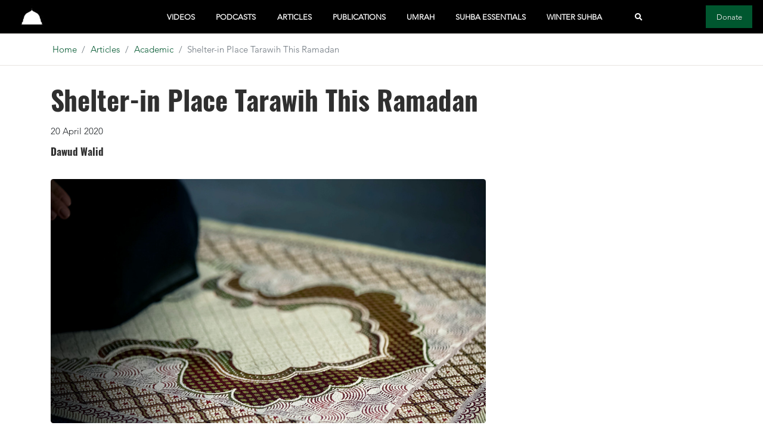

--- FILE ---
content_type: text/html; charset=UTF-8
request_url: https://www.almadina.org/studio/articles/shelter-in-place-tarawih-this-ramadan
body_size: 11751
content:
<!DOCTYPE html>
<html lang="en" class="h-100">
<head>
  <meta http-equiv="X-UA-Compatible" content="IE=edge">
  <meta charset="utf-8">
  <meta name="viewport" content="width=device-width, initial-scale=1.0">
  <link rel="apple-touch-icon" sizes="180x180" href="/favicon/apple-touch-icon.png">
<link rel="icon" type="image/png" sizes="32x32" href="/favicon/favicon-32x32.png">
<link rel="icon" type="image/png" sizes="16x16" href="/favicon/favicon-16x16.png">
<link rel="manifest" href="/favicon/site.webmanifest">
<link rel="mask-icon" href="/favicon/safari-pinned-tab.svg" color="#fe7948">
<link rel="shortcut icon" href="/favicon/favicon.ico">
<meta name="msapplication-TileColor" content="#da532c">
<meta name="msapplication-TileImage" content="/favicon/mstile-144x144.png">
<meta name="msapplication-config" content="/favicon/browserconfig.xml">
<meta name="theme-color" content="#fe7948">  <title>Shelter-in Place Tarawih This Ramadan – Studio</title>
<meta content="Shelter-in Place Tarawih This Ramadan – Studio" property="og:title"/>
<meta content="Shelter-in Place Tarawih This Ramadan" property="article-title"/>
<meta name="description" content="Under the current circumstances, the Prophetic advice of “pray in your homes” should give us a bit of comfort that it is good for us to keep our homes alive with the nigh">
<meta property="og:description" content="Under the current circumstances, the Prophetic advice of “pray in your homes” should give us a bit of comfort that it is good for us to keep our homes alive with the nightly prayers in all months of the year, especially this Ramadan." />
<meta itemprop="description" content="Under the current circumstances, the Prophetic advice of “pray in your homes” should give us a bit of comfort that it is good for us to keep our homes alive with the nightly prayers in all months of the year, especially this Ramadan.">
<meta name="keywords" content="">
<meta property="og:image" content="https://www.almadina.org/uploads/files/transforms/_600xAUTO_crop_center-center_none/THUMBNAIL-_-Shelter-in-Place-Tarawih-This-Ramadan_1920x1080.png"/>
<meta property="og:image:width" content="600" />
<meta property="og:image:height" content="338" />
<meta name="twitter:image" content="https://www.almadina.org/uploads/files/transforms/_600xAUTO_crop_center-center_none/THUMBNAIL-_-Shelter-in-Place-Tarawih-This-Ramadan_1920x1080.png">
<meta itemprop="image" content="https://www.almadina.org/uploads/files/transforms/_600xAUTO_crop_center-center_none/THUMBNAIL-_-Shelter-in-Place-Tarawih-This-Ramadan_1920x1080.png">
<link rel="image_src" href="https://www.almadina.org/uploads/files/transforms/_600xAUTO_crop_center-center_none/THUMBNAIL-_-Shelter-in-Place-Tarawih-This-Ramadan_1920x1080.png"/>
<meta property="og:url" content="https://www.almadina.org/studio/articles/shelter-in-place-tarawih-this-ramadan"/>
<link rel="canonical" href="https://www.almadina.org/studio/articles/shelter-in-place-tarawih-this-ramadan">
<meta name="twitter:card" content="summary_large_image" />
<meta name="twitter:site" content="@almadina" />
<meta name="twitter:creator" content="@almadina" />
          <meta property="og:type" content="website" />
  <meta name="facebook-domain-verification" content="bdq41bb87a0850234p45oz3mzkxva1" />
  <script>window.socialPlatforms = {"facebook":"almadina.org","instagram":"almadinainstitute","twitter":"almadina","youtube":"AlMadinaInstitute","soundcloud":"almadina-suhba"};</script>
      <!-- Google Tag Manager -->
    <script>(function(w,d,s,l,i){w[l]=w[l]||[];w[l].push({'gtm.start':
    new Date().getTime(),event:'gtm.js'});var f=d.getElementsByTagName(s)[0],
    j=d.createElement(s),dl=l!='dataLayer'?'&l='+l:'';j.async=true;j.src=
    'https://www.googletagmanager.com/gtm.js?id='+i+dl;f.parentNode.insertBefore(j,f);
    })(window,document,'script','dataLayer','GTM-MZV7FPZ');</script>
    <!-- End Google Tag Manager -->
    <!-- Google Tag Manager -->
  <script>(function(w,d,s,l,i){w[l]=w[l]||[];w[l].push({'gtm.start':
  new Date().getTime(),event:'gtm.js'});var f=d.getElementsByTagName(s)[0],
  j=d.createElement(s),dl=l!='dataLayer'?'&l='+l:'';j.async=true;j.src=
  'https://www.googletagmanager.com/gtm.js?id='+i+dl;f.parentNode.insertBefore(j,f);
  })(window,document,'script','dataLayer','GTM-KRBNT8G');</script>
  <!-- End Google Tag Manager -->
<link href="/css/main.c44e619e3dd1f493391a.css" rel="stylesheet"></head>
<body class="d-flex flex-column articles">
  <!-- Google Tag Manager (noscript) -->
  <noscript><iframe src="https://www.googletagmanager.com/ns.html?id=GTM-KRBNT8G"
  height="0" width="0" style="display:none;visibility:hidden"></iframe></noscript>
  <!-- End Google Tag Manager (noscript) -->
      <!-- Google Tag Manager (noscript) --><noscript><iframe src="https://www.googletagmanager.com/ns.html?id=GTM-MZV7FPZ"
    height="0" width="0" style="display:none;visibility:hidden"></iframe></noscript><!-- End Google Tag Manager (noscript) -->
    <!-- Header tags -->

<script>
    
      var _gaq = _gaq || [];
    
      _gaq.push(['_setAccount', 'UA-9263430-1']);  
      _gaq.push(['_trackPageview']);
      _gaq.push(['b._setAccount', 'UA-31483687-1']);
      _gaq.push(['b._trackPageview']);  
    
      (function() {
        var ga = document.createElement('script'); ga.type = 'text/javascript'; ga.async = true;
        ga.src = ('https:' == document.location.protocol ? 'https://ssl' : 'http://www') + '.google-analytics.com/ga.js';
        var s = document.getElementsByTagName('script')[0]; s.parentNode.insertBefore(ga, s);
      })();
      
    </script>  
    
<!-- Global site tag (gtag.js) - Google Ads: 703375311 -->
<script async src="https://www.googletagmanager.com/gtag/js?id=AW-703375311"></script>
<script>
  window.dataLayer = window.dataLayer || [];
  function gtag(){dataLayer.push(arguments);}
  gtag('js', new Date());

  gtag('config', 'AW-703375311');
</script>
    
    <!-- General Facebook Pixel Code -->
    <script>
      !function (f, b, e, v, n, t, s) {
        if (f.fbq) return; n = f.fbq = function () {
          n.callMethod ?
            n.callMethod.apply(n, arguments) : n.queue.push(arguments)
        };
        if (!f._fbq) f._fbq = n; n.push = n; n.loaded = !0; n.version = '2.0';
        n.queue = []; t = b.createElement(e); t.async = !0;
        t.src = v; s = b.getElementsByTagName(e)[0];
        s.parentNode.insertBefore(t, s)
      }(window, document, 'script',
        'https://connect.facebook.net/en_US/fbevents.js');
      fbq('init', '407530293148197');
      fbq('track', 'PageView');
    </script>
    <noscript>
      <img height="1" width="1" src="https://www.facebook.com/tr?id=407530293148197&ev=PageView
                &noscript=1" />
    </noscript>
    <!-- End Facebook Pixel Code -->
  <h2 class="sr-only">Studio</h2>



    <!-- <div id="bar"></div> -->
    <header id="header" class="small letter-spacing site-header mb-0 bg-black">
       <nav class="navbar-sites d-flex navbar navbar-dark navbar-expand-lg ml-auto">
          <a class="p-0 navbar-brand" href="/" title="Al-Madina" alt="Al-Madina">
                                                                      <img src="https://www.almadina.org/uploads/files/transforms/_AUTOx55_crop_center-center_none/AMI-Dome-Monogram_White_Black.jpg" alt="Al-Madina">
                                                    <!-- <p class="ml-10 small p-0"><small>Spirituality In A Modern World.</small></p> -->
              </a>
              <button class="navbar-toggler d-flex d-lg-none border-0 btn collapsed" type="button" data-toggle="collapse" data-target="#navbarSites" aria-controls="navbarSites" aria-expanded="false" aria-label="Toggle navigation">
                <div class="flex-wrap">
                  <span class="icon-bar top-bar"></span>
                  <span class="icon-bar middle-bar"></span>
                  <span class="icon-bar bottom-bar"></span>
                </div>
              </button>
              <div class="collapse navbar-collapse w-100" id="navbarSites">
                <!-- Desktop Nav -->
                <ul class="my-0 pt-1 pt-md-0 px-0 navbar-nav navbar-nav text-uppercase d-none d-lg-flex align-items-baseline justify-content-center position-relative w-100">
                                        <li class="text-nowrap zindex-1 py-2 px-xl-2 nav-item nav-item-level-1 position-relative "><a class="text-shadow-dark-sm nav-link font-weight-bold" href="https://www.almadina.org/studio/videos">Videos</a>
                                            </li>
                                        <li class="text-nowrap zindex-1 py-2 px-xl-2 nav-item nav-item-level-1 position-relative "><a class="text-shadow-dark-sm nav-link font-weight-bold" href="https://www.almadina.org/studio/podcasts">Podcasts</a>
                                            </li>
                                        <li class="text-nowrap zindex-1 py-2 px-xl-2 nav-item nav-item-level-1 position-relative "><a class="text-shadow-dark-sm nav-link font-weight-bold" href="https://www.almadina.org/studio/articles">Articles</a>
                                            </li>
                                        <li class="text-nowrap zindex-1 py-2 px-xl-2 nav-item nav-item-level-1 position-relative "><a class="text-shadow-dark-sm nav-link font-weight-bold" href="https://www.almadina.org/studio/publications">Publications</a>
                                            </li>
                                        <li class="text-nowrap zindex-1 py-2 px-xl-2 nav-item nav-item-level-1 position-relative "><a class="text-shadow-dark-sm nav-link font-weight-bold" href="https://www.almadina.org/umrah">Umrah</a>
                                            </li>
                                        <li class="text-nowrap zindex-1 py-2 px-xl-2 nav-item nav-item-level-1 position-relative "><a class="text-shadow-dark-sm nav-link font-weight-bold" href="https://www.almadina.org/suhba-essentials">Suhba Essentials</a>
                                            </li>
                                        <li class="text-nowrap zindex-1 py-2 px-xl-2 nav-item nav-item-level-1 position-relative "><a class="text-shadow-dark-sm nav-link font-weight-bold" href="https://www.almadina.org/wintersuhba">Winter Suhba</a>
                                            </li>
                                  </ul>
                <form action="/search" class="position-absolute px-xl-2 py-2 d-none d-lg-block right-custom w-75">
                  <div class="search d-flex align-items-center justify-content-end position-relative ml-auto h-100">
                    <input type="text" class="exp-search form-control input-sm ml-auto rounded-0 bg-dark text-light position-absolute" maxlength="64" placeholder="Search" name="q" />
                    <button type="submit" id="search-btn" class="exp-btn border-black position-absolute nav-link bg-black border-0" aria-label="Search"><i class="fa fa-search text-white"></i></button>
                    <span class="exp-icon border-black position-absolute nav-link bg-black"><i class="fa fa-search text-white"></i></span>
                  </div>
                </form>
                <!-- Mobile Nav -->
                <ul class="my-0 pt-1 pt-md-0 px-0 navbar-nav navbar-nav text-uppercase d-flex align-items-baseline justify-content-center position-relative d-lg-none w-100 mb-4">
                                                                <li class="text-nowrap py-2 px-xl-2 nav-item nav-item-level-1 position-relative w-100 dropdown"><span class="text-shadow-dark-sm nav-link font-weight-bold d-flex" data-toggle="dropdown">About <i class="fa fa-chevron-down ml-auto"></i></span>
                        <ul class="dropdown-menu bg-white w-100 flex-column p-2 ">
                                                      <li class="mb-2">
                              <a href="https://www.almadina.org/about-us">Overview</a>
                            </li>
                                                      <li class="mb-2">
                              <a href="https://www.almadina.org/mission">Mission</a>
                            </li>
                                                      <li class="mb-2">
                              <a href="https://www.almadina.org/core-teachers">Teachers</a>
                            </li>
                                                      <li class="mb-2">
                              <a href="https://www.almadina.org/contact-us">Contact</a>
                            </li>
                                                  </ul>
                      </li>
                         
                                                                <li class="text-nowrap py-2 px-xl-2 nav-item nav-item-level-1 position-relative w-100 dropdown"><span class="text-shadow-dark-sm nav-link font-weight-bold d-flex" data-toggle="dropdown">Videos <i class="fa fa-chevron-down ml-auto"></i></span>
                        <ul class="dropdown-menu bg-white w-100 flex-column p-2 ">
                                                      <li class="mb-2">
                              <a href="https://www.almadina.org/studio/videos">All Videos</a>
                            </li>
                                                      <li class="mb-2">
                              <a href="https://www.almadina.org/studio/series">Series</a>
                            </li>
                                                  </ul>
                      </li>
                         
                                                                <li class="text-nowrap py-2 px-xl-2 nav-item nav-item-level-1 position-relative w-100 dropdown"><span class="text-shadow-dark-sm nav-link font-weight-bold d-flex" data-toggle="dropdown">Podcasts <i class="fa fa-chevron-down ml-auto"></i></span>
                        <ul class="dropdown-menu bg-white w-100 flex-column p-2 ">
                                                      <li class="mb-2">
                              <a href="https://www.almadina.org/studio/podcasts">All Podcasts</a>
                            </li>
                                                  </ul>
                      </li>
                         
                                                                <li class="text-nowrap py-2 px-xl-2 nav-item nav-item-level-1 position-relative w-100 dropdown"><span class="text-shadow-dark-sm nav-link font-weight-bold d-flex" data-toggle="dropdown">Articles <i class="fa fa-chevron-down ml-auto"></i></span>
                        <ul class="dropdown-menu bg-white w-100 flex-column p-2 ">
                                                      <li class="mb-2">
                              <a href="https://www.almadina.org/studio/articles">All Articles</a>
                            </li>
                                                  </ul>
                      </li>
                         
                                                                <li class="text-nowrap py-2 px-xl-2 nav-item nav-item-level-1 position-relative w-100 dropdown"><span class="text-shadow-dark-sm nav-link font-weight-bold d-flex" data-toggle="dropdown">Publications <i class="fa fa-chevron-down ml-auto"></i></span>
                        <ul class="dropdown-menu bg-white w-100 flex-column p-2 ">
                                                      <li class="mb-2">
                              <a href="https://www.almadina.org/studio/publications">All Publications</a>
                            </li>
                                                  </ul>
                      </li>
                         
                                  </ul>

                <div class="d-flex flex-nowrap ml-auto mb-2 mb-md-0">
                                    <div class="d-flex align-items-start my-0 px-0 text-nowrap nav-item nav-item-level-1 text-center w-100">
                    <a class="px-3 py-2 bg-green text-white text-shadow-dark-sm w-100" href="https://give.almadina.org" target="_blank">Donate</a>
                  </div>
                </div>
                <form action="/search" class="px-xl-2 py-2 d-block d-lg-none w-100">
                    <div class="search d-flex justify-content-end position-relative">
                      <input type="text" class="form-control input-sm w-100 rounded-0 bg-dark text-light" maxlength="64" placeholder="Search" name="q" />
                      <button type="submit" class="nav-link bg-dark border-white border-1 px-3"><i class="fa fa-search text-white"></i></button>
                    </div>
                </form>
              </div>
            </nav>
            <div class="d-none d-lg-flex flex-wrap m-auto position-relative">
              <div class="container-fluid px-0 d-flex flex-column">
                <div class="d-flex flex-wrap align-items-center order-2">
                  <nav class="navbar-main navbar navbar-light navbar-expand-lg static-top text-uppercase ml-auto w-100 bg-white shadow-sm">
                    <div class="d-flex flex-row w-100">
                      <div class="collapse navbar-collapse" id="navbarCollapse">
                        <ul class="d-flex flex-row flex-wrap justify-content-center navbar-nav p-2 p-md-0 w-100">
                          
                        </ul>
                      </div>
                      <button class="navbar-toggler rounded-0 border-0 shadow-none btn collapsed pb-2" type="button" data-toggle="collapse" data-target="#navbarCollapse" aria-controls="navbarCollapse" aria-expanded="false" aria-label="Toggle navigation">
                        <span class="icon-bar top-bar"></span>
                        <span class="icon-bar middle-bar"></span>
                        <span class="icon-bar bottom-bar"></span>
                      </button>
                    </div>

                  </nav>
                </div>

              </div>
            </div>
    </header>

    <main id="main" role="main" class="flex-shrink-0 revealOnScroll" data-animation="fadeIn delay-2 duration-3">
      
      	<div class="container-fluid border-bottom border-top">
      
    
        
<!--_components/molecules/breadcrumb-->
<div class="container p-0">
  <nav aria-label="breadcrumb">
    <ol class="breadcrumb bg-white mb-0">
                  <li class="breadcrumb-item"><a href="/studio/">Home</a></li>
                        <li class="breadcrumb-item"><a href="/studio/articles">Articles</a></li>
                        <li class="breadcrumb-item"><a href="https://www.almadina.org/studio/articles/academic">Academic</a></li>
                        <li class="breadcrumb-item active" aria-current="page">Shelter-in Place Tarawih This Ramadan</li>
              </ol>
  </nav>
</div>

<!-- end:_components/molecules/breadcrumb-->
    </div>

      
      
      			<article class="article article-articles">
		
				<header class="container">
		<h1 class="mt-4">Shelter-in Place Tarawih This Ramadan   </h1>
		<div class="meta">
			<div class="meta-byline">
				<span class="d-block mb-2">20 April 2020</span>
									<div class="d-flex align-items-center">
																				<div>
								<a href="/studio/authors/dawud-walid" class="d-block h6 mb-0 ">Dawud Walid </a>
							</div>
												</div>
							</div>
		</div>	
	</header>

			<div class="container">
		<div class="row">
			<div class="col-md-8 p-0">
			



<div class="clearfix section pt-5 pb-5 text-dark position-relative">
				<div class="container">
						
						
			<div class="matrix-image mb-4 clear-none float-full float-full">
			         
	    	<div class="figure d-flex flex-column justify-content-end">
		  	    								
					
					 
						<img class="figure-img img-fluid rounded mb-0"
				src="/uploads/imager/files/27400/THUMBNAIL-_-Shelter-in-Place-Tarawih-This-Ramadan_1920x1080_9a74e0b237df57a9e595943e84370a22.jpg"
				sizes="(min-width: 992px) 1110px, (min-width: 768px) 720px, (min-width: 381px) 510px, 200px"
			    srcset="/uploads/imager/files/27400/THUMBNAIL-_-Shelter-in-Place-Tarawih-This-Ramadan_1920x1080_aff3718263fa07af0b2fbeb95b2118ad.jpg 2000w, /uploads/imager/files/27400/THUMBNAIL-_-Shelter-in-Place-Tarawih-This-Ramadan_1920x1080_9a74e0b237df57a9e595943e84370a22.jpg 1800w, /uploads/imager/files/27400/THUMBNAIL-_-Shelter-in-Place-Tarawih-This-Ramadan_1920x1080_22bfe97cbe4c88484aa4e879943e5f08.jpg 1600w, /uploads/imager/files/27400/THUMBNAIL-_-Shelter-in-Place-Tarawih-This-Ramadan_1920x1080_a46c4a219696fe404dbd76c2887c5628.jpg 1400w, /uploads/imager/files/27400/THUMBNAIL-_-Shelter-in-Place-Tarawih-This-Ramadan_1920x1080_6437087c5cdce1b39573d819ed7ccbcd.jpg 1200w, /uploads/imager/files/27400/THUMBNAIL-_-Shelter-in-Place-Tarawih-This-Ramadan_1920x1080_795cd8252cb0f9439cb7cb091e7297db.jpg 1000w, /uploads/imager/files/27400/THUMBNAIL-_-Shelter-in-Place-Tarawih-This-Ramadan_1920x1080_2be3ea48f08502073abd9cd86a99172d.jpg 800w, /uploads/imager/files/27400/THUMBNAIL-_-Shelter-in-Place-Tarawih-This-Ramadan_1920x1080_80d98a47747af3c97d9e8dba0708f1d5.jpg 600w, /uploads/imager/files/27400/THUMBNAIL-_-Shelter-in-Place-Tarawih-This-Ramadan_1920x1080_503af5f18be8b667b264502a60d7ea9f.jpg 400w, /uploads/imager/files/27400/THUMBNAIL-_-Shelter-in-Place-Tarawih-This-Ramadan_1920x1080_518660d7bc12481bef8982e2309a3471.jpg 300w"
				alt="THUMBNAIL Shelter in Place Tarawih This Ramadan 1920x1080" />
				<div class="position-absolute text-white-50 align-self-end pr-2 pb-2">
					</div>
	</div>
		</div>
						
		

						
			<div class="matrix-copy normal">
	<div class="text-left mb-lastchild-0 ">
	<p>Out of safety precautions, it appears to be much, if not all, of the upcoming blessed month of Ramadan will be in &ldquo;shelter in place&rdquo; status. This is an unprecedented and extraordinary circumstance in our lifetimes as Muslims in the West as we will not be able to attend the masajid and break our fasts in Ramadan with those who do not reside in our households. In particular, we will not have the ability to go to the masajid at night to hear spiritual reminders and pray Tarawih prayers, be it 8 rak&rsquo;ah or 20 rak&rsquo;ah. I am not going to act as if this will be easy for many of us to not attend these prayers. For many, these prayers are the one time of the year when they are connected to their congregations every night. There are the blessings of the social aspects of this communion that will be difficult, if not painful, for many of us this year to go without. Nonetheless, we need to strive to put this in perspective as we move forward in this Ramadan, and only Allah (Mighty and Sublime) knows if this could take place again in future years during Ramadan. </p>

<p>In terms of Tarawih being performed nightly in congregation, a historical perspective is important and can help some of us with our sense of loss. Nightly Tarawih prayers in congregation for 29 or 30 consecutive nights in the masjid was not the practice of the Prophet (prayers and peace be upon him and his family). Never in his lifetime did he lead his companions in these prayers every night, nor did he pray this as a continual congregational prayer. The Mother of the Believers A&rsquo;ishah (may Allah be pleased with her) stated that in Ramadan, the Prophet (prayers and peace be upon him and his family) prayed Qiyam al-Layl (the Night Vigil) one night in the masjid, and then some people gathered and prayed behind him. He did this for three nights to the point that the masjid became overwhelmed with the companions praying behind him. After Fajr prayer the next day, the Prophet (prayers and peace be upon him and his family) told his companions: </p>

<p><em>Surely your presence [behind me] was not hidden from me, but I feared that it [Qiyam al-Layl or Tarawih prayer] would become obligatory upon you, and you would be too weak to continue it.</em></p>

<p>The matter remained that way until the Messenger of Allah (prayers and peace be upon him and his family) died. Tarawih prayers were not held in the masjid but companions prayed Tarawih in their homes.<sup><a href="#Notes">1</a></sup></p>

<p>The practice of Tarawih in congregation every night in masajid is a practice started during the governance of Umar bin al-Khattab (may Allah be pleased with him). It was not a practice during the government of Abu Bakr (may Allah be pleased with him) but became instituted, in fact, in the middle of Umar&rsquo;s government. Umar went to the masjid one night in Ramadan and saw different people praying with themselves but not in one group. He then said, &ldquo;In my view, it would be better if you all prayed behind one reciter.&rdquo; He then resolved that they pray together behind Ubay bin Ka&rsquo;b (may Allah be pleased with him). He later came back another night and saw them praying behind one reciter and said, &ldquo;And excellent innovation [bid&rsquo;ah] this is.<sup><a href="#">2</a></sup></p>

<p>After the institution of this practice by Umar bin al-Khattab of nightly Tarawih prayers in al-Masjid an-Nabawi, the tradition of gathering every night for these prayers continued. Ali bin Abi Talib (may Allah ennoble his countenance) commented on this as he walked past the masajid in Ramadan, seeing them come alive with Tarawih prayers when he said, &ldquo;Umar brought light to our masajid; may Allah keep light in the heart of Umar.&rdquo;<sup><a href="#Notes">3</a> </sup>Hence, scholars such as Jalal ad-Din as-Suyuti (may Allah have mercy upon him) have stated that this innovation by Umar is not blameworthy but is rooted upon a principle (<em>asl</em>) that is based upon the Sunnah which brings people closer to the Divine presence.<a href="#"><sup>4</sup></a> </p>

<p>Although it has become a symbol within Islam, Tarawih prayer in the masajid does not fail under the category of <em>Fard Kifayah </em>(community obligation). If it is not done every night in the masajid it does not constitute a communal sin. To reiterate, the Prophet (prayers and peace be upon him and his family) predominately prayed his night vigils in Ramadan in his home, and it was also not the nightly practice of his companions during his lifetime to pray Tarawih in congregation in the masjid. As the Prophet (prayers and peace be upon him and his family) said in general, &ldquo;Surely the best salah of a person is in his home except for the obligatory prayers [meaning the 5 daily prayers].&rdquo;<sup><a href="#Notes">5</a> </sup>Praying Tarawih at home was actually the preferred practice of Imam Malik bin Anas (may Allah be pleased with him).<sup><a href="#Notes">6</a></sup> Under the current circumstances, the Prophetic advice of &ldquo;pray in your homes&rdquo; should give us a bit of comfort that it is good for us to keep our homes alive with Tahajjud in all months of the year, and especially to give life to our homes with Qiyam al-Layl during this Ramadan.</p>

<p>Tarawih prayers in our homes do not require memorizers of the Qur&rsquo;an or <em>shuyukh</em> to lead us. In fact, there is no set portion of the Qur&rsquo;an that must be read during these prayers. Reading a <em>juz</em> per night is not needed. The normal prayer leaders in our homes can lead their families in Tarawih, be it 8 rak&rsquo;ah to 20 rak&rsquo;ah. If prayer leaders only know short chapters of the Qur&rsquo;an, such can suffice to be read every night. It is also permissible that prayer leaders can hold copies of the Qur&rsquo;an in their hands and recite directly from them. Imam Malik said regarding this: &ldquo;There is no problem that an imam leads people with a <em>mushaf</em> in Ramadan during the Nawafil [Tarawih].&rdquo;<a href="#"><sup>7</sup></a> The prayer can also be made alone which may be the case for many single Muslims who are separated from their loved ones during shelter-in-place.</p>

<p>Obviously, praying Tarawih in our homes will most likely not seem the same as praying behind our resident imams or other reciters with beautiful voices every night or many nights in masajid. It may be a struggle for some of us to make Tarawih with as much frequency while praying in our homes. I encourage us, however, to think about the last lived practice of the Prophet (prayers and peace be upon him and his family) of his praying Tarawih at home that we may draw inspiration from it. Seeking nearness to Allah (Mighty and Sublime) during Ramadan can be achieved through our recitation of the Qur&rsquo;an in our homes. May Allah (Mighty and Sublime) give us the determination to hold on to Qiyam al-Layl this Ramadan by praying it as much as we can in our homes.</p>

<hr />
<p><small><a id="Notes" name="Notes"></a>1. Al-Bukhari, Sahih al-Bukhari, Hadith #2012; Muslim, Sahih Muslim, Hadith #23751; Ibn Hibban, Sahih bin Hibban, Hadith #2545<br />
2. Al-Bukhari, Sahih al-Bukhari, Hadith #2010<br />
3. Ibn al-Jawzi, Manaqib &lsquo;Umar bin al-Khattab, Page 66; Al-Kandhlawi, Awjaz al-Masalik ila Muwatta Malik, Volume 2, Page 517; Ibn Hamzah; Majmu&rsquo; al-Imam al-Mu&rsquo;ayyid bi Rabb al-&lsquo;Izzah Yahya bin Hamzah; Page 202<br />
4. As-Suyuti; Husn al-Maqsid fi &lsquo;Amal al-Mawlid, Page 54<br />
5. Al-Bukhari, Sahih al-Bukhari, Hadith #6113; Muslim, Sahih Muslim, Hadith #6113; Abu Dawud, Sunan Abi Dawud, Hadith #1447; At-Tahawi; Sharh Ma&rsquo;ani al-Athar, Volume 1, Page 350; Al-Bayhaqi, Sunan al-Kubra, Volume 1, Page 189; Ibn Qudamah, Al-Mughni, Volume 1, Page 775<br />
6. Sahnun; Al-Mudawwanah al-Kubra, Volume 1, Page 193<br />
7. Ibid. Page 194</small></p>
</div>
</div>
						
							</div>
</div>
			</div>
		</div>
	</div>

		<div class="container d-flex py-3">
			<span class="h4 uppercase">Share:</span>
						<div style="font-size: .45rem;"
				data-share-default
				data-url="https://www.almadina.org/studio/articles/shelter-in-place-tarawih-this-ramadan"
				data-platforms="{&quot;facebook&quot;:{&quot;icon&quot;:&quot;facebook-f&quot;},&quot;twitter&quot;:{&quot;icon&quot;:&quot;twitter&quot;},&quot;linkedin&quot;:{&quot;icon&quot;:&quot;linkedin-in&quot;}}"
				data-stacked="true"></div>	
			<a href="whatsapp://send?text=https://www.almadina.org/studio/articles/shelter-in-place-tarawih-this-ramadan" data-action="share/whatsapp/share" class="d-inline-block cursor-pointer" style="font-size: .45rem;">
				<span class="fa-stack fa-2x">
					<i class="fa fa-circle fa-stack-2x text-dark"></i>
					<i class="fab fa-whatsapp fa-stack-1x fa-inverse"></i>
				</span>
			</a>	
		</div>
					<div class="container pt-5 pb-5">
		<h2>Academic Related Articles</h2>
		
		<div data-slick="{&quot;slidesToShow&quot;:3,&quot;slidesToScroll&quot;:1,&quot;dots&quot;:false,&quot;rows&quot;:0,&quot;infinite&quot;:false,&quot;autoplay&quot;:false,&quot;autoplaySpeed&quot;:5000,&quot;prevArrow&quot;:&quot;&lt;button type=\&quot;button\&quot; class=\&quot;slick-prev zindex-1 left-3 h-100\&quot; id=\&quot;20805-prev\&quot;&gt;Previous&lt;\/button&gt;&quot;,&quot;nextArrow&quot;:&quot;&lt;button type=\&quot;button\&quot; class=\&quot;slick-next zindex-1 right-3 h-100\&quot; id=\&quot;20805-prev\&quot;&gt;Next&lt;\/button&gt;&quot;,&quot;responsive&quot;:[{&quot;breakpoint&quot;:768,&quot;settings&quot;:{&quot;slidesToShow&quot;:2,&quot;slidesToScroll&quot;:2}},{&quot;breakpoint&quot;:480,&quot;settings&quot;:{&quot;slidesToShow&quot;:1,&quot;slidesToScroll&quot;:1}}]}" class="carousel-inner card-deck" data-section="20805" id="20805Carousel">
										
				
				
						        				
		        
                        
                                                
<!--_components/molecules/card-->
  <div class="card flex-column position-relative mx-2 mb-3 h-auto shadow-sm rounded-0 border-gray-light h-auto">      
                                
                                                
<!--_components/molecules/image-->
<!--_components/atoms/img-lazy--><img src="data:image/svg+xml;charset=utf-8,%3Csvg%20xmlns%3D%27http%3A%2F%2Fwww.w3.org%2F2000%2Fsvg%27%20width%3D%27680%27%20height%3D%27383%27%20style%3D%27background%3A%23F1F3F4%27%2F%3E" class="img-fluid lazyload w-100" sizes="auto" srcset="/uploads/imager/www_almadina_org/uploads/files/diagram2_1a7ce2681f1942af04bdcac3b3897dd5.webp 680w, /uploads/imager/www_almadina_org/uploads/files/diagram2_92361d462bf0e4bf0c488204f7277c01.webp 480w, /uploads/imager/www_almadina_org/uploads/files/diagram2_da3319059d025dc03bdd7cb74078e068.webp 300w" width="680" height="383" /><!-- end:_components/atoms/img-lazy-->
<!-- end:_components/molecules/image-->  <div class="card-body mb-lastchild-0 w-100 flex-fill d-flex flex-column pt-2 px-3">
        
            
<!--_components/molecules/meta-->
<footer class="d-flex align-items-center small">
         
    <span class="mr-2 ">
            
                        
<!--_components/atoms/text-->
<span class="mb-lastchild-0 text-gray-dark position-relative zindex-2">18 November 2019</span>
<!-- end:_components/atoms/text--></span>
  </footer>

<!-- end:_components/molecules/meta-->
                    
                                
<!--_components/atoms/heading-->
<h4 class="mb-lastchild-0  text-dark font-weight-bold"><span class="hover-line">Taking the Prophet as Your Spiritual Guide: Celebrating and Passing into the Prophetic Reality</span></h4>
<!-- end:_components/atoms/heading-->
            
                    
<!--_components/atoms/text-->
<span class="mb-lastchild-0 mb-2"><p>Indifference to the celebration of the Prophet &#65018; denies the community the opportunity to unite upon his character and spirituality, in the face of so much pressure to move away from him. What are the tried and true methods to bring the Prophet &#65018; into our daily lives?</p></span>
<!-- end:_components/atoms/text-->
                                    
                                                
<!--_components/atoms/link-->
<a href="https://www.almadina.org/studio/articles/taking-the-prophet-as-your-spiritual-guide-celebrating-and-passing-into-the-prophetic-reality" title="Taking the Prophet as Your Spiritual Guide: Celebrating and Passing into the Prophetic Reality" class="stretched-link mt-auto"><span></span></a>
<!-- end:_components/atoms/link-->    </div>
  </div>

<!-- end:_components/molecules/card-->	
							
				
				
						        				
		        
                        
                                                
<!--_components/molecules/card-->
  <div class="card flex-column position-relative mx-2 mb-3 h-auto shadow-sm rounded-0 border-gray-light h-auto">      
                                
                                                
<!--_components/molecules/image-->
<!--_components/atoms/img-lazy--><img src="data:image/svg+xml;charset=utf-8,%3Csvg%20xmlns%3D%27http%3A%2F%2Fwww.w3.org%2F2000%2Fsvg%27%20width%3D%27680%27%20height%3D%27383%27%20style%3D%27background%3A%23F1F3F4%27%2F%3E" class="img-fluid lazyload w-100" sizes="auto" srcset="/uploads/imager/www_almadina_org/uploads/files/564_1a7ce2681f1942af04bdcac3b3897dd5.webp 680w, /uploads/imager/www_almadina_org/uploads/files/564_92361d462bf0e4bf0c488204f7277c01.webp 480w, /uploads/imager/www_almadina_org/uploads/files/564_da3319059d025dc03bdd7cb74078e068.webp 300w" width="680" height="383" /><!-- end:_components/atoms/img-lazy-->
<!-- end:_components/molecules/image-->  <div class="card-body mb-lastchild-0 w-100 flex-fill d-flex flex-column pt-2 px-3">
        
            
<!--_components/molecules/meta-->
<footer class="d-flex align-items-center small">
         
    <span class="mr-2 ">
            
                        
<!--_components/atoms/text-->
<span class="mb-lastchild-0 text-gray-dark position-relative zindex-2">4 September 2019</span>
<!-- end:_components/atoms/text--></span>
  </footer>

<!-- end:_components/molecules/meta-->
                    
                                
<!--_components/atoms/heading-->
<h4 class="mb-lastchild-0  text-dark font-weight-bold"><span class="hover-line">Ahl al-Bayt: A Source of Resistance and Rejection of Political Quietism</span></h4>
<!-- end:_components/atoms/heading-->
            
                    
<!--_components/atoms/text-->
<span class="mb-lastchild-0 mb-2"><p>Whether by teaching the unadulterated sacred law and spiritually based ethics or due to challenging unjust policies, Ahl al-Bayt embodied the merging of scholarship and principled action. </p></span>
<!-- end:_components/atoms/text-->
                                    
                                                
<!--_components/atoms/link-->
<a href="https://www.almadina.org/studio/articles/ahl-al-bayt-a-source-of-resistance-and-rejection-of-political-quietism" title="Ahl al-Bayt: A Source of Resistance and Rejection of Political Quietism" class="stretched-link mt-auto"><span></span></a>
<!-- end:_components/atoms/link-->    </div>
  </div>

<!-- end:_components/molecules/card-->	
							
				
				
						        				
		        
                        
                                                
<!--_components/molecules/card-->
  <div class="card flex-column position-relative mx-2 mb-3 h-auto shadow-sm rounded-0 border-gray-light h-auto">      
                                
                                                
<!--_components/molecules/image-->
<!--_components/atoms/img-lazy--><img src="data:image/svg+xml;charset=utf-8,%3Csvg%20xmlns%3D%27http%3A%2F%2Fwww.w3.org%2F2000%2Fsvg%27%20width%3D%27680%27%20height%3D%27383%27%20style%3D%27background%3A%23F1F3F4%27%2F%3E" class="img-fluid lazyload w-100" sizes="auto" srcset="/uploads/imager/www_almadina_org/uploads/files/sayeda_nafisa_mosque_005_1a7ce2681f1942af04bdcac3b3897dd5.webp 680w, /uploads/imager/www_almadina_org/uploads/files/sayeda_nafisa_mosque_005_92361d462bf0e4bf0c488204f7277c01.webp 480w, /uploads/imager/www_almadina_org/uploads/files/sayeda_nafisa_mosque_005_da3319059d025dc03bdd7cb74078e068.webp 300w" width="680" height="383" /><!-- end:_components/atoms/img-lazy-->
<!-- end:_components/molecules/image-->  <div class="card-body mb-lastchild-0 w-100 flex-fill d-flex flex-column pt-2 px-3">
        
            
<!--_components/molecules/meta-->
<footer class="d-flex align-items-center small">
         
    <span class="mr-2 ">
            
                        
<!--_components/atoms/text-->
<span class="mb-lastchild-0 text-gray-dark position-relative zindex-2">31 July 2019</span>
<!-- end:_components/atoms/text--></span>
  </footer>

<!-- end:_components/molecules/meta-->
                    
                                
<!--_components/atoms/heading-->
<h4 class="mb-lastchild-0  text-dark font-weight-bold"><span class="hover-line">Sayyidah Nafisah: The Saintly Lady of Egypt</span></h4>
<!-- end:_components/atoms/heading-->
            
                    
<!--_components/atoms/text-->
<span class="mb-lastchild-0 mb-2"><p>Often underdiscussed among Muslim circles in the West are the righteous and scholarly women among the pious early Muslims. Out of the many other stellar women from early Islamic history worthy of mention, Sayyidah Nafisah (may Allah be pleased with her), already adored by millions of Egypt, was a shining star that should be known by all.</p></span>
<!-- end:_components/atoms/text-->
                                    
                                                
<!--_components/atoms/link-->
<a href="https://www.almadina.org/studio/articles/sayyidah-nafisah-the-saintly-lady-of-egypt" title="Sayyidah Nafisah: The Saintly Lady of Egypt" class="stretched-link mt-auto"><span></span></a>
<!-- end:_components/atoms/link-->    </div>
  </div>

<!-- end:_components/molecules/card-->	
					</div>
	</div>
		</article>
	
          <div class="alert bg-light alert-dismissible fade show rounded-0 p-3 mb-0" role="alert">
	<div class="container">
	  	<form action="//almadinainstitute.us1.list-manage.com/subscribe/post?u=3e171f604a271a81a5b8ffdac&amp;id=6c7d30717f" method="post" id="mc-embedded-subscribe-form" name="mc-embedded-subscribe-form" class="subscribe validate" target="_blank" novalidate="">
	  		<div id="mc_embed_signup_scroll" class="d-md-flex align-items-center">
	  			<div class="d-sm-flex">
	  				<div class="d-flex">
			  			<div class="mail-icon p-5 mr-5"></div>
			  			<div class="mr-md-5">
					        <h3 class="mbx text-dark mb-0">
					       		Stay Connected with Al-Madina!
					        </h3>
					        <small class="d-none d-sm-block">Free subscription - new content &amp; programs straight to your inbox.</small>  
				        </div>
			        </div>
			         <small class="d-block d-sm-none">Free subscription - new content &amp; programs straight to your inbox.</small> 
		        </div>

		        <div class="d-flex mt-3 mt-md-0 w-md-50">
	                <div class="form-group w-100">
	                       <input type="email" value="" name="EMAIL" class="form-control rounded-0 border-beige required email" id="mce-EMAIL" placeholder="Your Email">
	                </div>
	                <div class="form-group mb-0">
	                    <input type="submit" value="Sign Up" name="subscribe" id="mc-embedded-subscribe" class="btn btn-primary button success postfix rounded-0">
	                </div>    
	            </div>
	  
		        <div id="mce-responses" class="clear">
		          <div class="response" id="mce-error-response" style="display:none"></div>
		          <div class="response" id="mce-success-response" style="display:none"></div>
		        </div>    <!-- real people should not fill this in and expect good things - do not remove this or risk form bot signups-->
		        <div style="position: absolute; left: -5000px;" aria-hidden="true">
		          <input type="text" name="b_3e171f604a271a81a5b8ffdac_6c7d30717f" tabindex="-1" value="">
		        </div>
	  		</div>
	      	<button type="button" class="close" data-dismiss="alert" aria-label="Close">
		    	<span aria-hidden="true">&times;</span>
		  	</button>
		</form>
  	</div>
</div>
<script id="mcjs">!function(c,h,i,m,p){m=c.createElement(h),p=c.getElementsByTagName(h)[0],m.async=1,m.src=i,p.parentNode.insertBefore(m,p)}(document,"script","https://chimpstatic.com/mcjs-connected/js/users/3e171f604a271a81a5b8ffdac/459445366c83aa1f6b68754ba.js");</script>    </main>


      
<footer id="footer" class="small bg-black">
  <div class="container">
    <div class="d-flex">
        <a href="/" title="Al-Madina" alt="Al-Madina">
                                              <img src="https://www.almadina.org/uploads/files/transforms/_AUTOx75_crop_center-center_none/AMI-Dome-Monogram_White_Transparent.png" alt="Al-Madina">
                                </a>
        <div class="d-flex ml-auto flex-row align-items-center py-1 px-2">
                                                                      <a href="https://www.facebook.com/pages/Al-Madina-Institute/359136002190" class="text-facebook-hover text-white border social-icons d-flex justify-content-center align-items-center m-1" aria-label="facebook">
                    <i class="fab fa-facebook-f"></i>
                </a>
                                                                        <a href="https://twitter.com/almadina" class="text-twitter-hover text-white border social-icons d-flex justify-content-center align-items-center m-1" aria-label="twitter">
                    <i class="fab fa-twitter"></i>
                </a>
                                                                        <a href="https://www.youtube.com/user/AlMadinaInstitute" class="text-youtube-hover text-white border social-icons d-flex justify-content-center align-items-center m-1" aria-label="youtube">
                    <i class="fab fa-youtube"></i>
                </a>
                                                                        <a href="https://www.instagram.com/almadina.ig/" class="text-instagram-hover text-white border social-icons d-flex justify-content-center align-items-center m-1" aria-label="instagram">
                    <i class="fab fa-instagram"></i>
                </a>
                                  </div>
    </div> 
  </div>
  <div class="texture-5">
    <div class="d-sm-flex flex-wrap justify-content-between container">
              <div class="col py-2 py-md-4">
            <a href="https://www.almadina.org/about-us" class="d-block text-dark small hover-text-gold text-uppercase font-weight-bold pb-2">About</a>
            <div class="d-flex flex-column">
                                                                              <a href="https://www.almadina.org/mission" class="small text-dark text-decoration-none hover-text-green font-family-base text-uppercase d-block">Mission</a>
                                                                <a href="https://www.almadina.org/core-teachers" class="small text-dark text-decoration-none hover-text-green font-family-base text-uppercase d-block">Teachers</a>
                                                                <a href="https://www.almadina.org/contact-us" class="small text-dark text-decoration-none hover-text-green font-family-base text-uppercase d-block">Contact</a>
                                          </div>
        </div>
              <div class="col py-2 py-md-4">
            <a href="https://www.almadina.org/studio/videos" class="d-block text-dark small hover-text-gold text-uppercase font-weight-bold pb-2">Videos</a>
            <div class="d-flex flex-column">
                                                                              <a href="https://www.almadina.org/studio/series" class="small text-dark text-decoration-none hover-text-green font-family-base text-uppercase d-block">Series</a>
                                          </div>
        </div>
              <div class="col py-2 py-md-4">
            <a href="https://www.almadina.org/studio/podcasts" class="d-block text-dark small hover-text-gold text-uppercase font-weight-bold pb-2">Podcasts</a>
            <div class="d-flex flex-column">
                                                        </div>
        </div>
              <div class="col py-2 py-md-4">
            <a href="https://www.almadina.org/studio/articles" class="d-block text-dark small hover-text-gold text-uppercase font-weight-bold pb-2">Articles</a>
            <div class="d-flex flex-column">
                                                        </div>
        </div>
              <div class="col py-2 py-md-4">
            <a href="https://www.almadina.org/studio/publications" class="d-block text-dark small hover-text-gold text-uppercase font-weight-bold pb-2">Publications</a>
            <div class="d-flex flex-column">
                                                        </div>
        </div>
          </div>  
  </div>     
  <div class="border border-top border-primary texture-5">
    <div class="container">
      <div class="site-footer col-12 pt-3 small text-shadow-sm text-gray-dark">
        <p class="mb-1 ">&copy; 2026 Studio Al-Madina — All rights reserved | <a href="/disclaimer" class="text-gray-dark">View Disclaimer &amp; Policies</a></p>
        <p>No part of this website or any of its contents may be reproduced, copied, modified or adapted, without the prior written consent of the author, unless otherwise indicated.</p>
      </div>
    </div>
  </div>
</footer>
        <script type="application/ld+json">
    {"@context":"https:\/\/schema.org","@type":"Organization","name":"Studio","url":"\/studio\/","contactPoint":[{"@type":"ContactPoint","telephone":"+27-55555555","contactType":"customer service"}],"sameAs":["https:\/\/www.facebook.com\/pages\/Al-Madina-Institute\/359136002190","https:\/\/twitter.com\/almadina","https:\/\/www.youtube.com\/user\/AlMadinaInstitute","https:\/\/www.instagram.com\/almadina.ig\/"],"logo":"https:\/\/www.almadina.org\/uploads\/files\/transforms\/_500xAUTO_crop_center-center_none\/AMI-Dome-Monogram_White_Black.jpg"}
</script>  <!-- Footer tags -->
  <!-- uptime-flow-communications -->
<script type="text/javascript" src="/js/vendors.c44e619e3dd1f493391a.js"></script><script type="text/javascript" src="/js/main.c44e619e3dd1f493391a.js"></script></body>
</html>


--- FILE ---
content_type: text/css
request_url: https://www.almadina.org/css/main.c44e619e3dd1f493391a.css
body_size: 34194
content:
@font-face{font-family:Oswald;font-style:normal;font-weight:400;src:url(/fonts/oswald-v31-latin-regular-f3655d2e126fb0891c94407ce82bea4b.woff2) format("woff2"),url(/fonts/oswald-v31-latin-regular-0e88ec239d6256e2c889df2e3f0d51f2.woff) format("woff")}@font-face{font-family:Oswald Bold;font-style:normal;font-weight:700;src:url(/fonts/oswald-v31-latin-700-7c915161ba6ba5f3f0b00c8f0708eaa9.woff2) format("woff2"),url(/fonts/oswald-v31-latin-700-c93625b557a32ebeb334b05dab8e4728.woff) format("woff")}@font-face{font-family:Cooper Light;font-style:normal;font-weight:400;src:url(/fonts/CooperHewitt-Light-c673f1bd7106775b5ebee40d17c71750.otf) format("otf")}@font-face{font-family:Cooper Medium;font-style:normal;font-weight:600;src:url(/fonts/CooperHewitt-Medium-da25a0c11cae8400d9bbb4561e3bb5a2.otf) format("otf")}@font-face{font-family:Avenir Light;src:url(/fonts/avenir-light-cbdc2473e3a0380400e032d5b8d03ebf.woff2) format("woff2"),url(/fonts/avenir-light-f9d7be1e5d49f4fa412a4fb876392375.woff) format("woff")}@media (min-width:992px){html{font-size:1.1rem}}.mb-lastchild-0>:last-child{margin-bottom:0!important}.nmx-1{margin-right:-.25rem!important;margin-left:-.25rem!important}.nmx-2{margin-right:-.5rem!important;margin-left:-.5rem!important}.nmt-5{margin-top:-2rem!important}.top-0{top:0!important}.top-3{top:1rem!important}.top-7{top:3rem!important}.right-0{right:0!important}.right-3{right:1rem!important}.bottom-0{bottom:0!important}.bottom-2{bottom:.5rem!important}.bottom-3{bottom:1rem!important}.left-0{left:0!important}.left-3{left:1rem!important}.alpha-25{opacity:.25!important}.alpha-50{opacity:.5!important}@media (min-width:768px){.display-md-4{font-size:2.2rem!important}}@media (min-width:992px){.display-lg-4{font-size:2.2rem!important}}.border-primary #00572f{border-color:"primary" #00572f!important}.border-green #00572f{border-color:"green" #00572f!important}.border-transparent transparent{border-color:"transparent" transparent!important}.border-none transparent{border-color:"none" transparent!important}.border-black #000{border-color:"black" #000!important}@media (min-width:1280px){.container-sm{max-width:576px!important}.container-md{max-width:835px!important}.container-lg{max-width:992px!important}.container-xl{max-width:1140px!important}}/*!
 * Bootstrap v4.4.1 (https://getbootstrap.com/)
 * Copyright 2011-2019 The Bootstrap Authors
 * Copyright 2011-2019 Twitter, Inc.
 * Licensed under MIT (https://github.com/twbs/bootstrap/blob/master/LICENSE)
 */:root{--indigo:#6610f2;--purple:#6f42c1;--pink:#e83e8c;--red:#dc3545;--orange:#fd7e14;--teal:#20c997;--cyan:#17a2b8;--white:#fff;--gray:#6c757d;--gray-dark:#343a40;--primary:#00572f;--secondary:#f4b71d;--success:#878c32;--info:#997c50;--warning:#dea130;--danger:#dc3545;--light:#f5f3f1;--dark:#2f2f2f;--blue:#196a7d;--blue-dark:#59697e;--yellow:#f4b71d;--green:#00572f;--green-light:#d8e3de;--green-medium:#77a48d;--green-dark:#387d59;--olive:#878c32;--transparent:transparent;--beige:#e9e1d9;--beige-light:#efe9e3;--gray-light:#e9ecef;--gray:#ced4da;--gray-dark:#6c757d;--none:transparent;--tertiary:#b8ad99;--tertiary-dark:#4e4637;--white-opacity:hsla(0,0%,100%,0.25);--gold:#aa8536;--black:#000;--breakpoint-xs:0;--breakpoint-sm:576px;--breakpoint-md:768px;--breakpoint-lg:992px;--breakpoint-xl:1280px;--font-family-sans-serif:"Avenir Light","Segoe UI","Helvetica Neue",Arial,"Noto Sans",sans-serif,"Apple Color Emoji","Segoe UI Emoji","Segoe UI Symbol","Noto Color Emoji";--font-family-monospace:"Oswald Bold",SFMono-Regular,Menlo,Monaco,Consolas,"Liberation Mono","Courier New",monospace}*,:after,:before{-webkit-box-sizing:border-box;box-sizing:border-box}html{font-family:sans-serif;line-height:1.15;-webkit-text-size-adjust:100%;-webkit-tap-highlight-color:rgba(0,0,0,0)}article,aside,figcaption,figure,footer,header,main,nav,section{display:block}body{margin:0;font-family:Avenir Light;font-size:.85rem;font-weight:400;line-height:1.7;color:#212529;text-align:left;background-color:#fff}[tabindex="-1"]:focus:not(:focus-visible){outline:0!important}hr{-webkit-box-sizing:content-box;box-sizing:content-box;height:0;overflow:visible}h1,h2,h3,h4,h5,h6{margin-top:0;margin-bottom:.5rem}p{margin-top:0}address,p{margin-bottom:1rem}address{font-style:normal;line-height:inherit}dl,ol,ul{margin-top:0;margin-bottom:1rem}ol ol,ol ul,ul ol,ul ul{margin-bottom:0}blockquote{margin:0 0 1rem}b,strong{font-weight:700}small{font-size:80%}a{color:#00572f;text-decoration:none;background-color:transparent}a:hover{color:#000b06;text-decoration:none}a:not([href]){color:inherit;text-decoration:none}a:not([href]):hover{color:inherit;text-decoration:none}code,pre{font-family:Oswald Bold,SFMono-Regular,Menlo,Monaco,Consolas,Liberation Mono,Courier New,monospace;font-size:1em}pre{margin-top:0;margin-bottom:1rem;overflow:auto}figure{margin:0 0 1rem}img{border-style:none}img,svg{vertical-align:middle}svg{overflow:hidden}table{border-collapse:collapse}caption{padding-top:.75rem;padding-bottom:.75rem;color:#6c757d;text-align:left;caption-side:bottom}th{text-align:inherit}label{display:inline-block;margin-bottom:.5rem}button{border-radius:0}button:focus{outline:1px dotted;outline:5px auto -webkit-focus-ring-color}button,input{margin:0;font-family:inherit;font-size:inherit;line-height:inherit;overflow:visible}button{text-transform:none}[type=button],[type=reset],[type=submit],button{-webkit-appearance:button}[type=button]:not(:disabled),[type=reset]:not(:disabled),[type=submit]:not(:disabled),button:not(:disabled){cursor:pointer}[type=button]::-moz-focus-inner,[type=reset]::-moz-focus-inner,[type=submit]::-moz-focus-inner,button::-moz-focus-inner{padding:0;border-style:none}input[type=checkbox],input[type=radio]{-webkit-box-sizing:border-box;box-sizing:border-box;padding:0}input[type=date],input[type=datetime-local],input[type=month],input[type=time]{-webkit-appearance:listbox}[type=number]::-webkit-inner-spin-button,[type=number]::-webkit-outer-spin-button{height:auto}[type=search]{outline-offset:-2px;-webkit-appearance:none}[type=search]::-webkit-search-decoration{-webkit-appearance:none}::-webkit-file-upload-button{font:inherit;-webkit-appearance:button}output{display:inline-block}summary{display:list-item;cursor:pointer}[hidden]{display:none!important}.h1,.h2,.h3,.h4,.h5,.h6,h1,h2,h3,h4,h5,h6{margin-bottom:.5rem;font-family:Oswald Bold,SFMono-Regular,Menlo,Monaco,Consolas,Liberation Mono,Courier New,monospace;font-weight:500;line-height:1.4;color:#2f2f2f}.h1,h1{font-size:2.55rem}@media (max-width:1200px){.h1,h1{font-size:calc(1.38rem + 1.56vw)}}.h2,h2{font-size:1.36rem}@media (max-width:1200px){.h2,h2{font-size:calc(1.261rem + .132vw)}}.h3,h3{font-size:1.2325rem}.h4,h4{font-size:1.105rem}.h5,h5{font-size:1.0625rem}.h6,h6{font-size:.9775rem}.lead{font-size:.99195rem;font-weight:300}hr{margin-top:2rem;margin-bottom:2rem;border:0;border-top:1px solid #dee2e6}.small,small{font-size:85%;font-weight:400}.list-inline,.list-unstyled{padding-left:0;list-style:none}.list-inline-item{display:inline-block}.list-inline-item:not(:last-child){margin-right:.5rem}.blockquote{margin-bottom:1rem;font-size:.9775rem}.blockquote-footer{display:block;font-size:85%;color:#6c757d}.blockquote-footer:before{content:"\2014\A0"}.img-fluid{max-width:100%;height:auto}.figure{display:inline-block}.figure-img{margin-bottom:.5rem;line-height:1}.figure-caption{font-size:90%;color:#6c757d}code{font-size:87.5%;color:#e83e8c;word-wrap:break-word}a>code{color:inherit}pre{display:block;font-size:87.5%;color:#212529}pre code{font-size:inherit;color:inherit;word-break:normal}.pre-scrollable{max-height:340px;overflow-y:scroll}.container{width:100%;padding-right:15px;padding-left:15px;margin-right:auto;margin-left:auto}@media (min-width:576px){.container{max-width:576px}}@media (min-width:768px){.container{max-width:835px}}@media (min-width:992px){.container{max-width:992px}}@media (min-width:1280px){.container{max-width:1140px}}.container-fluid,.container-lg,.container-md,.container-sm,.container-xl{width:100%;padding-right:15px;padding-left:15px;margin-right:auto;margin-left:auto}@media (min-width:576px){.container,.container-sm{max-width:576px}}@media (min-width:768px){.container,.container-md,.container-sm{max-width:835px}}@media (min-width:992px){.container,.container-lg,.container-md,.container-sm{max-width:992px}}@media (min-width:1280px){.container,.container-lg,.container-md,.container-sm,.container-xl{max-width:1140px}}.row{display:-webkit-box;display:-ms-flexbox;display:flex;-ms-flex-wrap:wrap;flex-wrap:wrap;margin-right:-15px;margin-left:-15px}.col,.col-3,.col-6,.col-8,.col-9,.col-12,.col-lg-3,.col-lg-4,.col-lg-9,.col-lg-12,.col-md,.col-md-2,.col-md-3,.col-md-4,.col-md-5,.col-md-6,.col-md-7,.col-md-8,.col-md-9,.col-md-12,.col-sm-2,.col-sm-4,.col-sm-5,.col-sm-6,.col-sm-12{position:relative;width:100%;padding-right:15px;padding-left:15px}.col{-ms-flex-preferred-size:0;flex-basis:0;-webkit-box-flex:1;-ms-flex-positive:1;flex-grow:1;max-width:100%}.col-3{-ms-flex:0 0 25%;flex:0 0 25%;max-width:25%}.col-3,.col-6{-webkit-box-flex:0}.col-6{-ms-flex:0 0 50%;flex:0 0 50%;max-width:50%}.col-8{-ms-flex:0 0 66.66667%;flex:0 0 66.66667%;max-width:66.66667%}.col-8,.col-9{-webkit-box-flex:0}.col-9{-ms-flex:0 0 75%;flex:0 0 75%;max-width:75%}.col-12{-webkit-box-flex:0;-ms-flex:0 0 100%;flex:0 0 100%;max-width:100%}.order-1{-webkit-box-ordinal-group:2;-ms-flex-order:1;order:1}.order-2{-webkit-box-ordinal-group:3;-ms-flex-order:2;order:2}.offset-1{margin-left:8.33333%}.offset-2{margin-left:16.66667%}.offset-3{margin-left:25%}.offset-4{margin-left:33.33333%}.offset-5{margin-left:41.66667%}.offset-6{margin-left:50%}.offset-7{margin-left:58.33333%}.offset-8{margin-left:66.66667%}.offset-9{margin-left:75%}.offset-10{margin-left:83.33333%}.offset-11{margin-left:91.66667%}@media (min-width:576px){.col-sm-2{-webkit-box-flex:0;-ms-flex:0 0 16.66667%;flex:0 0 16.66667%;max-width:16.66667%}.col-sm-4{-webkit-box-flex:0;-ms-flex:0 0 33.33333%;flex:0 0 33.33333%;max-width:33.33333%}.col-sm-5{-webkit-box-flex:0;-ms-flex:0 0 41.66667%;flex:0 0 41.66667%;max-width:41.66667%}.col-sm-6{-webkit-box-flex:0;-ms-flex:0 0 50%;flex:0 0 50%;max-width:50%}.col-sm-12{-webkit-box-flex:0;-ms-flex:0 0 100%;flex:0 0 100%;max-width:100%}.offset-sm-0{margin-left:0}.offset-sm-1{margin-left:8.33333%}.offset-sm-2{margin-left:16.66667%}.offset-sm-3{margin-left:25%}.offset-sm-4{margin-left:33.33333%}.offset-sm-5{margin-left:41.66667%}.offset-sm-6{margin-left:50%}.offset-sm-7{margin-left:58.33333%}.offset-sm-8{margin-left:66.66667%}.offset-sm-9{margin-left:75%}.offset-sm-10{margin-left:83.33333%}.offset-sm-11{margin-left:91.66667%}}@media (min-width:768px){.col-md{-ms-flex-preferred-size:0;flex-basis:0;-webkit-box-flex:1;-ms-flex-positive:1;flex-grow:1;max-width:100%}.col-md-2{-webkit-box-flex:0;-ms-flex:0 0 16.66667%;flex:0 0 16.66667%;max-width:16.66667%}.col-md-3{-webkit-box-flex:0;-ms-flex:0 0 25%;flex:0 0 25%;max-width:25%}.col-md-4{-webkit-box-flex:0;-ms-flex:0 0 33.33333%;flex:0 0 33.33333%;max-width:33.33333%}.col-md-5{-webkit-box-flex:0;-ms-flex:0 0 41.66667%;flex:0 0 41.66667%;max-width:41.66667%}.col-md-6{-webkit-box-flex:0;-ms-flex:0 0 50%;flex:0 0 50%;max-width:50%}.col-md-7{-webkit-box-flex:0;-ms-flex:0 0 58.33333%;flex:0 0 58.33333%;max-width:58.33333%}.col-md-8{-webkit-box-flex:0;-ms-flex:0 0 66.66667%;flex:0 0 66.66667%;max-width:66.66667%}.col-md-9{-webkit-box-flex:0;-ms-flex:0 0 75%;flex:0 0 75%;max-width:75%}.col-md-12{-webkit-box-flex:0;-ms-flex:0 0 100%;flex:0 0 100%;max-width:100%}.offset-md-0{margin-left:0}.offset-md-1{margin-left:8.33333%}.offset-md-2{margin-left:16.66667%}.offset-md-3{margin-left:25%}.offset-md-4{margin-left:33.33333%}.offset-md-5{margin-left:41.66667%}.offset-md-6{margin-left:50%}.offset-md-7{margin-left:58.33333%}.offset-md-8{margin-left:66.66667%}.offset-md-9{margin-left:75%}.offset-md-10{margin-left:83.33333%}.offset-md-11{margin-left:91.66667%}}@media (min-width:992px){.col-lg-3{-webkit-box-flex:0;-ms-flex:0 0 25%;flex:0 0 25%;max-width:25%}.col-lg-4{-webkit-box-flex:0;-ms-flex:0 0 33.33333%;flex:0 0 33.33333%;max-width:33.33333%}.col-lg-9{-webkit-box-flex:0;-ms-flex:0 0 75%;flex:0 0 75%;max-width:75%}.col-lg-12{-webkit-box-flex:0;-ms-flex:0 0 100%;flex:0 0 100%;max-width:100%}.offset-lg-0{margin-left:0}.offset-lg-1{margin-left:8.33333%}.offset-lg-2{margin-left:16.66667%}.offset-lg-3{margin-left:25%}.offset-lg-4{margin-left:33.33333%}.offset-lg-5{margin-left:41.66667%}.offset-lg-6{margin-left:50%}.offset-lg-7{margin-left:58.33333%}.offset-lg-8{margin-left:66.66667%}.offset-lg-9{margin-left:75%}.offset-lg-10{margin-left:83.33333%}.offset-lg-11{margin-left:91.66667%}}@media (min-width:1280px){.offset-xl-0{margin-left:0}.offset-xl-1{margin-left:8.33333%}.offset-xl-2{margin-left:16.66667%}.offset-xl-3{margin-left:25%}.offset-xl-4{margin-left:33.33333%}.offset-xl-5{margin-left:41.66667%}.offset-xl-6{margin-left:50%}.offset-xl-7{margin-left:58.33333%}.offset-xl-8{margin-left:66.66667%}.offset-xl-9{margin-left:75%}.offset-xl-10{margin-left:83.33333%}.offset-xl-11{margin-left:91.66667%}}.table{width:100%;margin-bottom:1rem;color:#212529}.table td,.table th{padding:.75rem;vertical-align:top;border-top:1px solid #e8e5e1}.table thead th{vertical-align:bottom;border-bottom:2px solid #e8e5e1}.table tbody+tbody{border-top:2px solid #e8e5e1}.table-bordered,.table-bordered td,.table-bordered th{border:1px solid #e8e5e1}.table-bordered thead td,.table-bordered thead th{border-bottom-width:2px}.table-borderless tbody+tbody,.table-borderless td,.table-borderless th,.table-borderless thead th{border:0}.table-striped tbody tr:nth-of-type(odd){background-color:rgba(0,0,0,.05)}.table-light,.table-light>td,.table-light>th{background-color:#fcfcfb}.table-light tbody+tbody,.table-light td,.table-light th,.table-light thead th{border-color:#faf9f8}.table-beige,.table-beige>td,.table-beige>th{background-color:#f9f7f4}.table-beige tbody+tbody,.table-beige td,.table-beige th,.table-beige thead th{border-color:#f4f0eb}.table-beige-light,.table-beige-light>td,.table-beige-light>th{background-color:#fbf9f7}.table-beige-light tbody+tbody,.table-beige-light td,.table-beige-light th,.table-beige-light thead th{border-color:#f7f4f0}.form-control{display:block;width:100%;height:calc(1.7em + .75rem + 2px);padding:.375rem .75rem;font-size:.85rem;font-weight:400;line-height:1.7;color:#495057;background-color:#fff;background-clip:padding-box;border:1px solid #ced4da;border-radius:.25rem;-webkit-box-shadow:inset 0 1px 1px rgba(0,0,0,.075);box-shadow:inset 0 1px 1px rgba(0,0,0,.075);-webkit-transition:border-color .15s ease-in-out,-webkit-box-shadow .15s ease-in-out;transition:border-color .15s ease-in-out,-webkit-box-shadow .15s ease-in-out;transition:border-color .15s ease-in-out,box-shadow .15s ease-in-out;transition:border-color .15s ease-in-out,box-shadow .15s ease-in-out,-webkit-box-shadow .15s ease-in-out}@media (prefers-reduced-motion:reduce){.form-control{-webkit-transition:none;transition:none}}.form-control::-ms-expand{background-color:transparent;border:0}.form-control:-moz-focusring{color:transparent;text-shadow:0 0 0 #495057}.form-control:focus{color:#495057;background-color:#fff;border-color:#00d774;outline:0;-webkit-box-shadow:inset 0 1px 1px rgba(0,0,0,.075),0!important;box-shadow:inset 0 1px 1px rgba(0,0,0,.075),0!important}.form-control::-webkit-input-placeholder{color:inherit;opacity:1}.form-control::-moz-placeholder{color:inherit;opacity:1}.form-control:-ms-input-placeholder{color:inherit;opacity:1}.form-control::-ms-input-placeholder{color:inherit;opacity:1}.form-control::placeholder{color:inherit;opacity:1}.form-control:disabled,.form-control[readonly]{background-color:#e9ecef;opacity:1}.form-group{margin-bottom:1rem}.form-text{display:block;margin-top:.25rem}.form-control.is-invalid{border-color:#dc3545;padding-right:calc(1.7em + .75rem);background-image:url("data:image/svg+xml;charset=utf-8,%3Csvg xmlns='http://www.w3.org/2000/svg' fill='%23dc3545' viewBox='-2 -2 7 7'%3E%3Cpath stroke='%23dc3545' d='M0 0l3 3m0-3L0 3'/%3E%3Ccircle r='.5'/%3E%3Ccircle cx='3' r='.5'/%3E%3Ccircle cy='3' r='.5'/%3E%3Ccircle cx='3' cy='3' r='.5'/%3E%3C/svg%3E");background-repeat:no-repeat;background-position:right calc(.425em + .1875rem) center;background-size:calc(.85em + .375rem) calc(.85em + .375rem)}.form-control.is-invalid:focus{border-color:#dc3545;-webkit-box-shadow:0 0 0 .2rem rgba(220,53,69,.25);box-shadow:0 0 0 .2rem rgba(220,53,69,.25)}.form-inline{display:-webkit-box;display:-ms-flexbox;display:flex;-webkit-box-orient:horizontal;-webkit-box-direction:normal;-ms-flex-flow:row wrap;flex-flow:row wrap;-webkit-box-align:center;-ms-flex-align:center;align-items:center}@media (min-width:576px){.form-inline label{-ms-flex-align:center;-webkit-box-pack:center;-ms-flex-pack:center;justify-content:center}.form-inline .form-group,.form-inline label{display:-webkit-box;display:-ms-flexbox;display:flex;-webkit-box-align:center;align-items:center;margin-bottom:0}.form-inline .form-group{-webkit-box-flex:0;-ms-flex:0 0 auto;flex:0 0 auto;-webkit-box-orient:horizontal;-webkit-box-direction:normal;-ms-flex-flow:row wrap;flex-flow:row wrap;-ms-flex-align:center}.form-inline .form-control{display:inline-block;width:auto;vertical-align:middle}.form-inline .input-group{width:auto}}.btn{display:inline-block;font-weight:400;color:#212529;text-align:center;vertical-align:middle;cursor:pointer;-webkit-user-select:none;-moz-user-select:none;-ms-user-select:none;user-select:none;background-color:transparent;border:1px solid transparent;padding:.375rem .75rem;font-size:.85rem;line-height:1.7;border-radius:.25rem;-webkit-transition:color .15s ease-in-out,background-color .15s ease-in-out,border-color .15s ease-in-out,-webkit-box-shadow .15s ease-in-out;transition:color .15s ease-in-out,background-color .15s ease-in-out,border-color .15s ease-in-out,-webkit-box-shadow .15s ease-in-out;transition:color .15s ease-in-out,background-color .15s ease-in-out,border-color .15s ease-in-out,box-shadow .15s ease-in-out;transition:color .15s ease-in-out,background-color .15s ease-in-out,border-color .15s ease-in-out,box-shadow .15s ease-in-out,-webkit-box-shadow .15s ease-in-out}@media (prefers-reduced-motion:reduce){.btn{-webkit-transition:none;transition:none}}.btn:hover{color:#212529;text-decoration:none}.btn:focus{outline:0;-webkit-box-shadow:none!important;box-shadow:none!important}.btn.disabled,.btn:disabled{opacity:.65;-webkit-box-shadow:none;box-shadow:none}.btn.nav-item:not(:disabled):not(.disabled):hover,.btn:not(:disabled):not(.disabled).active,.btn:not(:disabled):not(.disabled):active{-webkit-box-shadow:inset 0 3px 5px rgba(0,0,0,.125);box-shadow:inset 0 3px 5px rgba(0,0,0,.125)}.btn.nav-item:not(:disabled):not(.disabled):focus:hover,.btn:not(:disabled):not(.disabled).active:focus,.btn:not(:disabled):not(.disabled):active:focus{-webkit-box-shadow:none !important,inset 0 3px 5px rgba(0,0,0,.125);box-shadow:none !important,inset 0 3px 5px rgba(0,0,0,.125)}a.btn.disabled{pointer-events:none}.btn-primary{color:#fff;background:#00572f -webkit-gradient(linear,left top,left bottom,from(#26704e),to(#00572f)) repeat-x;background:#00572f linear-gradient(180deg,#26704e,#00572f) repeat-x;border-color:#00572f;-webkit-box-shadow:none;box-shadow:none}.btn-primary:hover{color:#fff;background:#00311a -webkit-gradient(linear,left top,left bottom,from(#26503d),to(#00311a)) repeat-x;background:#00311a linear-gradient(180deg,#26503d,#00311a) repeat-x;border-color:#002413}.btn-primary:focus{color:#fff;background:#00311a -webkit-gradient(linear,left top,left bottom,from(#26503d),to(#00311a)) repeat-x;background:#00311a linear-gradient(180deg,#26503d,#00311a) repeat-x;border-color:#002413;-webkit-box-shadow:none,0 0 0 .2rem rgba(38,112,78,.5);box-shadow:none,0 0 0 .2rem rgba(38,112,78,.5)}.btn-primary.disabled,.btn-primary:disabled{color:#fff;background-color:#00572f;border-color:#00572f;background-image:none}.btn-primary.nav-item:not(:disabled):not(.disabled):hover,.btn-primary:not(:disabled):not(.disabled).active,.btn-primary:not(:disabled):not(.disabled):active,.show>.btn-primary.dropdown-toggle{color:#fff;background-color:#002413;background-image:none;border-color:#00170d}.btn-primary.nav-item:not(:disabled):not(.disabled):focus:hover,.btn-primary:not(:disabled):not(.disabled).active:focus,.btn-primary:not(:disabled):not(.disabled):active:focus,.show>.btn-primary.dropdown-toggle:focus{-webkit-box-shadow:inset 0 3px 5px rgba(0,0,0,.125),0 0 0 .2rem rgba(38,112,78,.5);box-shadow:inset 0 3px 5px rgba(0,0,0,.125),0 0 0 .2rem rgba(38,112,78,.5)}.btn-secondary{color:#212529;background:#f4b71d -webkit-gradient(linear,left top,left bottom,from(#f6c23f),to(#f4b71d)) repeat-x;background:#f4b71d linear-gradient(180deg,#f6c23f,#f4b71d) repeat-x;border-color:#f4b71d;-webkit-box-shadow:none;box-shadow:none}.btn-secondary:hover{color:#212529;background:#e0a30b -webkit-gradient(linear,left top,left bottom,from(#e5b130),to(#e0a30b)) repeat-x;background:#e0a30b linear-gradient(180deg,#e5b130,#e0a30b) repeat-x;border-color:#d49b0a}.btn-secondary:focus{color:#212529;background:#e0a30b -webkit-gradient(linear,left top,left bottom,from(#e5b130),to(#e0a30b)) repeat-x;background:#e0a30b linear-gradient(180deg,#e5b130,#e0a30b) repeat-x;border-color:#d49b0a;-webkit-box-shadow:none,0 0 0 .2rem rgba(212,161,31,.5);box-shadow:none,0 0 0 .2rem rgba(212,161,31,.5)}.btn-secondary.disabled,.btn-secondary:disabled{color:#212529;background-color:#f4b71d;border-color:#f4b71d;background-image:none}.btn-secondary.nav-item:not(:disabled):not(.disabled):hover,.btn-secondary:not(:disabled):not(.disabled).active,.btn-secondary:not(:disabled):not(.disabled):active,.show>.btn-secondary.dropdown-toggle{color:#212529;background-color:#d49b0a;background-image:none;border-color:#c8920a}.btn-secondary.nav-item:not(:disabled):not(.disabled):focus:hover,.btn-secondary:not(:disabled):not(.disabled).active:focus,.btn-secondary:not(:disabled):not(.disabled):active:focus,.show>.btn-secondary.dropdown-toggle:focus{-webkit-box-shadow:inset 0 3px 5px rgba(0,0,0,.125),0 0 0 .2rem rgba(212,161,31,.5);box-shadow:inset 0 3px 5px rgba(0,0,0,.125),0 0 0 .2rem rgba(212,161,31,.5)}.btn-success{color:#fff;background:#878c32 -webkit-gradient(linear,left top,left bottom,from(#999d51),to(#878c32)) repeat-x;background:#878c32 linear-gradient(180deg,#999d51,#878c32) repeat-x;border-color:#878c32;-webkit-box-shadow:none;box-shadow:none}.btn-success:hover{color:#fff;background:#6c7028 -webkit-gradient(linear,left top,left bottom,from(#828548),to(#6c7028)) repeat-x;background:#6c7028 linear-gradient(180deg,#828548,#6c7028) repeat-x;border-color:#636625}.btn-success:focus{color:#fff;background:#6c7028 -webkit-gradient(linear,left top,left bottom,from(#828548),to(#6c7028)) repeat-x;background:#6c7028 linear-gradient(180deg,#828548,#6c7028) repeat-x;border-color:#636625;-webkit-box-shadow:none,0 0 0 .2rem rgba(153,157,81,.5);box-shadow:none,0 0 0 .2rem rgba(153,157,81,.5)}.btn-success.disabled,.btn-success:disabled{color:#fff;background-color:#878c32;border-color:#878c32;background-image:none}.btn-success.nav-item:not(:disabled):not(.disabled):hover,.btn-success:not(:disabled):not(.disabled).active,.btn-success:not(:disabled):not(.disabled):active,.show>.btn-success.dropdown-toggle{color:#fff;background-color:#636625;background-image:none;border-color:#5a5d21}.btn-success.nav-item:not(:disabled):not(.disabled):focus:hover,.btn-success:not(:disabled):not(.disabled).active:focus,.btn-success:not(:disabled):not(.disabled):active:focus,.show>.btn-success.dropdown-toggle:focus{-webkit-box-shadow:inset 0 3px 5px rgba(0,0,0,.125),0 0 0 .2rem rgba(153,157,81,.5);box-shadow:inset 0 3px 5px rgba(0,0,0,.125),0 0 0 .2rem rgba(153,157,81,.5)}.btn-info{color:#fff;background:#997c50 -webkit-gradient(linear,left top,left bottom,from(#a8906a),to(#997c50)) repeat-x;background:#997c50 linear-gradient(180deg,#a8906a,#997c50) repeat-x;border-color:#997c50;-webkit-box-shadow:none;box-shadow:none}.btn-info:hover{color:#fff;background:#806843 -webkit-gradient(linear,left top,left bottom,from(#937e5f),to(#806843)) repeat-x;background:#806843 linear-gradient(180deg,#937e5f,#806843) repeat-x;border-color:#78613e}.btn-info:focus{color:#fff;background:#806843 -webkit-gradient(linear,left top,left bottom,from(#937e5f),to(#806843)) repeat-x;background:#806843 linear-gradient(180deg,#937e5f,#806843) repeat-x;border-color:#78613e;-webkit-box-shadow:none,0 0 0 .2rem rgba(168,144,106,.5);box-shadow:none,0 0 0 .2rem rgba(168,144,106,.5)}.btn-info.disabled,.btn-info:disabled{color:#fff;background-color:#997c50;border-color:#997c50;background-image:none}.btn-info.nav-item:not(:disabled):not(.disabled):hover,.btn-info:not(:disabled):not(.disabled).active,.btn-info:not(:disabled):not(.disabled):active,.show>.btn-info.dropdown-toggle{color:#fff;background-color:#78613e;background-image:none;border-color:#6f5a3a}.btn-info.nav-item:not(:disabled):not(.disabled):focus:hover,.btn-info:not(:disabled):not(.disabled).active:focus,.btn-info:not(:disabled):not(.disabled):active:focus,.show>.btn-info.dropdown-toggle:focus{-webkit-box-shadow:inset 0 3px 5px rgba(0,0,0,.125),0 0 0 .2rem rgba(168,144,106,.5);box-shadow:inset 0 3px 5px rgba(0,0,0,.125),0 0 0 .2rem rgba(168,144,106,.5)}.btn-warning{color:#212529;background:#dea130 -webkit-gradient(linear,left top,left bottom,from(#e3af4f),to(#dea130)) repeat-x;background:#dea130 linear-gradient(180deg,#e3af4f,#dea130) repeat-x;border-color:#dea130;-webkit-box-shadow:none;box-shadow:none}.btn-warning:hover{color:#fff;background:#c88d20 -webkit-gradient(linear,left top,left bottom,from(#d09e41),to(#c88d20)) repeat-x;background:#c88d20 linear-gradient(180deg,#d09e41,#c88d20) repeat-x;border-color:#bd851e}.btn-warning:focus{color:#fff;background:#c88d20 -webkit-gradient(linear,left top,left bottom,from(#d09e41),to(#c88d20)) repeat-x;background:#c88d20 linear-gradient(180deg,#d09e41,#c88d20) repeat-x;border-color:#bd851e;-webkit-box-shadow:none,0 0 0 .2rem rgba(194,142,47,.5);box-shadow:none,0 0 0 .2rem rgba(194,142,47,.5)}.btn-warning.disabled,.btn-warning:disabled{color:#212529;background-color:#dea130;border-color:#dea130;background-image:none}.btn-warning.nav-item:not(:disabled):not(.disabled):hover,.btn-warning:not(:disabled):not(.disabled).active,.btn-warning:not(:disabled):not(.disabled):active,.show>.btn-warning.dropdown-toggle{color:#fff;background-color:#bd851e;background-image:none;border-color:#b27d1c}.btn-warning.nav-item:not(:disabled):not(.disabled):focus:hover,.btn-warning:not(:disabled):not(.disabled).active:focus,.btn-warning:not(:disabled):not(.disabled):active:focus,.show>.btn-warning.dropdown-toggle:focus{-webkit-box-shadow:inset 0 3px 5px rgba(0,0,0,.125),0 0 0 .2rem rgba(194,142,47,.5);box-shadow:inset 0 3px 5px rgba(0,0,0,.125),0 0 0 .2rem rgba(194,142,47,.5)}.btn-danger{color:#fff;background:#dc3545 -webkit-gradient(linear,left top,left bottom,from(#e15361),to(#dc3545)) repeat-x;background:#dc3545 linear-gradient(180deg,#e15361,#dc3545) repeat-x;border-color:#dc3545;-webkit-box-shadow:none;box-shadow:none}.btn-danger:hover{color:#fff;background:#c82333 -webkit-gradient(linear,left top,left bottom,from(#d04451),to(#c82333)) repeat-x;background:#c82333 linear-gradient(180deg,#d04451,#c82333) repeat-x;border-color:#bd2130}.btn-danger:focus{color:#fff;background:#c82333 -webkit-gradient(linear,left top,left bottom,from(#d04451),to(#c82333)) repeat-x;background:#c82333 linear-gradient(180deg,#d04451,#c82333) repeat-x;border-color:#bd2130;-webkit-box-shadow:none,0 0 0 .2rem rgba(225,83,97,.5);box-shadow:none,0 0 0 .2rem rgba(225,83,97,.5)}.btn-danger.disabled,.btn-danger:disabled{color:#fff;background-color:#dc3545;border-color:#dc3545;background-image:none}.btn-danger.nav-item:not(:disabled):not(.disabled):hover,.btn-danger:not(:disabled):not(.disabled).active,.btn-danger:not(:disabled):not(.disabled):active,.show>.btn-danger.dropdown-toggle{color:#fff;background-color:#bd2130;background-image:none;border-color:#b21f2d}.btn-danger.nav-item:not(:disabled):not(.disabled):focus:hover,.btn-danger:not(:disabled):not(.disabled).active:focus,.btn-danger:not(:disabled):not(.disabled):active:focus,.show>.btn-danger.dropdown-toggle:focus{-webkit-box-shadow:inset 0 3px 5px rgba(0,0,0,.125),0 0 0 .2rem rgba(225,83,97,.5);box-shadow:inset 0 3px 5px rgba(0,0,0,.125),0 0 0 .2rem rgba(225,83,97,.5)}.btn-light{color:#212529;background:#f5f3f1 -webkit-gradient(linear,left top,left bottom,from(#f7f5f3),to(#f5f3f1)) repeat-x;background:#f5f3f1 linear-gradient(180deg,#f7f5f3,#f5f3f1) repeat-x;border-color:#f5f3f1;-webkit-box-shadow:none;box-shadow:none}.btn-light:hover{color:#212529;background:#e5e0db -webkit-gradient(linear,left top,left bottom,from(#e9e5e0),to(#e5e0db)) repeat-x;background:#e5e0db linear-gradient(180deg,#e9e5e0,#e5e0db) repeat-x;border-color:#e0dad3}.btn-light:focus{color:#212529;background:#e5e0db -webkit-gradient(linear,left top,left bottom,from(#e9e5e0),to(#e5e0db)) repeat-x;background:#e5e0db linear-gradient(180deg,#e9e5e0,#e5e0db) repeat-x;border-color:#e0dad3;-webkit-box-shadow:none,0 0 0 .2rem rgba(213,212,211,.5);box-shadow:none,0 0 0 .2rem rgba(213,212,211,.5)}.btn-light.disabled,.btn-light:disabled{color:#212529;background-color:#f5f3f1;border-color:#f5f3f1;background-image:none}.btn-light.nav-item:not(:disabled):not(.disabled):hover,.btn-light:not(:disabled):not(.disabled).active,.btn-light:not(:disabled):not(.disabled):active,.show>.btn-light.dropdown-toggle{color:#212529;background-color:#e0dad3;background-image:none;border-color:#dad3cc}.btn-light.nav-item:not(:disabled):not(.disabled):focus:hover,.btn-light:not(:disabled):not(.disabled).active:focus,.btn-light:not(:disabled):not(.disabled):active:focus,.show>.btn-light.dropdown-toggle:focus{-webkit-box-shadow:inset 0 3px 5px rgba(0,0,0,.125),0 0 0 .2rem rgba(213,212,211,.5);box-shadow:inset 0 3px 5px rgba(0,0,0,.125),0 0 0 .2rem rgba(213,212,211,.5)}.btn-dark{color:#fff;background:#2f2f2f -webkit-gradient(linear,left top,left bottom,from(#4e4e4e),to(#2f2f2f)) repeat-x;background:#2f2f2f linear-gradient(180deg,#4e4e4e,#2f2f2f) repeat-x;border-color:#2f2f2f;-webkit-box-shadow:none;box-shadow:none}.btn-dark:hover{color:#fff;background:#1c1c1c -webkit-gradient(linear,left top,left bottom,from(#3e3e3e),to(#1c1c1c)) repeat-x;background:#1c1c1c linear-gradient(180deg,#3e3e3e,#1c1c1c) repeat-x;border-color:#161616}.btn-dark:focus{color:#fff;background:#1c1c1c -webkit-gradient(linear,left top,left bottom,from(#3e3e3e),to(#1c1c1c)) repeat-x;background:#1c1c1c linear-gradient(180deg,#3e3e3e,#1c1c1c) repeat-x;border-color:#161616;-webkit-box-shadow:none,0 0 0 .2rem rgba(78,78,78,.5);box-shadow:none,0 0 0 .2rem rgba(78,78,78,.5)}.btn-dark.disabled,.btn-dark:disabled{color:#fff;background-color:#2f2f2f;border-color:#2f2f2f;background-image:none}.btn-dark.nav-item:not(:disabled):not(.disabled):hover,.btn-dark:not(:disabled):not(.disabled).active,.btn-dark:not(:disabled):not(.disabled):active,.show>.btn-dark.dropdown-toggle{color:#fff;background-color:#161616;background-image:none;border-color:#0f0f0f}.btn-dark.nav-item:not(:disabled):not(.disabled):focus:hover,.btn-dark:not(:disabled):not(.disabled).active:focus,.btn-dark:not(:disabled):not(.disabled):active:focus,.show>.btn-dark.dropdown-toggle:focus{-webkit-box-shadow:inset 0 3px 5px rgba(0,0,0,.125),0 0 0 .2rem rgba(78,78,78,.5);box-shadow:inset 0 3px 5px rgba(0,0,0,.125),0 0 0 .2rem rgba(78,78,78,.5)}.btn-blue{color:#fff;background:#196a7d -webkit-gradient(linear,left top,left bottom,from(#3c8091),to(#196a7d)) repeat-x;background:#196a7d linear-gradient(180deg,#3c8091,#196a7d) repeat-x;border-color:#196a7d;-webkit-box-shadow:none;box-shadow:none}.btn-blue:hover{color:#fff;background:#134f5d -webkit-gradient(linear,left top,left bottom,from(#366975),to(#134f5d)) repeat-x;background:#134f5d linear-gradient(180deg,#366975,#134f5d) repeat-x;border-color:#114653}.btn-blue:focus{color:#fff;background:#134f5d -webkit-gradient(linear,left top,left bottom,from(#366975),to(#134f5d)) repeat-x;background:#134f5d linear-gradient(180deg,#366975,#134f5d) repeat-x;border-color:#114653;-webkit-box-shadow:none,0 0 0 .2rem rgba(60,128,145,.5);box-shadow:none,0 0 0 .2rem rgba(60,128,145,.5)}.btn-blue.disabled,.btn-blue:disabled{color:#fff;background-color:#196a7d;border-color:#196a7d;background-image:none}.btn-blue.nav-item:not(:disabled):not(.disabled):hover,.btn-blue:not(:disabled):not(.disabled).active,.btn-blue:not(:disabled):not(.disabled):active,.show>.btn-blue.dropdown-toggle{color:#fff;background-color:#114653;background-image:none;border-color:#0e3d48}.btn-blue.nav-item:not(:disabled):not(.disabled):focus:hover,.btn-blue:not(:disabled):not(.disabled).active:focus,.btn-blue:not(:disabled):not(.disabled):active:focus,.show>.btn-blue.dropdown-toggle:focus{-webkit-box-shadow:inset 0 3px 5px rgba(0,0,0,.125),0 0 0 .2rem rgba(60,128,145,.5);box-shadow:inset 0 3px 5px rgba(0,0,0,.125),0 0 0 .2rem rgba(60,128,145,.5)}.btn-blue-dark{color:#fff;background:#59697e -webkit-gradient(linear,left top,left bottom,from(#727f91),to(#59697e)) repeat-x;background:#59697e linear-gradient(180deg,#727f91,#59697e) repeat-x;border-color:#59697e;-webkit-box-shadow:none;box-shadow:none}.btn-blue-dark:hover{color:#fff;background:#495667 -webkit-gradient(linear,left top,left bottom,from(#646f7e),to(#495667)) repeat-x;background:#495667 linear-gradient(180deg,#646f7e,#495667) repeat-x;border-color:#445060}.btn-blue-dark:focus{color:#fff;background:#495667 -webkit-gradient(linear,left top,left bottom,from(#646f7e),to(#495667)) repeat-x;background:#495667 linear-gradient(180deg,#646f7e,#495667) repeat-x;border-color:#445060;-webkit-box-shadow:none,0 0 0 .2rem rgba(114,127,145,.5);box-shadow:none,0 0 0 .2rem rgba(114,127,145,.5)}.btn-blue-dark.disabled,.btn-blue-dark:disabled{color:#fff;background-color:#59697e;border-color:#59697e;background-image:none}.btn-blue-dark.nav-item:not(:disabled):not(.disabled):hover,.btn-blue-dark:not(:disabled):not(.disabled).active,.btn-blue-dark:not(:disabled):not(.disabled):active,.show>.btn-blue-dark.dropdown-toggle{color:#fff;background-color:#445060;background-image:none;border-color:#3f4a58}.btn-blue-dark.nav-item:not(:disabled):not(.disabled):focus:hover,.btn-blue-dark:not(:disabled):not(.disabled).active:focus,.btn-blue-dark:not(:disabled):not(.disabled):active:focus,.show>.btn-blue-dark.dropdown-toggle:focus{-webkit-box-shadow:inset 0 3px 5px rgba(0,0,0,.125),0 0 0 .2rem rgba(114,127,145,.5);box-shadow:inset 0 3px 5px rgba(0,0,0,.125),0 0 0 .2rem rgba(114,127,145,.5)}.btn-yellow{color:#212529;background:#f4b71d -webkit-gradient(linear,left top,left bottom,from(#f6c23f),to(#f4b71d)) repeat-x;background:#f4b71d linear-gradient(180deg,#f6c23f,#f4b71d) repeat-x;border-color:#f4b71d;-webkit-box-shadow:none;box-shadow:none}.btn-yellow:hover{color:#212529;background:#e0a30b -webkit-gradient(linear,left top,left bottom,from(#e5b130),to(#e0a30b)) repeat-x;background:#e0a30b linear-gradient(180deg,#e5b130,#e0a30b) repeat-x;border-color:#d49b0a}.btn-yellow:focus{color:#212529;background:#e0a30b -webkit-gradient(linear,left top,left bottom,from(#e5b130),to(#e0a30b)) repeat-x;background:#e0a30b linear-gradient(180deg,#e5b130,#e0a30b) repeat-x;border-color:#d49b0a;-webkit-box-shadow:none,0 0 0 .2rem rgba(212,161,31,.5);box-shadow:none,0 0 0 .2rem rgba(212,161,31,.5)}.btn-yellow.disabled,.btn-yellow:disabled{color:#212529;background-color:#f4b71d;border-color:#f4b71d;background-image:none}.btn-yellow.nav-item:not(:disabled):not(.disabled):hover,.btn-yellow:not(:disabled):not(.disabled).active,.btn-yellow:not(:disabled):not(.disabled):active,.show>.btn-yellow.dropdown-toggle{color:#212529;background-color:#d49b0a;background-image:none;border-color:#c8920a}.btn-yellow.nav-item:not(:disabled):not(.disabled):focus:hover,.btn-yellow:not(:disabled):not(.disabled).active:focus,.btn-yellow:not(:disabled):not(.disabled):active:focus,.show>.btn-yellow.dropdown-toggle:focus{-webkit-box-shadow:inset 0 3px 5px rgba(0,0,0,.125),0 0 0 .2rem rgba(212,161,31,.5);box-shadow:inset 0 3px 5px rgba(0,0,0,.125),0 0 0 .2rem rgba(212,161,31,.5)}.btn-green{color:#fff;background:#00572f -webkit-gradient(linear,left top,left bottom,from(#26704e),to(#00572f)) repeat-x;background:#00572f linear-gradient(180deg,#26704e,#00572f) repeat-x;border-color:#00572f;-webkit-box-shadow:none;box-shadow:none}.btn-green:hover{color:#fff;background:#00311a -webkit-gradient(linear,left top,left bottom,from(#26503d),to(#00311a)) repeat-x;background:#00311a linear-gradient(180deg,#26503d,#00311a) repeat-x;border-color:#002413}.btn-green:focus{color:#fff;background:#00311a -webkit-gradient(linear,left top,left bottom,from(#26503d),to(#00311a)) repeat-x;background:#00311a linear-gradient(180deg,#26503d,#00311a) repeat-x;border-color:#002413;-webkit-box-shadow:none,0 0 0 .2rem rgba(38,112,78,.5);box-shadow:none,0 0 0 .2rem rgba(38,112,78,.5)}.btn-green.disabled,.btn-green:disabled{color:#fff;background-color:#00572f;border-color:#00572f;background-image:none}.btn-green.nav-item:not(:disabled):not(.disabled):hover,.btn-green:not(:disabled):not(.disabled).active,.btn-green:not(:disabled):not(.disabled):active,.show>.btn-green.dropdown-toggle{color:#fff;background-color:#002413;background-image:none;border-color:#00170d}.btn-green.nav-item:not(:disabled):not(.disabled):focus:hover,.btn-green:not(:disabled):not(.disabled).active:focus,.btn-green:not(:disabled):not(.disabled):active:focus,.show>.btn-green.dropdown-toggle:focus{-webkit-box-shadow:inset 0 3px 5px rgba(0,0,0,.125),0 0 0 .2rem rgba(38,112,78,.5);box-shadow:inset 0 3px 5px rgba(0,0,0,.125),0 0 0 .2rem rgba(38,112,78,.5)}.btn-green-light{color:#212529;background:#d8e3de -webkit-gradient(linear,left top,left bottom,from(#dee7e3),to(#d8e3de)) repeat-x;background:#d8e3de linear-gradient(180deg,#dee7e3,#d8e3de) repeat-x;border-color:#d8e3de;-webkit-box-shadow:none;box-shadow:none}.btn-green-light:hover{color:#212529;background:#c2d3cb -webkit-gradient(linear,left top,left bottom,from(#cbdad3),to(#c2d3cb)) repeat-x;background:#c2d3cb linear-gradient(180deg,#cbdad3,#c2d3cb) repeat-x;border-color:#bacec5}.btn-green-light:focus{color:#212529;background:#c2d3cb -webkit-gradient(linear,left top,left bottom,from(#cbdad3),to(#c2d3cb)) repeat-x;background:#c2d3cb linear-gradient(180deg,#cbdad3,#c2d3cb) repeat-x;border-color:#bacec5;-webkit-box-shadow:none,0 0 0 .2rem rgba(189,199,195,.5);box-shadow:none,0 0 0 .2rem rgba(189,199,195,.5)}.btn-green-light.disabled,.btn-green-light:disabled{color:#212529;background-color:#d8e3de;border-color:#d8e3de;background-image:none}.btn-green-light.nav-item:not(:disabled):not(.disabled):hover,.btn-green-light:not(:disabled):not(.disabled).active,.btn-green-light:not(:disabled):not(.disabled):active,.show>.btn-green-light.dropdown-toggle{color:#212529;background-color:#bacec5;background-image:none;border-color:#b3c8bf}.btn-green-light.nav-item:not(:disabled):not(.disabled):focus:hover,.btn-green-light:not(:disabled):not(.disabled).active:focus,.btn-green-light:not(:disabled):not(.disabled):active:focus,.show>.btn-green-light.dropdown-toggle:focus{-webkit-box-shadow:inset 0 3px 5px rgba(0,0,0,.125),0 0 0 .2rem rgba(189,199,195,.5);box-shadow:inset 0 3px 5px rgba(0,0,0,.125),0 0 0 .2rem rgba(189,199,195,.5)}.btn-green-medium{color:#fff;background:#77a48d -webkit-gradient(linear,left top,left bottom,from(#8bb29e),to(#77a48d)) repeat-x;background:#77a48d linear-gradient(180deg,#8bb29e,#77a48d) repeat-x;border-color:#77a48d;-webkit-box-shadow:none;box-shadow:none}.btn-green-medium:hover{color:#fff;background:#62937a -webkit-gradient(linear,left top,left bottom,from(#7aa38e),to(#62937a)) repeat-x;background:#62937a linear-gradient(180deg,#7aa38e,#62937a) repeat-x;border-color:#5d8b73}.btn-green-medium:focus{color:#fff;background:#62937a -webkit-gradient(linear,left top,left bottom,from(#7aa38e),to(#62937a)) repeat-x;background:#62937a linear-gradient(180deg,#7aa38e,#62937a) repeat-x;border-color:#5d8b73;-webkit-box-shadow:none,0 0 0 .2rem rgba(139,178,158,.5);box-shadow:none,0 0 0 .2rem rgba(139,178,158,.5)}.btn-green-medium.disabled,.btn-green-medium:disabled{color:#fff;background-color:#77a48d;border-color:#77a48d;background-image:none}.btn-green-medium.nav-item:not(:disabled):not(.disabled):hover,.btn-green-medium:not(:disabled):not(.disabled).active,.btn-green-medium:not(:disabled):not(.disabled):active,.show>.btn-green-medium.dropdown-toggle{color:#fff;background-color:#5d8b73;background-image:none;border-color:#58836d}.btn-green-medium.nav-item:not(:disabled):not(.disabled):focus:hover,.btn-green-medium:not(:disabled):not(.disabled).active:focus,.btn-green-medium:not(:disabled):not(.disabled):active:focus,.show>.btn-green-medium.dropdown-toggle:focus{-webkit-box-shadow:inset 0 3px 5px rgba(0,0,0,.125),0 0 0 .2rem rgba(139,178,158,.5);box-shadow:inset 0 3px 5px rgba(0,0,0,.125),0 0 0 .2rem rgba(139,178,158,.5)}.btn-green-dark{color:#fff;background:#387d59 -webkit-gradient(linear,left top,left bottom,from(#569172),to(#387d59)) repeat-x;background:#387d59 linear-gradient(180deg,#569172,#387d59) repeat-x;border-color:#387d59;-webkit-box-shadow:none;box-shadow:none}.btn-green-dark:hover{color:#fff;background:#2c6346 -webkit-gradient(linear,left top,left bottom,from(#4c7a62),to(#2c6346)) repeat-x;background:#2c6346 linear-gradient(180deg,#4c7a62,#2c6346) repeat-x;border-color:#285a40}.btn-green-dark:focus{color:#fff;background:#2c6346 -webkit-gradient(linear,left top,left bottom,from(#4c7a62),to(#2c6346)) repeat-x;background:#2c6346 linear-gradient(180deg,#4c7a62,#2c6346) repeat-x;border-color:#285a40;-webkit-box-shadow:none,0 0 0 .2rem rgba(86,145,114,.5);box-shadow:none,0 0 0 .2rem rgba(86,145,114,.5)}.btn-green-dark.disabled,.btn-green-dark:disabled{color:#fff;background-color:#387d59;border-color:#387d59;background-image:none}.btn-green-dark.nav-item:not(:disabled):not(.disabled):hover,.btn-green-dark:not(:disabled):not(.disabled).active,.btn-green-dark:not(:disabled):not(.disabled):active,.show>.btn-green-dark.dropdown-toggle{color:#fff;background-color:#285a40;background-image:none;border-color:#24513a}.btn-green-dark.nav-item:not(:disabled):not(.disabled):focus:hover,.btn-green-dark:not(:disabled):not(.disabled).active:focus,.btn-green-dark:not(:disabled):not(.disabled):active:focus,.show>.btn-green-dark.dropdown-toggle:focus{-webkit-box-shadow:inset 0 3px 5px rgba(0,0,0,.125),0 0 0 .2rem rgba(86,145,114,.5);box-shadow:inset 0 3px 5px rgba(0,0,0,.125),0 0 0 .2rem rgba(86,145,114,.5)}.btn-olive{color:#fff;background:#878c32 -webkit-gradient(linear,left top,left bottom,from(#999d51),to(#878c32)) repeat-x;background:#878c32 linear-gradient(180deg,#999d51,#878c32) repeat-x;border-color:#878c32;-webkit-box-shadow:none;box-shadow:none}.btn-olive:hover{color:#fff;background:#6c7028 -webkit-gradient(linear,left top,left bottom,from(#828548),to(#6c7028)) repeat-x;background:#6c7028 linear-gradient(180deg,#828548,#6c7028) repeat-x;border-color:#636625}.btn-olive:focus{color:#fff;background:#6c7028 -webkit-gradient(linear,left top,left bottom,from(#828548),to(#6c7028)) repeat-x;background:#6c7028 linear-gradient(180deg,#828548,#6c7028) repeat-x;border-color:#636625;-webkit-box-shadow:none,0 0 0 .2rem rgba(153,157,81,.5);box-shadow:none,0 0 0 .2rem rgba(153,157,81,.5)}.btn-olive.disabled,.btn-olive:disabled{color:#fff;background-color:#878c32;border-color:#878c32;background-image:none}.btn-olive.nav-item:not(:disabled):not(.disabled):hover,.btn-olive:not(:disabled):not(.disabled).active,.btn-olive:not(:disabled):not(.disabled):active,.show>.btn-olive.dropdown-toggle{color:#fff;background-color:#636625;background-image:none;border-color:#5a5d21}.btn-olive.nav-item:not(:disabled):not(.disabled):focus:hover,.btn-olive:not(:disabled):not(.disabled).active:focus,.btn-olive:not(:disabled):not(.disabled):active:focus,.show>.btn-olive.dropdown-toggle:focus{-webkit-box-shadow:inset 0 3px 5px rgba(0,0,0,.125),0 0 0 .2rem rgba(153,157,81,.5);box-shadow:inset 0 3px 5px rgba(0,0,0,.125),0 0 0 .2rem rgba(153,157,81,.5)}.btn-transparent{color:#fff;background:transparent -webkit-gradient(linear,left top,left bottom,from(hsla(0,0%,100%,.15)),to(transparent)) repeat-x;background:transparent linear-gradient(180deg,hsla(0,0%,100%,.15),transparent) repeat-x;border-color:transparent;-webkit-box-shadow:none;box-shadow:none}.btn-transparent:hover{color:#fff;background:transparent -webkit-gradient(linear,left top,left bottom,from(hsla(0,0%,100%,.15)),to(transparent)) repeat-x;background:transparent linear-gradient(180deg,hsla(0,0%,100%,.15),transparent) repeat-x;border-color:transparent}.btn-transparent:focus{color:#fff;background:transparent -webkit-gradient(linear,left top,left bottom,from(hsla(0,0%,100%,.15)),to(transparent)) repeat-x;background:transparent linear-gradient(180deg,hsla(0,0%,100%,.15),transparent) repeat-x;border-color:transparent;-webkit-box-shadow:none,0 0 0 .2rem hsla(0,0%,100%,.5);box-shadow:none,0 0 0 .2rem hsla(0,0%,100%,.5)}.btn-transparent.disabled,.btn-transparent:disabled{color:#fff;background-color:transparent;border-color:transparent;background-image:none}.btn-transparent.nav-item:not(:disabled):not(.disabled):hover,.btn-transparent:not(:disabled):not(.disabled).active,.btn-transparent:not(:disabled):not(.disabled):active,.show>.btn-transparent.dropdown-toggle{color:#fff;background-color:transparent;background-image:none;border-color:transparent}.btn-transparent.nav-item:not(:disabled):not(.disabled):focus:hover,.btn-transparent:not(:disabled):not(.disabled).active:focus,.btn-transparent:not(:disabled):not(.disabled):active:focus,.show>.btn-transparent.dropdown-toggle:focus{-webkit-box-shadow:inset 0 3px 5px rgba(0,0,0,.125),0 0 0 .2rem hsla(0,0%,100%,.5);box-shadow:inset 0 3px 5px rgba(0,0,0,.125),0 0 0 .2rem hsla(0,0%,100%,.5)}.btn-beige{color:#212529;background:#e9e1d9 -webkit-gradient(linear,left top,left bottom,from(#ede6df),to(#e9e1d9)) repeat-x;background:#e9e1d9 linear-gradient(180deg,#ede6df,#e9e1d9) repeat-x;border-color:#e9e1d9;-webkit-box-shadow:none;box-shadow:none}.btn-beige:hover{color:#212529;background:#dccec1 -webkit-gradient(linear,left top,left bottom,from(#e1d6ca),to(#dccec1)) repeat-x;background:#dccec1 linear-gradient(180deg,#e1d6ca,#dccec1) repeat-x;border-color:#d7c8b9}.btn-beige:focus{color:#212529;background:#dccec1 -webkit-gradient(linear,left top,left bottom,from(#e1d6ca),to(#dccec1)) repeat-x;background:#dccec1 linear-gradient(180deg,#e1d6ca,#dccec1) repeat-x;border-color:#d7c8b9;-webkit-box-shadow:none,0 0 0 .2rem rgba(203,197,191,.5);box-shadow:none,0 0 0 .2rem rgba(203,197,191,.5)}.btn-beige.disabled,.btn-beige:disabled{color:#212529;background-color:#e9e1d9;border-color:#e9e1d9;background-image:none}.btn-beige.nav-item:not(:disabled):not(.disabled):hover,.btn-beige:not(:disabled):not(.disabled).active,.btn-beige:not(:disabled):not(.disabled):active,.show>.btn-beige.dropdown-toggle{color:#212529;background-color:#d7c8b9;background-image:none;border-color:#d2c1b1}.btn-beige.nav-item:not(:disabled):not(.disabled):focus:hover,.btn-beige:not(:disabled):not(.disabled).active:focus,.btn-beige:not(:disabled):not(.disabled):active:focus,.show>.btn-beige.dropdown-toggle:focus{-webkit-box-shadow:inset 0 3px 5px rgba(0,0,0,.125),0 0 0 .2rem rgba(203,197,191,.5);box-shadow:inset 0 3px 5px rgba(0,0,0,.125),0 0 0 .2rem rgba(203,197,191,.5)}.btn-beige-light{color:#212529;background:#efe9e3 -webkit-gradient(linear,left top,left bottom,from(#f1ece7),to(#efe9e3)) repeat-x;background:#efe9e3 linear-gradient(180deg,#f1ece7,#efe9e3) repeat-x;border-color:#efe9e3;-webkit-box-shadow:none;box-shadow:none}.btn-beige-light:hover{color:#212529;background:#e1d6cb -webkit-gradient(linear,left top,left bottom,from(#e6dcd3),to(#e1d6cb)) repeat-x;background:#e1d6cb linear-gradient(180deg,#e6dcd3,#e1d6cb) repeat-x;border-color:#dcd0c3}.btn-beige-light:focus{color:#212529;background:#e1d6cb -webkit-gradient(linear,left top,left bottom,from(#e6dcd3),to(#e1d6cb)) repeat-x;background:#e1d6cb linear-gradient(180deg,#e6dcd3,#e1d6cb) repeat-x;border-color:#dcd0c3;-webkit-box-shadow:none,0 0 0 .2rem rgba(208,204,199,.5);box-shadow:none,0 0 0 .2rem rgba(208,204,199,.5)}.btn-beige-light.disabled,.btn-beige-light:disabled{color:#212529;background-color:#efe9e3;border-color:#efe9e3;background-image:none}.btn-beige-light.nav-item:not(:disabled):not(.disabled):hover,.btn-beige-light:not(:disabled):not(.disabled).active,.btn-beige-light:not(:disabled):not(.disabled):active,.show>.btn-beige-light.dropdown-toggle{color:#212529;background-color:#dcd0c3;background-image:none;border-color:#d8c9ba}.btn-beige-light.nav-item:not(:disabled):not(.disabled):focus:hover,.btn-beige-light:not(:disabled):not(.disabled).active:focus,.btn-beige-light:not(:disabled):not(.disabled):active:focus,.show>.btn-beige-light.dropdown-toggle:focus{-webkit-box-shadow:inset 0 3px 5px rgba(0,0,0,.125),0 0 0 .2rem rgba(208,204,199,.5);box-shadow:inset 0 3px 5px rgba(0,0,0,.125),0 0 0 .2rem rgba(208,204,199,.5)}.btn-gray-light{color:#212529;background:#e9ecef -webkit-gradient(linear,left top,left bottom,from(#eceff1),to(#e9ecef)) repeat-x;background:#e9ecef linear-gradient(180deg,#eceff1,#e9ecef) repeat-x;border-color:#e9ecef;-webkit-box-shadow:none;box-shadow:none}.btn-gray-light:hover{color:#212529;background:#d3d9df -webkit-gradient(linear,left top,left bottom,from(#d9dfe4),to(#d3d9df)) repeat-x;background:#d3d9df linear-gradient(180deg,#d9dfe4,#d3d9df) repeat-x;border-color:#cbd3da}.btn-gray-light:focus{color:#212529;background:#d3d9df -webkit-gradient(linear,left top,left bottom,from(#d9dfe4),to(#d3d9df)) repeat-x;background:#d3d9df linear-gradient(180deg,#d9dfe4,#d3d9df) repeat-x;border-color:#cbd3da;-webkit-box-shadow:none,0 0 0 .2rem rgba(203,206,209,.5);box-shadow:none,0 0 0 .2rem rgba(203,206,209,.5)}.btn-gray-light.disabled,.btn-gray-light:disabled{color:#212529;background-color:#e9ecef;border-color:#e9ecef;background-image:none}.btn-gray-light.nav-item:not(:disabled):not(.disabled):hover,.btn-gray-light:not(:disabled):not(.disabled).active,.btn-gray-light:not(:disabled):not(.disabled):active,.show>.btn-gray-light.dropdown-toggle{color:#212529;background-color:#cbd3da;background-image:none;border-color:#c4ccd4}.btn-gray-light.nav-item:not(:disabled):not(.disabled):focus:hover,.btn-gray-light:not(:disabled):not(.disabled).active:focus,.btn-gray-light:not(:disabled):not(.disabled):active:focus,.show>.btn-gray-light.dropdown-toggle:focus{-webkit-box-shadow:inset 0 3px 5px rgba(0,0,0,.125),0 0 0 .2rem rgba(203,206,209,.5);box-shadow:inset 0 3px 5px rgba(0,0,0,.125),0 0 0 .2rem rgba(203,206,209,.5)}.btn-gray{color:#212529;background:#ced4da -webkit-gradient(linear,left top,left bottom,from(#d5dae0),to(#ced4da)) repeat-x;background:#ced4da linear-gradient(180deg,#d5dae0,#ced4da) repeat-x;border-color:#ced4da;-webkit-box-shadow:none;box-shadow:none}.btn-gray:hover{color:#212529;background:#b8c1ca -webkit-gradient(linear,left top,left bottom,from(#c3cad2),to(#b8c1ca)) repeat-x;background:#b8c1ca linear-gradient(180deg,#c3cad2,#b8c1ca) repeat-x;border-color:#b1bbc4}.btn-gray:focus{color:#212529;background:#b8c1ca -webkit-gradient(linear,left top,left bottom,from(#c3cad2),to(#b8c1ca)) repeat-x;background:#b8c1ca linear-gradient(180deg,#c3cad2,#b8c1ca) repeat-x;border-color:#b1bbc4;-webkit-box-shadow:none,0 0 0 .2rem rgba(180,186,191,.5);box-shadow:none,0 0 0 .2rem rgba(180,186,191,.5)}.btn-gray.disabled,.btn-gray:disabled{color:#212529;background-color:#ced4da;border-color:#ced4da;background-image:none}.btn-gray.nav-item:not(:disabled):not(.disabled):hover,.btn-gray:not(:disabled):not(.disabled).active,.btn-gray:not(:disabled):not(.disabled):active,.show>.btn-gray.dropdown-toggle{color:#212529;background-color:#b1bbc4;background-image:none;border-color:#aab4bf}.btn-gray.nav-item:not(:disabled):not(.disabled):focus:hover,.btn-gray:not(:disabled):not(.disabled).active:focus,.btn-gray:not(:disabled):not(.disabled):active:focus,.show>.btn-gray.dropdown-toggle:focus{-webkit-box-shadow:inset 0 3px 5px rgba(0,0,0,.125),0 0 0 .2rem rgba(180,186,191,.5);box-shadow:inset 0 3px 5px rgba(0,0,0,.125),0 0 0 .2rem rgba(180,186,191,.5)}.btn-gray-dark{color:#fff;background:#6c757d -webkit-gradient(linear,left top,left bottom,from(#828a91),to(#6c757d)) repeat-x;background:#6c757d linear-gradient(180deg,#828a91,#6c757d) repeat-x;border-color:#6c757d;-webkit-box-shadow:none;box-shadow:none}.btn-gray-dark:hover{color:#fff;background:#5a6268 -webkit-gradient(linear,left top,left bottom,from(#73797f),to(#5a6268)) repeat-x;background:#5a6268 linear-gradient(180deg,#73797f,#5a6268) repeat-x;border-color:#545b62}.btn-gray-dark:focus{color:#fff;background:#5a6268 -webkit-gradient(linear,left top,left bottom,from(#73797f),to(#5a6268)) repeat-x;background:#5a6268 linear-gradient(180deg,#73797f,#5a6268) repeat-x;border-color:#545b62;-webkit-box-shadow:none,0 0 0 .2rem rgba(130,138,145,.5);box-shadow:none,0 0 0 .2rem rgba(130,138,145,.5)}.btn-gray-dark.disabled,.btn-gray-dark:disabled{color:#fff;background-color:#6c757d;border-color:#6c757d;background-image:none}.btn-gray-dark.nav-item:not(:disabled):not(.disabled):hover,.btn-gray-dark:not(:disabled):not(.disabled).active,.btn-gray-dark:not(:disabled):not(.disabled):active,.show>.btn-gray-dark.dropdown-toggle{color:#fff;background-color:#545b62;background-image:none;border-color:#4e555b}.btn-gray-dark.nav-item:not(:disabled):not(.disabled):focus:hover,.btn-gray-dark:not(:disabled):not(.disabled).active:focus,.btn-gray-dark:not(:disabled):not(.disabled):active:focus,.show>.btn-gray-dark.dropdown-toggle:focus{-webkit-box-shadow:inset 0 3px 5px rgba(0,0,0,.125),0 0 0 .2rem rgba(130,138,145,.5);box-shadow:inset 0 3px 5px rgba(0,0,0,.125),0 0 0 .2rem rgba(130,138,145,.5)}.btn-none{color:#fff;background:transparent -webkit-gradient(linear,left top,left bottom,from(hsla(0,0%,100%,.15)),to(transparent)) repeat-x;background:transparent linear-gradient(180deg,hsla(0,0%,100%,.15),transparent) repeat-x;border-color:transparent;-webkit-box-shadow:none;box-shadow:none}.btn-none:hover{color:#fff;background:transparent -webkit-gradient(linear,left top,left bottom,from(hsla(0,0%,100%,.15)),to(transparent)) repeat-x;background:transparent linear-gradient(180deg,hsla(0,0%,100%,.15),transparent) repeat-x;border-color:transparent}.btn-none:focus{color:#fff;background:transparent -webkit-gradient(linear,left top,left bottom,from(hsla(0,0%,100%,.15)),to(transparent)) repeat-x;background:transparent linear-gradient(180deg,hsla(0,0%,100%,.15),transparent) repeat-x;border-color:transparent;-webkit-box-shadow:none,0 0 0 .2rem hsla(0,0%,100%,.5);box-shadow:none,0 0 0 .2rem hsla(0,0%,100%,.5)}.btn-none.disabled,.btn-none:disabled{color:#fff;background-color:transparent;border-color:transparent;background-image:none}.btn-none.nav-item:not(:disabled):not(.disabled):hover,.btn-none:not(:disabled):not(.disabled).active,.btn-none:not(:disabled):not(.disabled):active,.show>.btn-none.dropdown-toggle{color:#fff;background-color:transparent;background-image:none;border-color:transparent}.btn-none.nav-item:not(:disabled):not(.disabled):focus:hover,.btn-none:not(:disabled):not(.disabled).active:focus,.btn-none:not(:disabled):not(.disabled):active:focus,.show>.btn-none.dropdown-toggle:focus{-webkit-box-shadow:inset 0 3px 5px rgba(0,0,0,.125),0 0 0 .2rem hsla(0,0%,100%,.5);box-shadow:inset 0 3px 5px rgba(0,0,0,.125),0 0 0 .2rem hsla(0,0%,100%,.5)}.btn-tertiary{color:#212529;background:#b8ad99 -webkit-gradient(linear,left top,left bottom,from(#c3b9a8),to(#b8ad99)) repeat-x;background:#b8ad99 linear-gradient(180deg,#c3b9a8,#b8ad99) repeat-x;border-color:#b8ad99;-webkit-box-shadow:none;box-shadow:none}.btn-tertiary:hover{color:#212529;background:#a89b82 -webkit-gradient(linear,left top,left bottom,from(#b5aa95),to(#a89b82)) repeat-x;background:#a89b82 linear-gradient(180deg,#b5aa95,#a89b82) repeat-x;border-color:#a3957b}.btn-tertiary:focus{color:#212529;background:#a89b82 -webkit-gradient(linear,left top,left bottom,from(#b5aa95),to(#a89b82)) repeat-x;background:#a89b82 linear-gradient(180deg,#b5aa95,#a89b82) repeat-x;border-color:#a3957b;-webkit-box-shadow:none,0 0 0 .2rem rgba(161,153,136,.5);box-shadow:none,0 0 0 .2rem rgba(161,153,136,.5)}.btn-tertiary.disabled,.btn-tertiary:disabled{color:#212529;background-color:#b8ad99;border-color:#b8ad99;background-image:none}.btn-tertiary.nav-item:not(:disabled):not(.disabled):hover,.btn-tertiary:not(:disabled):not(.disabled).active,.btn-tertiary:not(:disabled):not(.disabled):active,.show>.btn-tertiary.dropdown-toggle{color:#212529;background-color:#a3957b;background-image:none;border-color:#9e8f73}.btn-tertiary.nav-item:not(:disabled):not(.disabled):focus:hover,.btn-tertiary:not(:disabled):not(.disabled).active:focus,.btn-tertiary:not(:disabled):not(.disabled):active:focus,.show>.btn-tertiary.dropdown-toggle:focus{-webkit-box-shadow:inset 0 3px 5px rgba(0,0,0,.125),0 0 0 .2rem rgba(161,153,136,.5);box-shadow:inset 0 3px 5px rgba(0,0,0,.125),0 0 0 .2rem rgba(161,153,136,.5)}.btn-tertiary-dark{color:#fff;background:#4e4637 -webkit-gradient(linear,left top,left bottom,from(#696255),to(#4e4637)) repeat-x;background:#4e4637 linear-gradient(180deg,#696255,#4e4637) repeat-x;border-color:#4e4637;-webkit-box-shadow:none;box-shadow:none}.btn-tertiary-dark:hover{color:#fff;background:#383227 -webkit-gradient(linear,left top,left bottom,from(#565147),to(#383227)) repeat-x;background:#383227 linear-gradient(180deg,#565147,#383227) repeat-x;border-color:#302b22}.btn-tertiary-dark:focus{color:#fff;background:#383227 -webkit-gradient(linear,left top,left bottom,from(#565147),to(#383227)) repeat-x;background:#383227 linear-gradient(180deg,#565147,#383227) repeat-x;border-color:#302b22;-webkit-box-shadow:none,0 0 0 .2rem rgba(105,98,85,.5);box-shadow:none,0 0 0 .2rem rgba(105,98,85,.5)}.btn-tertiary-dark.disabled,.btn-tertiary-dark:disabled{color:#fff;background-color:#4e4637;border-color:#4e4637;background-image:none}.btn-tertiary-dark.nav-item:not(:disabled):not(.disabled):hover,.btn-tertiary-dark:not(:disabled):not(.disabled).active,.btn-tertiary-dark:not(:disabled):not(.disabled):active,.show>.btn-tertiary-dark.dropdown-toggle{color:#fff;background-color:#302b22;background-image:none;border-color:#29241c}.btn-tertiary-dark.nav-item:not(:disabled):not(.disabled):focus:hover,.btn-tertiary-dark:not(:disabled):not(.disabled).active:focus,.btn-tertiary-dark:not(:disabled):not(.disabled):active:focus,.show>.btn-tertiary-dark.dropdown-toggle:focus{-webkit-box-shadow:inset 0 3px 5px rgba(0,0,0,.125),0 0 0 .2rem rgba(105,98,85,.5);box-shadow:inset 0 3px 5px rgba(0,0,0,.125),0 0 0 .2rem rgba(105,98,85,.5)}.btn-white-opacity{color:#212529;background:hsla(0,0%,100%,.25) -webkit-gradient(linear,left top,left bottom,from(hsla(0,0%,100%,.3625)),to(hsla(0,0%,100%,.25))) repeat-x;background:hsla(0,0%,100%,.25) linear-gradient(180deg,hsla(0,0%,100%,.3625),hsla(0,0%,100%,.25)) repeat-x;border-color:hsla(0,0%,100%,.25);-webkit-box-shadow:none;box-shadow:none}.btn-white-opacity:hover{color:#212529;background:hsla(0,0%,92.5%,.25) -webkit-gradient(linear,left top,left bottom,from(hsla(0,0%,96.5%,.3625)),to(hsla(0,0%,92.5%,.25))) repeat-x;background:hsla(0,0%,92.5%,.25) linear-gradient(180deg,hsla(0,0%,96.5%,.3625),hsla(0,0%,92.5%,.25)) repeat-x;border-color:hsla(0,0%,90.2%,.25)}.btn-white-opacity:focus{color:#212529;background:hsla(0,0%,92.5%,.25) -webkit-gradient(linear,left top,left bottom,from(hsla(0,0%,96.5%,.3625)),to(hsla(0,0%,92.5%,.25))) repeat-x;background:hsla(0,0%,92.5%,.25) linear-gradient(180deg,hsla(0,0%,96.5%,.3625),hsla(0,0%,92.5%,.25)) repeat-x;border-color:hsla(0,0%,90.2%,.25);-webkit-box-shadow:none,0 0 0 .2rem rgba(132,135,137,.5);box-shadow:none,0 0 0 .2rem rgba(132,135,137,.5)}.btn-white-opacity.disabled,.btn-white-opacity:disabled{color:#212529;background-color:hsla(0,0%,100%,.25);border-color:hsla(0,0%,100%,.25);background-image:none}.btn-white-opacity.nav-item:not(:disabled):not(.disabled):hover,.btn-white-opacity:not(:disabled):not(.disabled).active,.btn-white-opacity:not(:disabled):not(.disabled):active,.show>.btn-white-opacity.dropdown-toggle{color:#212529;background-color:hsla(0,0%,90.2%,.25);background-image:none;border-color:hsla(0,0%,87.5%,.25)}.btn-white-opacity.nav-item:not(:disabled):not(.disabled):focus:hover,.btn-white-opacity:not(:disabled):not(.disabled).active:focus,.btn-white-opacity:not(:disabled):not(.disabled):active:focus,.show>.btn-white-opacity.dropdown-toggle:focus{-webkit-box-shadow:inset 0 3px 5px rgba(0,0,0,.125),0 0 0 .2rem rgba(132,135,137,.5);box-shadow:inset 0 3px 5px rgba(0,0,0,.125),0 0 0 .2rem rgba(132,135,137,.5)}.btn-gold{color:#fff;background:#aa8536 -webkit-gradient(linear,left top,left bottom,from(#b79754),to(#aa8536)) repeat-x;background:#aa8536 linear-gradient(180deg,#b79754,#aa8536) repeat-x;border-color:#aa8536;-webkit-box-shadow:none;box-shadow:none}.btn-gold:hover{color:#fff;background:#8d6e2d -webkit-gradient(linear,left top,left bottom,from(#9e844c),to(#8d6e2d)) repeat-x;background:#8d6e2d linear-gradient(180deg,#9e844c,#8d6e2d) repeat-x;border-color:#83672a}.btn-gold:focus{color:#fff;background:#8d6e2d -webkit-gradient(linear,left top,left bottom,from(#9e844c),to(#8d6e2d)) repeat-x;background:#8d6e2d linear-gradient(180deg,#9e844c,#8d6e2d) repeat-x;border-color:#83672a;-webkit-box-shadow:none,0 0 0 .2rem rgba(183,151,84,.5);box-shadow:none,0 0 0 .2rem rgba(183,151,84,.5)}.btn-gold.disabled,.btn-gold:disabled{color:#fff;background-color:#aa8536;border-color:#aa8536;background-image:none}.btn-gold.nav-item:not(:disabled):not(.disabled):hover,.btn-gold:not(:disabled):not(.disabled).active,.btn-gold:not(:disabled):not(.disabled):active,.show>.btn-gold.dropdown-toggle{color:#fff;background-color:#83672a;background-image:none;border-color:#7a5f27}.btn-gold.nav-item:not(:disabled):not(.disabled):focus:hover,.btn-gold:not(:disabled):not(.disabled).active:focus,.btn-gold:not(:disabled):not(.disabled):active:focus,.show>.btn-gold.dropdown-toggle:focus{-webkit-box-shadow:inset 0 3px 5px rgba(0,0,0,.125),0 0 0 .2rem rgba(183,151,84,.5);box-shadow:inset 0 3px 5px rgba(0,0,0,.125),0 0 0 .2rem rgba(183,151,84,.5)}.btn-black{color:#fff;background:#000 -webkit-gradient(linear,left top,left bottom,from(#262626),to(#000)) repeat-x;background:#000 linear-gradient(180deg,#262626,#000) repeat-x;border-color:#000;-webkit-box-shadow:none;box-shadow:none}.btn-black:hover{color:#fff;background:#000 -webkit-gradient(linear,left top,left bottom,from(#262626),to(#000)) repeat-x;background:#000 linear-gradient(180deg,#262626,#000) repeat-x;border-color:#000}.btn-black:focus{color:#fff;background:#000 -webkit-gradient(linear,left top,left bottom,from(#262626),to(#000)) repeat-x;background:#000 linear-gradient(180deg,#262626,#000) repeat-x;border-color:#000;-webkit-box-shadow:none,0 0 0 .2rem rgba(38,38,38,.5);box-shadow:none,0 0 0 .2rem rgba(38,38,38,.5)}.btn-black.disabled,.btn-black:disabled{color:#fff;background-color:#000;border-color:#000;background-image:none}.btn-black.nav-item:not(:disabled):not(.disabled):hover,.btn-black:not(:disabled):not(.disabled).active,.btn-black:not(:disabled):not(.disabled):active,.show>.btn-black.dropdown-toggle{color:#fff;background-color:#000;background-image:none;border-color:#000}.btn-black.nav-item:not(:disabled):not(.disabled):focus:hover,.btn-black:not(:disabled):not(.disabled).active:focus,.btn-black:not(:disabled):not(.disabled):active:focus,.show>.btn-black.dropdown-toggle:focus{-webkit-box-shadow:inset 0 3px 5px rgba(0,0,0,.125),0 0 0 .2rem rgba(38,38,38,.5);box-shadow:inset 0 3px 5px rgba(0,0,0,.125),0 0 0 .2rem rgba(38,38,38,.5)}.btn-outline-primary{color:#00572f;border-color:#00572f}.btn-outline-primary:hover{color:#fff;background-color:#00572f;border-color:#00572f}.btn-outline-primary:focus{-webkit-box-shadow:0 0 0 .2rem rgba(0,87,47,.5);box-shadow:0 0 0 .2rem rgba(0,87,47,.5)}.btn-outline-primary.disabled,.btn-outline-primary:disabled{color:#00572f;background-color:transparent}.btn-outline-primary.nav-item:not(:disabled):not(.disabled):hover,.btn-outline-primary:not(:disabled):not(.disabled).active,.btn-outline-primary:not(:disabled):not(.disabled):active,.show>.btn-outline-primary.dropdown-toggle{color:#fff;background-color:#00572f;border-color:#00572f}.btn-outline-primary.nav-item:not(:disabled):not(.disabled):focus:hover,.btn-outline-primary:not(:disabled):not(.disabled).active:focus,.btn-outline-primary:not(:disabled):not(.disabled):active:focus,.show>.btn-outline-primary.dropdown-toggle:focus{-webkit-box-shadow:inset 0 3px 5px rgba(0,0,0,.125),0 0 0 .2rem rgba(0,87,47,.5);box-shadow:inset 0 3px 5px rgba(0,0,0,.125),0 0 0 .2rem rgba(0,87,47,.5)}.btn-outline-secondary{color:#f4b71d;border-color:#f4b71d}.btn-outline-secondary:hover{color:#212529;background-color:#f4b71d;border-color:#f4b71d}.btn-outline-secondary:focus{-webkit-box-shadow:0 0 0 .2rem rgba(244,183,29,.5);box-shadow:0 0 0 .2rem rgba(244,183,29,.5)}.btn-outline-secondary.disabled,.btn-outline-secondary:disabled{color:#f4b71d;background-color:transparent}.btn-outline-secondary.nav-item:not(:disabled):not(.disabled):hover,.btn-outline-secondary:not(:disabled):not(.disabled).active,.btn-outline-secondary:not(:disabled):not(.disabled):active,.show>.btn-outline-secondary.dropdown-toggle{color:#212529;background-color:#f4b71d;border-color:#f4b71d}.btn-outline-secondary.nav-item:not(:disabled):not(.disabled):focus:hover,.btn-outline-secondary:not(:disabled):not(.disabled).active:focus,.btn-outline-secondary:not(:disabled):not(.disabled):active:focus,.show>.btn-outline-secondary.dropdown-toggle:focus{-webkit-box-shadow:inset 0 3px 5px rgba(0,0,0,.125),0 0 0 .2rem rgba(244,183,29,.5);box-shadow:inset 0 3px 5px rgba(0,0,0,.125),0 0 0 .2rem rgba(244,183,29,.5)}.btn-outline-success{color:#878c32;border-color:#878c32}.btn-outline-success:hover{color:#fff;background-color:#878c32;border-color:#878c32}.btn-outline-success:focus{-webkit-box-shadow:0 0 0 .2rem rgba(135,140,50,.5);box-shadow:0 0 0 .2rem rgba(135,140,50,.5)}.btn-outline-success.disabled,.btn-outline-success:disabled{color:#878c32;background-color:transparent}.btn-outline-success.nav-item:not(:disabled):not(.disabled):hover,.btn-outline-success:not(:disabled):not(.disabled).active,.btn-outline-success:not(:disabled):not(.disabled):active,.show>.btn-outline-success.dropdown-toggle{color:#fff;background-color:#878c32;border-color:#878c32}.btn-outline-success.nav-item:not(:disabled):not(.disabled):focus:hover,.btn-outline-success:not(:disabled):not(.disabled).active:focus,.btn-outline-success:not(:disabled):not(.disabled):active:focus,.show>.btn-outline-success.dropdown-toggle:focus{-webkit-box-shadow:inset 0 3px 5px rgba(0,0,0,.125),0 0 0 .2rem rgba(135,140,50,.5);box-shadow:inset 0 3px 5px rgba(0,0,0,.125),0 0 0 .2rem rgba(135,140,50,.5)}.btn-outline-info{color:#997c50;border-color:#997c50}.btn-outline-info:hover{color:#fff;background-color:#997c50;border-color:#997c50}.btn-outline-info:focus{-webkit-box-shadow:0 0 0 .2rem rgba(153,124,80,.5);box-shadow:0 0 0 .2rem rgba(153,124,80,.5)}.btn-outline-info.disabled,.btn-outline-info:disabled{color:#997c50;background-color:transparent}.btn-outline-info.nav-item:not(:disabled):not(.disabled):hover,.btn-outline-info:not(:disabled):not(.disabled).active,.btn-outline-info:not(:disabled):not(.disabled):active,.show>.btn-outline-info.dropdown-toggle{color:#fff;background-color:#997c50;border-color:#997c50}.btn-outline-info.nav-item:not(:disabled):not(.disabled):focus:hover,.btn-outline-info:not(:disabled):not(.disabled).active:focus,.btn-outline-info:not(:disabled):not(.disabled):active:focus,.show>.btn-outline-info.dropdown-toggle:focus{-webkit-box-shadow:inset 0 3px 5px rgba(0,0,0,.125),0 0 0 .2rem rgba(153,124,80,.5);box-shadow:inset 0 3px 5px rgba(0,0,0,.125),0 0 0 .2rem rgba(153,124,80,.5)}.btn-outline-warning{color:#dea130;border-color:#dea130}.btn-outline-warning:hover{color:#212529;background-color:#dea130;border-color:#dea130}.btn-outline-warning:focus{-webkit-box-shadow:0 0 0 .2rem rgba(222,161,48,.5);box-shadow:0 0 0 .2rem rgba(222,161,48,.5)}.btn-outline-warning.disabled,.btn-outline-warning:disabled{color:#dea130;background-color:transparent}.btn-outline-warning.nav-item:not(:disabled):not(.disabled):hover,.btn-outline-warning:not(:disabled):not(.disabled).active,.btn-outline-warning:not(:disabled):not(.disabled):active,.show>.btn-outline-warning.dropdown-toggle{color:#212529;background-color:#dea130;border-color:#dea130}.btn-outline-warning.nav-item:not(:disabled):not(.disabled):focus:hover,.btn-outline-warning:not(:disabled):not(.disabled).active:focus,.btn-outline-warning:not(:disabled):not(.disabled):active:focus,.show>.btn-outline-warning.dropdown-toggle:focus{-webkit-box-shadow:inset 0 3px 5px rgba(0,0,0,.125),0 0 0 .2rem rgba(222,161,48,.5);box-shadow:inset 0 3px 5px rgba(0,0,0,.125),0 0 0 .2rem rgba(222,161,48,.5)}.btn-outline-danger{color:#dc3545;border-color:#dc3545}.btn-outline-danger:hover{color:#fff;background-color:#dc3545;border-color:#dc3545}.btn-outline-danger:focus{-webkit-box-shadow:0 0 0 .2rem rgba(220,53,69,.5);box-shadow:0 0 0 .2rem rgba(220,53,69,.5)}.btn-outline-danger.disabled,.btn-outline-danger:disabled{color:#dc3545;background-color:transparent}.btn-outline-danger.nav-item:not(:disabled):not(.disabled):hover,.btn-outline-danger:not(:disabled):not(.disabled).active,.btn-outline-danger:not(:disabled):not(.disabled):active,.show>.btn-outline-danger.dropdown-toggle{color:#fff;background-color:#dc3545;border-color:#dc3545}.btn-outline-danger.nav-item:not(:disabled):not(.disabled):focus:hover,.btn-outline-danger:not(:disabled):not(.disabled).active:focus,.btn-outline-danger:not(:disabled):not(.disabled):active:focus,.show>.btn-outline-danger.dropdown-toggle:focus{-webkit-box-shadow:inset 0 3px 5px rgba(0,0,0,.125),0 0 0 .2rem rgba(220,53,69,.5);box-shadow:inset 0 3px 5px rgba(0,0,0,.125),0 0 0 .2rem rgba(220,53,69,.5)}.btn-outline-light{color:#f5f3f1;border-color:#f5f3f1}.btn-outline-light:hover{color:#212529;background-color:#f5f3f1;border-color:#f5f3f1}.btn-outline-light:focus{-webkit-box-shadow:0 0 0 .2rem rgba(245,243,241,.5);box-shadow:0 0 0 .2rem rgba(245,243,241,.5)}.btn-outline-light.disabled,.btn-outline-light:disabled{color:#f5f3f1;background-color:transparent}.btn-outline-light.nav-item:not(:disabled):not(.disabled):hover,.btn-outline-light:not(:disabled):not(.disabled).active,.btn-outline-light:not(:disabled):not(.disabled):active,.show>.btn-outline-light.dropdown-toggle{color:#212529;background-color:#f5f3f1;border-color:#f5f3f1}.btn-outline-light.nav-item:not(:disabled):not(.disabled):focus:hover,.btn-outline-light:not(:disabled):not(.disabled).active:focus,.btn-outline-light:not(:disabled):not(.disabled):active:focus,.show>.btn-outline-light.dropdown-toggle:focus{-webkit-box-shadow:inset 0 3px 5px rgba(0,0,0,.125),0 0 0 .2rem rgba(245,243,241,.5);box-shadow:inset 0 3px 5px rgba(0,0,0,.125),0 0 0 .2rem rgba(245,243,241,.5)}.btn-outline-dark{color:#2f2f2f;border-color:#2f2f2f}.btn-outline-dark:hover{color:#fff;background-color:#2f2f2f;border-color:#2f2f2f}.btn-outline-dark:focus{-webkit-box-shadow:0 0 0 .2rem rgba(47,47,47,.5);box-shadow:0 0 0 .2rem rgba(47,47,47,.5)}.btn-outline-dark.disabled,.btn-outline-dark:disabled{color:#2f2f2f;background-color:transparent}.btn-outline-dark.nav-item:not(:disabled):not(.disabled):hover,.btn-outline-dark:not(:disabled):not(.disabled).active,.btn-outline-dark:not(:disabled):not(.disabled):active,.show>.btn-outline-dark.dropdown-toggle{color:#fff;background-color:#2f2f2f;border-color:#2f2f2f}.btn-outline-dark.nav-item:not(:disabled):not(.disabled):focus:hover,.btn-outline-dark:not(:disabled):not(.disabled).active:focus,.btn-outline-dark:not(:disabled):not(.disabled):active:focus,.show>.btn-outline-dark.dropdown-toggle:focus{-webkit-box-shadow:inset 0 3px 5px rgba(0,0,0,.125),0 0 0 .2rem rgba(47,47,47,.5);box-shadow:inset 0 3px 5px rgba(0,0,0,.125),0 0 0 .2rem rgba(47,47,47,.5)}.btn-outline-blue{color:#196a7d;border-color:#196a7d}.btn-outline-blue:hover{color:#fff;background-color:#196a7d;border-color:#196a7d}.btn-outline-blue:focus{-webkit-box-shadow:0 0 0 .2rem rgba(25,106,125,.5);box-shadow:0 0 0 .2rem rgba(25,106,125,.5)}.btn-outline-blue.disabled,.btn-outline-blue:disabled{color:#196a7d;background-color:transparent}.btn-outline-blue.nav-item:not(:disabled):not(.disabled):hover,.btn-outline-blue:not(:disabled):not(.disabled).active,.btn-outline-blue:not(:disabled):not(.disabled):active,.show>.btn-outline-blue.dropdown-toggle{color:#fff;background-color:#196a7d;border-color:#196a7d}.btn-outline-blue.nav-item:not(:disabled):not(.disabled):focus:hover,.btn-outline-blue:not(:disabled):not(.disabled).active:focus,.btn-outline-blue:not(:disabled):not(.disabled):active:focus,.show>.btn-outline-blue.dropdown-toggle:focus{-webkit-box-shadow:inset 0 3px 5px rgba(0,0,0,.125),0 0 0 .2rem rgba(25,106,125,.5);box-shadow:inset 0 3px 5px rgba(0,0,0,.125),0 0 0 .2rem rgba(25,106,125,.5)}.btn-outline-blue-dark{color:#59697e;border-color:#59697e}.btn-outline-blue-dark:hover{color:#fff;background-color:#59697e;border-color:#59697e}.btn-outline-blue-dark:focus{-webkit-box-shadow:0 0 0 .2rem rgba(89,105,126,.5);box-shadow:0 0 0 .2rem rgba(89,105,126,.5)}.btn-outline-blue-dark.disabled,.btn-outline-blue-dark:disabled{color:#59697e;background-color:transparent}.btn-outline-blue-dark.nav-item:not(:disabled):not(.disabled):hover,.btn-outline-blue-dark:not(:disabled):not(.disabled).active,.btn-outline-blue-dark:not(:disabled):not(.disabled):active,.show>.btn-outline-blue-dark.dropdown-toggle{color:#fff;background-color:#59697e;border-color:#59697e}.btn-outline-blue-dark.nav-item:not(:disabled):not(.disabled):focus:hover,.btn-outline-blue-dark:not(:disabled):not(.disabled).active:focus,.btn-outline-blue-dark:not(:disabled):not(.disabled):active:focus,.show>.btn-outline-blue-dark.dropdown-toggle:focus{-webkit-box-shadow:inset 0 3px 5px rgba(0,0,0,.125),0 0 0 .2rem rgba(89,105,126,.5);box-shadow:inset 0 3px 5px rgba(0,0,0,.125),0 0 0 .2rem rgba(89,105,126,.5)}.btn-outline-yellow{color:#f4b71d;border-color:#f4b71d}.btn-outline-yellow:hover{color:#212529;background-color:#f4b71d;border-color:#f4b71d}.btn-outline-yellow:focus{-webkit-box-shadow:0 0 0 .2rem rgba(244,183,29,.5);box-shadow:0 0 0 .2rem rgba(244,183,29,.5)}.btn-outline-yellow.disabled,.btn-outline-yellow:disabled{color:#f4b71d;background-color:transparent}.btn-outline-yellow.nav-item:not(:disabled):not(.disabled):hover,.btn-outline-yellow:not(:disabled):not(.disabled).active,.btn-outline-yellow:not(:disabled):not(.disabled):active,.show>.btn-outline-yellow.dropdown-toggle{color:#212529;background-color:#f4b71d;border-color:#f4b71d}.btn-outline-yellow.nav-item:not(:disabled):not(.disabled):focus:hover,.btn-outline-yellow:not(:disabled):not(.disabled).active:focus,.btn-outline-yellow:not(:disabled):not(.disabled):active:focus,.show>.btn-outline-yellow.dropdown-toggle:focus{-webkit-box-shadow:inset 0 3px 5px rgba(0,0,0,.125),0 0 0 .2rem rgba(244,183,29,.5);box-shadow:inset 0 3px 5px rgba(0,0,0,.125),0 0 0 .2rem rgba(244,183,29,.5)}.btn-outline-green{color:#00572f;border-color:#00572f}.btn-outline-green:hover{color:#fff;background-color:#00572f;border-color:#00572f}.btn-outline-green:focus{-webkit-box-shadow:0 0 0 .2rem rgba(0,87,47,.5);box-shadow:0 0 0 .2rem rgba(0,87,47,.5)}.btn-outline-green.disabled,.btn-outline-green:disabled{color:#00572f;background-color:transparent}.btn-outline-green.nav-item:not(:disabled):not(.disabled):hover,.btn-outline-green:not(:disabled):not(.disabled).active,.btn-outline-green:not(:disabled):not(.disabled):active,.show>.btn-outline-green.dropdown-toggle{color:#fff;background-color:#00572f;border-color:#00572f}.btn-outline-green.nav-item:not(:disabled):not(.disabled):focus:hover,.btn-outline-green:not(:disabled):not(.disabled).active:focus,.btn-outline-green:not(:disabled):not(.disabled):active:focus,.show>.btn-outline-green.dropdown-toggle:focus{-webkit-box-shadow:inset 0 3px 5px rgba(0,0,0,.125),0 0 0 .2rem rgba(0,87,47,.5);box-shadow:inset 0 3px 5px rgba(0,0,0,.125),0 0 0 .2rem rgba(0,87,47,.5)}.btn-outline-green-light{color:#d8e3de;border-color:#d8e3de}.btn-outline-green-light:hover{color:#212529;background-color:#d8e3de;border-color:#d8e3de}.btn-outline-green-light:focus{-webkit-box-shadow:0 0 0 .2rem rgba(216,227,222,.5);box-shadow:0 0 0 .2rem rgba(216,227,222,.5)}.btn-outline-green-light.disabled,.btn-outline-green-light:disabled{color:#d8e3de;background-color:transparent}.btn-outline-green-light.nav-item:not(:disabled):not(.disabled):hover,.btn-outline-green-light:not(:disabled):not(.disabled).active,.btn-outline-green-light:not(:disabled):not(.disabled):active,.show>.btn-outline-green-light.dropdown-toggle{color:#212529;background-color:#d8e3de;border-color:#d8e3de}.btn-outline-green-light.nav-item:not(:disabled):not(.disabled):focus:hover,.btn-outline-green-light:not(:disabled):not(.disabled).active:focus,.btn-outline-green-light:not(:disabled):not(.disabled):active:focus,.show>.btn-outline-green-light.dropdown-toggle:focus{-webkit-box-shadow:inset 0 3px 5px rgba(0,0,0,.125),0 0 0 .2rem rgba(216,227,222,.5);box-shadow:inset 0 3px 5px rgba(0,0,0,.125),0 0 0 .2rem rgba(216,227,222,.5)}.btn-outline-green-medium{color:#77a48d;border-color:#77a48d}.btn-outline-green-medium:hover{color:#fff;background-color:#77a48d;border-color:#77a48d}.btn-outline-green-medium:focus{-webkit-box-shadow:0 0 0 .2rem rgba(119,164,141,.5);box-shadow:0 0 0 .2rem rgba(119,164,141,.5)}.btn-outline-green-medium.disabled,.btn-outline-green-medium:disabled{color:#77a48d;background-color:transparent}.btn-outline-green-medium.nav-item:not(:disabled):not(.disabled):hover,.btn-outline-green-medium:not(:disabled):not(.disabled).active,.btn-outline-green-medium:not(:disabled):not(.disabled):active,.show>.btn-outline-green-medium.dropdown-toggle{color:#fff;background-color:#77a48d;border-color:#77a48d}.btn-outline-green-medium.nav-item:not(:disabled):not(.disabled):focus:hover,.btn-outline-green-medium:not(:disabled):not(.disabled).active:focus,.btn-outline-green-medium:not(:disabled):not(.disabled):active:focus,.show>.btn-outline-green-medium.dropdown-toggle:focus{-webkit-box-shadow:inset 0 3px 5px rgba(0,0,0,.125),0 0 0 .2rem rgba(119,164,141,.5);box-shadow:inset 0 3px 5px rgba(0,0,0,.125),0 0 0 .2rem rgba(119,164,141,.5)}.btn-outline-green-dark{color:#387d59;border-color:#387d59}.btn-outline-green-dark:hover{color:#fff;background-color:#387d59;border-color:#387d59}.btn-outline-green-dark:focus{-webkit-box-shadow:0 0 0 .2rem rgba(56,125,89,.5);box-shadow:0 0 0 .2rem rgba(56,125,89,.5)}.btn-outline-green-dark.disabled,.btn-outline-green-dark:disabled{color:#387d59;background-color:transparent}.btn-outline-green-dark.nav-item:not(:disabled):not(.disabled):hover,.btn-outline-green-dark:not(:disabled):not(.disabled).active,.btn-outline-green-dark:not(:disabled):not(.disabled):active,.show>.btn-outline-green-dark.dropdown-toggle{color:#fff;background-color:#387d59;border-color:#387d59}.btn-outline-green-dark.nav-item:not(:disabled):not(.disabled):focus:hover,.btn-outline-green-dark:not(:disabled):not(.disabled).active:focus,.btn-outline-green-dark:not(:disabled):not(.disabled):active:focus,.show>.btn-outline-green-dark.dropdown-toggle:focus{-webkit-box-shadow:inset 0 3px 5px rgba(0,0,0,.125),0 0 0 .2rem rgba(56,125,89,.5);box-shadow:inset 0 3px 5px rgba(0,0,0,.125),0 0 0 .2rem rgba(56,125,89,.5)}.btn-outline-olive{color:#878c32;border-color:#878c32}.btn-outline-olive:hover{color:#fff;background-color:#878c32;border-color:#878c32}.btn-outline-olive:focus{-webkit-box-shadow:0 0 0 .2rem rgba(135,140,50,.5);box-shadow:0 0 0 .2rem rgba(135,140,50,.5)}.btn-outline-olive.disabled,.btn-outline-olive:disabled{color:#878c32;background-color:transparent}.btn-outline-olive.nav-item:not(:disabled):not(.disabled):hover,.btn-outline-olive:not(:disabled):not(.disabled).active,.btn-outline-olive:not(:disabled):not(.disabled):active,.show>.btn-outline-olive.dropdown-toggle{color:#fff;background-color:#878c32;border-color:#878c32}.btn-outline-olive.nav-item:not(:disabled):not(.disabled):focus:hover,.btn-outline-olive:not(:disabled):not(.disabled).active:focus,.btn-outline-olive:not(:disabled):not(.disabled):active:focus,.show>.btn-outline-olive.dropdown-toggle:focus{-webkit-box-shadow:inset 0 3px 5px rgba(0,0,0,.125),0 0 0 .2rem rgba(135,140,50,.5);box-shadow:inset 0 3px 5px rgba(0,0,0,.125),0 0 0 .2rem rgba(135,140,50,.5)}.btn-outline-transparent{color:transparent;border-color:transparent}.btn-outline-transparent:hover{color:#fff;background-color:transparent;border-color:transparent}.btn-outline-transparent:focus{-webkit-box-shadow:0 0 0 .2rem rgba(0,0,0,.5);box-shadow:0 0 0 .2rem rgba(0,0,0,.5)}.btn-outline-transparent.disabled,.btn-outline-transparent:disabled{color:transparent;background-color:transparent}.btn-outline-transparent.nav-item:not(:disabled):not(.disabled):hover,.btn-outline-transparent:not(:disabled):not(.disabled).active,.btn-outline-transparent:not(:disabled):not(.disabled):active,.show>.btn-outline-transparent.dropdown-toggle{color:#fff;background-color:transparent;border-color:transparent}.btn-outline-transparent.nav-item:not(:disabled):not(.disabled):focus:hover,.btn-outline-transparent:not(:disabled):not(.disabled).active:focus,.btn-outline-transparent:not(:disabled):not(.disabled):active:focus,.show>.btn-outline-transparent.dropdown-toggle:focus{-webkit-box-shadow:inset 0 3px 5px rgba(0,0,0,.125),0 0 0 .2rem rgba(0,0,0,.5);box-shadow:inset 0 3px 5px rgba(0,0,0,.125),0 0 0 .2rem rgba(0,0,0,.5)}.btn-outline-beige{color:#e9e1d9;border-color:#e9e1d9}.btn-outline-beige:hover{color:#212529;background-color:#e9e1d9;border-color:#e9e1d9}.btn-outline-beige:focus{-webkit-box-shadow:0 0 0 .2rem rgba(233,225,217,.5);box-shadow:0 0 0 .2rem rgba(233,225,217,.5)}.btn-outline-beige.disabled,.btn-outline-beige:disabled{color:#e9e1d9;background-color:transparent}.btn-outline-beige.nav-item:not(:disabled):not(.disabled):hover,.btn-outline-beige:not(:disabled):not(.disabled).active,.btn-outline-beige:not(:disabled):not(.disabled):active,.show>.btn-outline-beige.dropdown-toggle{color:#212529;background-color:#e9e1d9;border-color:#e9e1d9}.btn-outline-beige.nav-item:not(:disabled):not(.disabled):focus:hover,.btn-outline-beige:not(:disabled):not(.disabled).active:focus,.btn-outline-beige:not(:disabled):not(.disabled):active:focus,.show>.btn-outline-beige.dropdown-toggle:focus{-webkit-box-shadow:inset 0 3px 5px rgba(0,0,0,.125),0 0 0 .2rem rgba(233,225,217,.5);box-shadow:inset 0 3px 5px rgba(0,0,0,.125),0 0 0 .2rem rgba(233,225,217,.5)}.btn-outline-beige-light{color:#efe9e3;border-color:#efe9e3}.btn-outline-beige-light:hover{color:#212529;background-color:#efe9e3;border-color:#efe9e3}.btn-outline-beige-light:focus{-webkit-box-shadow:0 0 0 .2rem rgba(239,233,227,.5);box-shadow:0 0 0 .2rem rgba(239,233,227,.5)}.btn-outline-beige-light.disabled,.btn-outline-beige-light:disabled{color:#efe9e3;background-color:transparent}.btn-outline-beige-light.nav-item:not(:disabled):not(.disabled):hover,.btn-outline-beige-light:not(:disabled):not(.disabled).active,.btn-outline-beige-light:not(:disabled):not(.disabled):active,.show>.btn-outline-beige-light.dropdown-toggle{color:#212529;background-color:#efe9e3;border-color:#efe9e3}.btn-outline-beige-light.nav-item:not(:disabled):not(.disabled):focus:hover,.btn-outline-beige-light:not(:disabled):not(.disabled).active:focus,.btn-outline-beige-light:not(:disabled):not(.disabled):active:focus,.show>.btn-outline-beige-light.dropdown-toggle:focus{-webkit-box-shadow:inset 0 3px 5px rgba(0,0,0,.125),0 0 0 .2rem rgba(239,233,227,.5);box-shadow:inset 0 3px 5px rgba(0,0,0,.125),0 0 0 .2rem rgba(239,233,227,.5)}.btn-outline-gray-light{color:#e9ecef;border-color:#e9ecef}.btn-outline-gray-light:hover{color:#212529;background-color:#e9ecef;border-color:#e9ecef}.btn-outline-gray-light:focus{-webkit-box-shadow:0 0 0 .2rem rgba(233,236,239,.5);box-shadow:0 0 0 .2rem rgba(233,236,239,.5)}.btn-outline-gray-light.disabled,.btn-outline-gray-light:disabled{color:#e9ecef;background-color:transparent}.btn-outline-gray-light.nav-item:not(:disabled):not(.disabled):hover,.btn-outline-gray-light:not(:disabled):not(.disabled).active,.btn-outline-gray-light:not(:disabled):not(.disabled):active,.show>.btn-outline-gray-light.dropdown-toggle{color:#212529;background-color:#e9ecef;border-color:#e9ecef}.btn-outline-gray-light.nav-item:not(:disabled):not(.disabled):focus:hover,.btn-outline-gray-light:not(:disabled):not(.disabled).active:focus,.btn-outline-gray-light:not(:disabled):not(.disabled):active:focus,.show>.btn-outline-gray-light.dropdown-toggle:focus{-webkit-box-shadow:inset 0 3px 5px rgba(0,0,0,.125),0 0 0 .2rem rgba(233,236,239,.5);box-shadow:inset 0 3px 5px rgba(0,0,0,.125),0 0 0 .2rem rgba(233,236,239,.5)}.btn-outline-gray{color:#ced4da;border-color:#ced4da}.btn-outline-gray:hover{color:#212529;background-color:#ced4da;border-color:#ced4da}.btn-outline-gray:focus{-webkit-box-shadow:0 0 0 .2rem rgba(206,212,218,.5);box-shadow:0 0 0 .2rem rgba(206,212,218,.5)}.btn-outline-gray.disabled,.btn-outline-gray:disabled{color:#ced4da;background-color:transparent}.btn-outline-gray.nav-item:not(:disabled):not(.disabled):hover,.btn-outline-gray:not(:disabled):not(.disabled).active,.btn-outline-gray:not(:disabled):not(.disabled):active,.show>.btn-outline-gray.dropdown-toggle{color:#212529;background-color:#ced4da;border-color:#ced4da}.btn-outline-gray.nav-item:not(:disabled):not(.disabled):focus:hover,.btn-outline-gray:not(:disabled):not(.disabled).active:focus,.btn-outline-gray:not(:disabled):not(.disabled):active:focus,.show>.btn-outline-gray.dropdown-toggle:focus{-webkit-box-shadow:inset 0 3px 5px rgba(0,0,0,.125),0 0 0 .2rem rgba(206,212,218,.5);box-shadow:inset 0 3px 5px rgba(0,0,0,.125),0 0 0 .2rem rgba(206,212,218,.5)}.btn-outline-gray-dark{color:#6c757d;border-color:#6c757d}.btn-outline-gray-dark:hover{color:#fff;background-color:#6c757d;border-color:#6c757d}.btn-outline-gray-dark:focus{-webkit-box-shadow:0 0 0 .2rem rgba(108,117,125,.5);box-shadow:0 0 0 .2rem rgba(108,117,125,.5)}.btn-outline-gray-dark.disabled,.btn-outline-gray-dark:disabled{color:#6c757d;background-color:transparent}.btn-outline-gray-dark.nav-item:not(:disabled):not(.disabled):hover,.btn-outline-gray-dark:not(:disabled):not(.disabled).active,.btn-outline-gray-dark:not(:disabled):not(.disabled):active,.show>.btn-outline-gray-dark.dropdown-toggle{color:#fff;background-color:#6c757d;border-color:#6c757d}.btn-outline-gray-dark.nav-item:not(:disabled):not(.disabled):focus:hover,.btn-outline-gray-dark:not(:disabled):not(.disabled).active:focus,.btn-outline-gray-dark:not(:disabled):not(.disabled):active:focus,.show>.btn-outline-gray-dark.dropdown-toggle:focus{-webkit-box-shadow:inset 0 3px 5px rgba(0,0,0,.125),0 0 0 .2rem rgba(108,117,125,.5);box-shadow:inset 0 3px 5px rgba(0,0,0,.125),0 0 0 .2rem rgba(108,117,125,.5)}.btn-outline-none{color:transparent;border-color:transparent}.btn-outline-none:hover{color:#fff;background-color:transparent;border-color:transparent}.btn-outline-none:focus{-webkit-box-shadow:0 0 0 .2rem rgba(0,0,0,.5);box-shadow:0 0 0 .2rem rgba(0,0,0,.5)}.btn-outline-none.disabled,.btn-outline-none:disabled{color:transparent;background-color:transparent}.btn-outline-none.nav-item:not(:disabled):not(.disabled):hover,.btn-outline-none:not(:disabled):not(.disabled).active,.btn-outline-none:not(:disabled):not(.disabled):active,.show>.btn-outline-none.dropdown-toggle{color:#fff;background-color:transparent;border-color:transparent}.btn-outline-none.nav-item:not(:disabled):not(.disabled):focus:hover,.btn-outline-none:not(:disabled):not(.disabled).active:focus,.btn-outline-none:not(:disabled):not(.disabled):active:focus,.show>.btn-outline-none.dropdown-toggle:focus{-webkit-box-shadow:inset 0 3px 5px rgba(0,0,0,.125),0 0 0 .2rem rgba(0,0,0,.5);box-shadow:inset 0 3px 5px rgba(0,0,0,.125),0 0 0 .2rem rgba(0,0,0,.5)}.btn-outline-tertiary{color:#b8ad99;border-color:#b8ad99}.btn-outline-tertiary:hover{color:#212529;background-color:#b8ad99;border-color:#b8ad99}.btn-outline-tertiary:focus{-webkit-box-shadow:0 0 0 .2rem rgba(184,173,153,.5);box-shadow:0 0 0 .2rem rgba(184,173,153,.5)}.btn-outline-tertiary.disabled,.btn-outline-tertiary:disabled{color:#b8ad99;background-color:transparent}.btn-outline-tertiary.nav-item:not(:disabled):not(.disabled):hover,.btn-outline-tertiary:not(:disabled):not(.disabled).active,.btn-outline-tertiary:not(:disabled):not(.disabled):active,.show>.btn-outline-tertiary.dropdown-toggle{color:#212529;background-color:#b8ad99;border-color:#b8ad99}.btn-outline-tertiary.nav-item:not(:disabled):not(.disabled):focus:hover,.btn-outline-tertiary:not(:disabled):not(.disabled).active:focus,.btn-outline-tertiary:not(:disabled):not(.disabled):active:focus,.show>.btn-outline-tertiary.dropdown-toggle:focus{-webkit-box-shadow:inset 0 3px 5px rgba(0,0,0,.125),0 0 0 .2rem rgba(184,173,153,.5);box-shadow:inset 0 3px 5px rgba(0,0,0,.125),0 0 0 .2rem rgba(184,173,153,.5)}.btn-outline-tertiary-dark{color:#4e4637;border-color:#4e4637}.btn-outline-tertiary-dark:hover{color:#fff;background-color:#4e4637;border-color:#4e4637}.btn-outline-tertiary-dark:focus{-webkit-box-shadow:0 0 0 .2rem rgba(78,70,55,.5);box-shadow:0 0 0 .2rem rgba(78,70,55,.5)}.btn-outline-tertiary-dark.disabled,.btn-outline-tertiary-dark:disabled{color:#4e4637;background-color:transparent}.btn-outline-tertiary-dark.nav-item:not(:disabled):not(.disabled):hover,.btn-outline-tertiary-dark:not(:disabled):not(.disabled).active,.btn-outline-tertiary-dark:not(:disabled):not(.disabled):active,.show>.btn-outline-tertiary-dark.dropdown-toggle{color:#fff;background-color:#4e4637;border-color:#4e4637}.btn-outline-tertiary-dark.nav-item:not(:disabled):not(.disabled):focus:hover,.btn-outline-tertiary-dark:not(:disabled):not(.disabled).active:focus,.btn-outline-tertiary-dark:not(:disabled):not(.disabled):active:focus,.show>.btn-outline-tertiary-dark.dropdown-toggle:focus{-webkit-box-shadow:inset 0 3px 5px rgba(0,0,0,.125),0 0 0 .2rem rgba(78,70,55,.5);box-shadow:inset 0 3px 5px rgba(0,0,0,.125),0 0 0 .2rem rgba(78,70,55,.5)}.btn-outline-white-opacity{color:hsla(0,0%,100%,.25);border-color:hsla(0,0%,100%,.25)}.btn-outline-white-opacity:hover{color:#212529;background-color:hsla(0,0%,100%,.25);border-color:hsla(0,0%,100%,.25)}.btn-outline-white-opacity:focus{-webkit-box-shadow:0 0 0 .2rem hsla(0,0%,100%,.5);box-shadow:0 0 0 .2rem hsla(0,0%,100%,.5)}.btn-outline-white-opacity.disabled,.btn-outline-white-opacity:disabled{color:hsla(0,0%,100%,.25);background-color:transparent}.btn-outline-white-opacity.nav-item:not(:disabled):not(.disabled):hover,.btn-outline-white-opacity:not(:disabled):not(.disabled).active,.btn-outline-white-opacity:not(:disabled):not(.disabled):active,.show>.btn-outline-white-opacity.dropdown-toggle{color:#212529;background-color:hsla(0,0%,100%,.25);border-color:hsla(0,0%,100%,.25)}.btn-outline-white-opacity.nav-item:not(:disabled):not(.disabled):focus:hover,.btn-outline-white-opacity:not(:disabled):not(.disabled).active:focus,.btn-outline-white-opacity:not(:disabled):not(.disabled):active:focus,.show>.btn-outline-white-opacity.dropdown-toggle:focus{-webkit-box-shadow:inset 0 3px 5px rgba(0,0,0,.125),0 0 0 .2rem hsla(0,0%,100%,.5);box-shadow:inset 0 3px 5px rgba(0,0,0,.125),0 0 0 .2rem hsla(0,0%,100%,.5)}.btn-outline-gold{color:#aa8536;border-color:#aa8536}.btn-outline-gold:hover{color:#fff;background-color:#aa8536;border-color:#aa8536}.btn-outline-gold:focus{-webkit-box-shadow:0 0 0 .2rem rgba(170,133,54,.5);box-shadow:0 0 0 .2rem rgba(170,133,54,.5)}.btn-outline-gold.disabled,.btn-outline-gold:disabled{color:#aa8536;background-color:transparent}.btn-outline-gold.nav-item:not(:disabled):not(.disabled):hover,.btn-outline-gold:not(:disabled):not(.disabled).active,.btn-outline-gold:not(:disabled):not(.disabled):active,.show>.btn-outline-gold.dropdown-toggle{color:#fff;background-color:#aa8536;border-color:#aa8536}.btn-outline-gold.nav-item:not(:disabled):not(.disabled):focus:hover,.btn-outline-gold:not(:disabled):not(.disabled).active:focus,.btn-outline-gold:not(:disabled):not(.disabled):active:focus,.show>.btn-outline-gold.dropdown-toggle:focus{-webkit-box-shadow:inset 0 3px 5px rgba(0,0,0,.125),0 0 0 .2rem rgba(170,133,54,.5);box-shadow:inset 0 3px 5px rgba(0,0,0,.125),0 0 0 .2rem rgba(170,133,54,.5)}.btn-outline-black{color:#000;border-color:#000}.btn-outline-black:hover{color:#fff;background-color:#000;border-color:#000}.btn-outline-black:focus{-webkit-box-shadow:0 0 0 .2rem rgba(0,0,0,.5);box-shadow:0 0 0 .2rem rgba(0,0,0,.5)}.btn-outline-black.disabled,.btn-outline-black:disabled{color:#000;background-color:transparent}.btn-outline-black.nav-item:not(:disabled):not(.disabled):hover,.btn-outline-black:not(:disabled):not(.disabled).active,.btn-outline-black:not(:disabled):not(.disabled):active,.show>.btn-outline-black.dropdown-toggle{color:#fff;background-color:#000;border-color:#000}.btn-outline-black.nav-item:not(:disabled):not(.disabled):focus:hover,.btn-outline-black:not(:disabled):not(.disabled).active:focus,.btn-outline-black:not(:disabled):not(.disabled):active:focus,.show>.btn-outline-black.dropdown-toggle:focus{-webkit-box-shadow:inset 0 3px 5px rgba(0,0,0,.125),0 0 0 .2rem rgba(0,0,0,.5);box-shadow:inset 0 3px 5px rgba(0,0,0,.125),0 0 0 .2rem rgba(0,0,0,.5)}.btn-link{font-weight:400;color:#00572f;text-decoration:none}.btn-link:hover{color:#000b06;text-decoration:none}.btn-link:focus{text-decoration:none;-webkit-box-shadow:none;box-shadow:none}.btn-link.disabled,.btn-link:disabled{color:#6c757d;pointer-events:none}.btn-group-lg>.btn,.btn-lg{padding:.5rem 1rem;font-size:1.0625rem;line-height:1.7;border-radius:.3rem}.btn-group-sm>.btn,.btn-sm{padding:.25rem .5rem;font-size:.74375rem;line-height:1.5;border-radius:.2rem}.btn-block{display:block;width:100%}.btn-block+.btn-block{margin-top:.5rem}input[type=button].btn-block,input[type=reset].btn-block,input[type=submit].btn-block{width:100%}.fade{-webkit-transition:opacity .15s linear;transition:opacity .15s linear}@media (prefers-reduced-motion:reduce){.fade{-webkit-transition:none;transition:none}}.fade:not(.show){opacity:0}.collapse:not(.show){display:none}.collapsing{position:relative;height:0;overflow:hidden;-webkit-transition:height .35s ease;transition:height .35s ease}@media (prefers-reduced-motion:reduce){.collapsing{-webkit-transition:none;transition:none}}.dropdown{position:relative}.dropdown-toggle{white-space:nowrap}.dropdown-toggle:after{display:inline-block;margin-left:.255em;vertical-align:.255em;content:"";border-top:.3em solid;border-right:.3em solid transparent;border-bottom:0;border-left:.3em solid transparent}.dropdown-toggle:empty:after{margin-left:0}.dropdown-menu{position:absolute;top:100%;left:0;z-index:1000;display:none;float:left;min-width:10rem;padding:.33333rem 0;margin:0;font-size:.7rem;color:#f5f3f1;text-align:left;list-style:none;background-color:#2f2f2f;background-clip:padding-box;border:1 solid hsla(0,0%,100%,.25);border-radius:0;-webkit-box-shadow:0 .125rem .25rem rgba(0,0,0,.15);box-shadow:0 .125rem .25rem rgba(0,0,0,.15)}.dropdown-menu[x-placement^=bottom],.dropdown-menu[x-placement^=left],.dropdown-menu[x-placement^=right],.dropdown-menu[x-placement^=top]{right:auto;bottom:auto}.dropdown-divider{height:0;margin:.5rem 0;overflow:hidden;border-top:1px solid #e9ecef}.dropdown-item{display:block;width:100%;padding:.25rem 1.5rem;clear:both;font-weight:400;color:#f5f3f1;text-align:inherit;white-space:nowrap;background-color:transparent;border:0}.dropdown-item:focus,.dropdown-item:hover{color:#f4b71d;text-decoration:none;background:transparent -webkit-gradient(linear,left top,left bottom,from(hsla(0,0%,100%,.15)),to(transparent)) repeat-x;background:transparent linear-gradient(180deg,hsla(0,0%,100%,.15),transparent) repeat-x}.dropdown-item.active,.dropdown-item.nav-item:hover,.dropdown-item:active{color:#b8ad99;text-decoration:none;background:transparent -webkit-gradient(linear,left top,left bottom,from(hsla(0,0%,100%,.15)),to(transparent)) repeat-x;background:transparent linear-gradient(180deg,hsla(0,0%,100%,.15),transparent) repeat-x}.dropdown-item.disabled,.dropdown-item:disabled{color:#6c757d;pointer-events:none;background-color:transparent;background-image:none}.dropdown-menu.show{display:block}.btn-group,.btn-group-vertical{position:relative;display:-webkit-inline-box;display:-ms-inline-flexbox;display:inline-flex;vertical-align:middle}.btn-group-vertical>.btn,.btn-group>.btn{position:relative;-webkit-box-flex:1;-ms-flex:1 1 auto;flex:1 1 auto}.btn-group-vertical>.btn:hover,.btn-group>.btn:hover{z-index:1}.btn-group-vertical>.btn.active,.btn-group-vertical>.btn.nav-item:hover,.btn-group-vertical>.btn:active,.btn-group-vertical>.btn:focus,.btn-group>.btn.active,.btn-group>.btn.nav-item:hover,.btn-group>.btn:active,.btn-group>.btn:focus{z-index:1}.btn-toolbar{display:-webkit-box;display:-ms-flexbox;display:flex;-ms-flex-wrap:wrap;flex-wrap:wrap;-webkit-box-pack:start;-ms-flex-pack:start;justify-content:flex-start}.btn-toolbar .input-group{width:auto}.btn-group>.btn-group:not(:first-child),.btn-group>.btn:not(:first-child){margin-left:-1px}.btn-group>.btn-group:not(:last-child)>.btn,.btn-group>.btn:not(:last-child):not(.dropdown-toggle){border-top-right-radius:0;border-bottom-right-radius:0}.btn-group>.btn-group:not(:first-child)>.btn,.btn-group>.btn:not(:first-child){border-top-left-radius:0;border-bottom-left-radius:0}.btn-group.show .dropdown-toggle{-webkit-box-shadow:inset 0 3px 5px rgba(0,0,0,.125);box-shadow:inset 0 3px 5px rgba(0,0,0,.125)}.btn-group.show .dropdown-toggle.btn-link{-webkit-box-shadow:none;box-shadow:none}.btn-group-vertical{-webkit-box-orient:vertical;-webkit-box-direction:normal;-ms-flex-direction:column;flex-direction:column;-webkit-box-align:start;-ms-flex-align:start;align-items:flex-start;-webkit-box-pack:center;-ms-flex-pack:center;justify-content:center}.btn-group-vertical>.btn,.btn-group-vertical>.btn-group{width:100%}.btn-group-vertical>.btn-group:not(:first-child),.btn-group-vertical>.btn:not(:first-child){margin-top:-1px}.btn-group-vertical>.btn-group:not(:last-child)>.btn,.btn-group-vertical>.btn:not(:last-child):not(.dropdown-toggle){border-bottom-right-radius:0;border-bottom-left-radius:0}.btn-group-vertical>.btn-group:not(:first-child)>.btn,.btn-group-vertical>.btn:not(:first-child){border-top-left-radius:0;border-top-right-radius:0}.btn-group-toggle>.btn,.btn-group-toggle>.btn-group>.btn{margin-bottom:0}.btn-group-toggle>.btn-group>.btn input[type=checkbox],.btn-group-toggle>.btn-group>.btn input[type=radio],.btn-group-toggle>.btn input[type=checkbox],.btn-group-toggle>.btn input[type=radio]{position:absolute;clip:rect(0,0,0,0);pointer-events:none}.input-group{position:relative;display:-webkit-box;display:-ms-flexbox;display:flex;-ms-flex-wrap:wrap;flex-wrap:wrap;-webkit-box-align:stretch;-ms-flex-align:stretch;align-items:stretch;width:100%}.input-group>.form-control{position:relative;-webkit-box-flex:1;-ms-flex:1 1 0%;flex:1 1 0%;min-width:0;margin-bottom:0}.input-group>.form-control+.form-control{margin-left:-1px}.input-group>.form-control:focus{z-index:3}.input-group>.form-control:not(:last-child){border-top-right-radius:0;border-bottom-right-radius:0}.input-group>.form-control:not(:first-child){border-top-left-radius:0;border-bottom-left-radius:0}.input-group-append,.input-group-prepend{display:-webkit-box;display:-ms-flexbox;display:flex}.input-group-append .btn,.input-group-prepend .btn{position:relative;z-index:2}.input-group-append .btn:focus,.input-group-prepend .btn:focus{z-index:3}.input-group-append .btn+.btn,.input-group-append .btn+.input-group-text,.input-group-append .input-group-text+.btn,.input-group-append .input-group-text+.input-group-text,.input-group-prepend .btn+.btn,.input-group-prepend .btn+.input-group-text,.input-group-prepend .input-group-text+.btn,.input-group-prepend .input-group-text+.input-group-text{margin-left:-1px}.input-group-prepend{margin-right:-1px}.input-group-append{margin-left:-1px}.input-group-text{display:-webkit-box;display:-ms-flexbox;display:flex;-webkit-box-align:center;-ms-flex-align:center;align-items:center;padding:.375rem .75rem;margin-bottom:0;font-size:.85rem;font-weight:400;line-height:1.7;color:#495057;text-align:center;white-space:nowrap;background-color:#e9ecef;border:1px solid #ced4da;border-radius:.25rem}.input-group-text input[type=checkbox],.input-group-text input[type=radio]{margin-top:0}.input-group>.input-group-append:last-child>.btn:not(:last-child):not(.dropdown-toggle),.input-group>.input-group-append:last-child>.input-group-text:not(:last-child),.input-group>.input-group-append:not(:last-child)>.btn,.input-group>.input-group-append:not(:last-child)>.input-group-text,.input-group>.input-group-prepend>.btn,.input-group>.input-group-prepend>.input-group-text{border-top-right-radius:0;border-bottom-right-radius:0}.input-group>.input-group-append>.btn,.input-group>.input-group-append>.input-group-text,.input-group>.input-group-prepend:first-child>.btn:not(:first-child),.input-group>.input-group-prepend:first-child>.input-group-text:not(:first-child),.input-group>.input-group-prepend:not(:first-child)>.btn,.input-group>.input-group-prepend:not(:first-child)>.input-group-text{border-top-left-radius:0;border-bottom-left-radius:0}.nav{display:-webkit-box;display:-ms-flexbox;display:flex;-ms-flex-wrap:wrap;flex-wrap:wrap;padding-left:0;margin-bottom:0;list-style:none}.nav-link{display:block;padding:.5rem 1.5rem}.nav-link:focus,.nav-link:hover{text-decoration:none}.nav-link.disabled{color:#6c757d;pointer-events:none;cursor:default}.nav-tabs{border-bottom:1px solid #dee2e6}.nav-tabs .nav-item{margin-bottom:-1px}.nav-tabs .nav-link{border:1px solid transparent;border-top-left-radius:.25rem;border-top-right-radius:.25rem}.nav-tabs .nav-link:focus,.nav-tabs .nav-link:hover{border-color:#e9ecef #e9ecef #dee2e6}.nav-tabs .nav-link.disabled{color:#6c757d;background-color:transparent;border-color:transparent}.nav-tabs .nav-item.show .nav-link,.nav-tabs .nav-link.active,.nav-tabs .nav-link.nav-item:hover{color:#495057;background-color:#fff;border-color:#dee2e6 #dee2e6 #fff}.nav-tabs .dropdown-menu{margin-top:-1px;border-top-left-radius:0;border-top-right-radius:0}.nav-pills .nav-link{border-radius:.25rem}.nav-pills .nav-link.active,.nav-pills .nav-link.nav-item:hover,.nav-pills .show>.nav-link{color:#fff;background-color:#00572f}.tab-content>.tab-pane{display:none}.tab-content>.active,.tab-content>.nav-item:hover{display:block}.navbar{position:relative;padding:0 1rem}.navbar,.navbar .container,.navbar .container-fluid,.navbar .container-lg,.navbar .container-md,.navbar .container-sm,.navbar .container-xl{display:-webkit-box;display:-ms-flexbox;display:flex;-ms-flex-wrap:wrap;flex-wrap:wrap;-webkit-box-align:center;-ms-flex-align:center;align-items:center;-webkit-box-pack:justify;-ms-flex-pack:justify;justify-content:space-between}.navbar-brand{display:inline-block;padding-top:.31937rem;padding-bottom:.31937rem;margin-right:1rem;font-size:1.0625rem;line-height:inherit;white-space:nowrap}.navbar-brand:focus,.navbar-brand:hover{text-decoration:none}.navbar-nav{display:-webkit-box;display:-ms-flexbox;display:flex;-webkit-box-orient:vertical;-webkit-box-direction:normal;-ms-flex-direction:column;flex-direction:column;padding-left:0;margin-bottom:0;list-style:none}.navbar-nav .nav-link{padding-right:0;padding-left:0}.navbar-nav .dropdown-menu{position:static;float:none}.navbar-collapse{-ms-flex-preferred-size:100%;flex-basis:100%;-webkit-box-flex:1;-ms-flex-positive:1;flex-grow:1;-webkit-box-align:center;-ms-flex-align:center;align-items:center}.navbar-toggler{padding:.25rem .75rem;font-size:1.0625rem;line-height:1;background-color:transparent;border:1px solid transparent;border-radius:.25rem}.navbar-toggler:focus,.navbar-toggler:hover{text-decoration:none}.navbar-toggler-icon{display:inline-block;width:1.5em;height:1.5em;vertical-align:middle;content:"";background:no-repeat 50%;background-size:100% 100%}@media (max-width:991.98px){.navbar-expand-lg>.container,.navbar-expand-lg>.container-fluid,.navbar-expand-lg>.container-lg,.navbar-expand-lg>.container-md,.navbar-expand-lg>.container-sm,.navbar-expand-lg>.container-xl{padding-right:0;padding-left:0}}@media (min-width:992px){.navbar-expand-lg{-ms-flex-flow:row nowrap;flex-flow:row nowrap;-webkit-box-pack:start;-ms-flex-pack:start;justify-content:flex-start}.navbar-expand-lg,.navbar-expand-lg .navbar-nav{-webkit-box-orient:horizontal;-webkit-box-direction:normal}.navbar-expand-lg .navbar-nav{-ms-flex-direction:row;flex-direction:row}.navbar-expand-lg .navbar-nav .dropdown-menu{position:absolute}.navbar-expand-lg .navbar-nav .nav-link{padding-right:.5rem;padding-left:.5rem}.navbar-expand-lg>.container,.navbar-expand-lg>.container-fluid,.navbar-expand-lg>.container-lg,.navbar-expand-lg>.container-md,.navbar-expand-lg>.container-sm,.navbar-expand-lg>.container-xl{-ms-flex-wrap:nowrap;flex-wrap:nowrap}.navbar-expand-lg .navbar-collapse{display:-webkit-box!important;display:-ms-flexbox!important;display:flex!important;-ms-flex-preferred-size:auto;flex-basis:auto}.navbar-expand-lg .navbar-toggler{display:none}}.navbar-light .navbar-brand{color:#d8e3de}.navbar-light .navbar-brand:focus,.navbar-light .navbar-brand:hover{color:#d8e3de}.navbar-light .navbar-nav .nav-link{color:#000}.navbar-light .navbar-nav .nav-link:focus,.navbar-light .navbar-nav .nav-link:hover{color:#d8e3de}.navbar-light .navbar-nav .nav-link.disabled{color:rgba(216,227,222,.3)}.navbar-light .navbar-nav .active>.nav-link,.navbar-light .navbar-nav .nav-item:hover>.nav-link,.navbar-light .navbar-nav .nav-link.active,.navbar-light .navbar-nav .nav-link.nav-item:hover,.navbar-light .navbar-nav .nav-link.show,.navbar-light .navbar-nav .show>.nav-link{color:#d8e3de}.navbar-light .navbar-toggler{color:#000;border-color:rgba(0,0,0,.1)}.navbar-light .navbar-toggler-icon{background-image:url("data:image/svg+xml;charset=utf-8,%3Csvg viewBox='0 0 30 30' xmlns='http://www.w3.org/2000/svg'%3E%3Cpath stroke='%23000' stroke-width='2' stroke-linecap='round' stroke-miterlimit='10' d='M4 7h22M4 15h22M4 23h22'/%3E%3C/svg%3E")}.navbar-dark .navbar-brand{color:#f4b71d}.navbar-dark .navbar-brand:focus,.navbar-dark .navbar-brand:hover{color:#f4b71d}.navbar-dark .navbar-nav .nav-link{color:#fff}.navbar-dark .navbar-nav .nav-link:focus,.navbar-dark .navbar-nav .nav-link:hover{color:#f4b71d}.navbar-dark .navbar-nav .nav-link.disabled{color:hsla(0,0%,100%,.25)}.navbar-dark .navbar-nav .active>.nav-link,.navbar-dark .navbar-nav .nav-item:hover>.nav-link,.navbar-dark .navbar-nav .nav-link.active,.navbar-dark .navbar-nav .nav-link.nav-item:hover,.navbar-dark .navbar-nav .nav-link.show,.navbar-dark .navbar-nav .show>.nav-link{color:#f4b71d}.navbar-dark .navbar-toggler{color:#fff;border-color:hsla(0,0%,100%,.1)}.navbar-dark .navbar-toggler-icon{background-image:url("data:image/svg+xml;charset=utf-8,%3Csvg viewBox='0 0 30 30' xmlns='http://www.w3.org/2000/svg'%3E%3Cpath stroke='%23fff' stroke-width='2' stroke-linecap='round' stroke-miterlimit='10' d='M4 7h22M4 15h22M4 23h22'/%3E%3C/svg%3E")}.card{position:relative;display:-webkit-box;display:-ms-flexbox;display:flex;-webkit-box-orient:vertical;-webkit-box-direction:normal;-ms-flex-direction:column;flex-direction:column;min-width:0;word-wrap:break-word;background-color:#fff;background-clip:border-box;border:1px solid transparent;border-radius:.25rem}.card>hr{margin-right:0;margin-left:0}.card>.list-group:first-child .list-group-item:first-child{border-top-left-radius:.25rem;border-top-right-radius:.25rem}.card>.list-group:last-child .list-group-item:last-child{border-bottom-right-radius:.25rem;border-bottom-left-radius:.25rem}.card-body{-webkit-box-flex:1;-ms-flex:1 1 auto;flex:1 1 auto;min-height:1px;padding:1.25rem}.card-title{margin-bottom:.75rem}.card-text:last-child{margin-bottom:0}.card-header{padding:.75rem 1.25rem;margin-bottom:0;background-color:rgba(0,0,0,.03);border-bottom:1px solid transparent}.card-header:first-child{border-radius:calc(.25rem - 1px) calc(.25rem - 1px) 0 0}.card-header+.list-group .list-group-item:first-child{border-top:0}.card-footer{padding:.75rem 1.25rem;background-color:rgba(0,0,0,.03);border-top:1px solid transparent}.card-footer:last-child{border-radius:0 0 calc(.25rem - 1px) calc(.25rem - 1px)}.card-img-overlay{position:absolute;top:0;right:0;bottom:0;left:0;padding:1.25rem}.card-img,.card-img-top{-ms-flex-negative:0;flex-shrink:0;width:100%;border-top-left-radius:calc(.25rem - 1px);border-top-right-radius:calc(.25rem - 1px)}.card-img{border-bottom-right-radius:calc(.25rem - 1px);border-bottom-left-radius:calc(.25rem - 1px)}.card-deck .card{margin-bottom:15px}@media (min-width:576px){.card-deck{display:-webkit-box;display:-ms-flexbox;display:flex;-webkit-box-orient:horizontal;-webkit-box-direction:normal;-ms-flex-flow:row wrap;flex-flow:row wrap;margin-right:-15px;margin-left:-15px}.card-deck .card{-webkit-box-flex:1;-ms-flex:1 0 0%;flex:1 0 0%;margin-right:15px;margin-bottom:0;margin-left:15px}}.accordion>.card{overflow:hidden}.accordion>.card:not(:last-of-type){border-bottom:0;border-bottom-right-radius:0;border-bottom-left-radius:0}.accordion>.card:not(:first-of-type){border-top-left-radius:0;border-top-right-radius:0}.accordion>.card>.card-header{border-radius:0;margin-bottom:-1px}.breadcrumb{display:-webkit-box;display:-ms-flexbox;display:flex;-ms-flex-wrap:wrap;flex-wrap:wrap;padding:.75rem 1rem;margin-bottom:1rem;list-style:none;background-color:#e9ecef;border-radius:.25rem}.breadcrumb-item+.breadcrumb-item{padding-left:.5rem}.breadcrumb-item+.breadcrumb-item:before{display:inline-block;padding-right:.5rem;color:#6c757d;content:"/"}.breadcrumb-item+.breadcrumb-item:hover:before{text-decoration:underline}.breadcrumb-item+.breadcrumb-item:hover:before{text-decoration:none}.breadcrumb-item.active,.breadcrumb-item.nav-item:hover{color:#6c757d}.pagination{display:-webkit-box;display:-ms-flexbox;display:flex;padding-left:0;list-style:none;border-radius:.25rem}.badge-beige{color:#212529;background-color:#e9e1d9}a.badge-beige:focus,a.badge-beige:hover{color:#212529;background-color:#d7c8b9}a.badge-beige:focus{outline:0;-webkit-box-shadow:0 0 0 .2rem rgba(233,225,217,.5);box-shadow:0 0 0 .2rem rgba(233,225,217,.5)}.badge-beige-light{color:#212529;background-color:#efe9e3}a.badge-beige-light:focus,a.badge-beige-light:hover{color:#212529;background-color:#dcd0c3}a.badge-beige-light:focus{outline:0;-webkit-box-shadow:0 0 0 .2rem rgba(239,233,227,.5);box-shadow:0 0 0 .2rem rgba(239,233,227,.5)}.jumbotron{padding:2rem 1rem;margin-bottom:2rem;background-color:#e9ecef;border-radius:.3rem}@media (min-width:576px){.jumbotron{padding:4rem 2rem}}.alert{position:relative;padding:.75rem 1.25rem;margin-bottom:1rem;border:1px solid transparent;border-radius:.25rem}.alert-heading{color:inherit}.alert-link{font-weight:700}.alert-dismissible{padding-right:3.775rem}.alert-dismissible .close{position:absolute;top:0;right:0;padding:.75rem 1.25rem;color:inherit}.alert-primary{color:#002d18;background:#ccddd5 -webkit-gradient(linear,left top,left bottom,from(#d4e2db),to(#ccddd5)) repeat-x;background:#ccddd5 linear-gradient(180deg,#d4e2db,#ccddd5) repeat-x;border-color:#b8d0c5}.alert-primary hr{border-top-color:#a9c6b8}.alert-primary .alert-link{color:#000}.alert-secondary{color:#7f5f0f;background:#fdf1d2 -webkit-gradient(linear,left top,left bottom,from(#fdf3d9),to(#fdf1d2)) repeat-x;background:#fdf1d2 linear-gradient(180deg,#fdf3d9,#fdf1d2) repeat-x;border-color:#fcebc0}.alert-secondary hr{border-top-color:#fbe3a8}.alert-secondary .alert-link{color:#513d0a}.alert-success{color:#46491a;background:#e7e8d6 -webkit-gradient(linear,left top,left bottom,from(#ebebdc),to(#e7e8d6)) repeat-x;background:#e7e8d6 linear-gradient(180deg,#ebebdc,#e7e8d6) repeat-x;border-color:#dddfc6}.alert-success hr{border-top-color:#d3d6b6}.alert-success .alert-link{color:#22230d}.alert-info{color:#50402a;background:#ebe5dc -webkit-gradient(linear,left top,left bottom,from(#eee9e1),to(#ebe5dc)) repeat-x;background:#ebe5dc linear-gradient(180deg,#eee9e1,#ebe5dc) repeat-x;border-color:#e2dace}.alert-info hr{border-top-color:#d9cebe}.alert-info .alert-link{color:#2f2518}.alert-warning{color:#735419;background:#f8ecd6 -webkit-gradient(linear,left top,left bottom,from(#f9efdc),to(#f8ecd6)) repeat-x;background:#f8ecd6 linear-gradient(180deg,#f9efdc,#f8ecd6) repeat-x;border-color:#f6e5c5}.alert-warning hr{border-top-color:#f3dbaf}.alert-warning .alert-link{color:#493510}.alert-danger{color:#721c24;background:#f8d7da -webkit-gradient(linear,left top,left bottom,from(#f9dde0),to(#f8d7da)) repeat-x;background:#f8d7da linear-gradient(180deg,#f9dde0,#f8d7da) repeat-x;border-color:#f5c6cb}.alert-danger hr{border-top-color:#f1b0b7}.alert-danger .alert-link{color:#491217}.alert-light{color:#7f7e7d;background:#fdfdfc -webkit-gradient(linear,left top,left bottom,from(#fdfdfc),to(#fdfdfc)) repeat-x;background:#fdfdfc linear-gradient(180deg,#fdfdfc,#fdfdfc) repeat-x;border-color:#fcfcfb}.alert-light hr{border-top-color:#f1f1ec}.alert-light .alert-link{color:#656564}.alert-dark{color:#181818;background:#d5d5d5 -webkit-gradient(linear,left top,left bottom,from(#dbdbdb),to(#d5d5d5)) repeat-x;background:#d5d5d5 linear-gradient(180deg,#dbdbdb,#d5d5d5) repeat-x;border-color:#c5c5c5}.alert-dark hr{border-top-color:#b8b8b8}.alert-dark .alert-link{color:#000}.alert-blue{color:#0d3741;background:#d1e1e5 -webkit-gradient(linear,left top,left bottom,from(#d8e6e9),to(#d1e1e5)) repeat-x;background:#d1e1e5 linear-gradient(180deg,#d8e6e9,#d1e1e5) repeat-x;border-color:#bfd5db}.alert-blue hr{border-top-color:#afcad2}.alert-blue .alert-link{color:#051317}.alert-blue-dark{color:#2e3641;background:#dee1e5 -webkit-gradient(linear,left top,left bottom,from(#e3e6e9),to(#dee1e5)) repeat-x;background:#dee1e5 linear-gradient(180deg,#e3e6e9,#dee1e5) repeat-x;border-color:#d1d5db}.alert-blue-dark hr{border-top-color:#c3c8d0}.alert-blue-dark .alert-link{color:#191d23}.alert-yellow{color:#7f5f0f;background:#fdf1d2 -webkit-gradient(linear,left top,left bottom,from(#fdf3d9),to(#fdf1d2)) repeat-x;background:#fdf1d2 linear-gradient(180deg,#fdf3d9,#fdf1d2) repeat-x;border-color:#fcebc0}.alert-yellow hr{border-top-color:#fbe3a8}.alert-yellow .alert-link{color:#513d0a}.alert-green{color:#002d18;background:#ccddd5 -webkit-gradient(linear,left top,left bottom,from(#d4e2db),to(#ccddd5)) repeat-x;background:#ccddd5 linear-gradient(180deg,#d4e2db,#ccddd5) repeat-x;border-color:#b8d0c5}.alert-green hr{border-top-color:#a9c6b8}.alert-green .alert-link{color:#000}.alert-green-light{color:#707673;background:#f7f9f8 -webkit-gradient(linear,left top,left bottom,from(#f8faf9),to(#f7f9f8)) repeat-x;background:#f7f9f8 linear-gradient(180deg,#f8faf9,#f7f9f8) repeat-x;border-color:#f4f7f6}.alert-green-light hr{border-top-color:#e5ecea}.alert-green-light .alert-link{color:#575c5a}.alert-green-medium{color:#3e5549;background:#e4ede8 -webkit-gradient(linear,left top,left bottom,from(#e8f0eb),to(#e4ede8)) repeat-x;background:#e4ede8 linear-gradient(180deg,#e8f0eb,#e4ede8) repeat-x;border-color:#d9e6df}.alert-green-medium hr{border-top-color:#cadcd2}.alert-green-medium .alert-link{color:#283830}.alert-green-dark{color:#1d412e;background:#d7e5de -webkit-gradient(linear,left top,left bottom,from(#dde9e3),to(#d7e5de)) repeat-x;background:#d7e5de linear-gradient(180deg,#dde9e3,#d7e5de) repeat-x;border-color:#c7dbd1}.alert-green-dark hr{border-top-color:#b7d1c4}.alert-green-dark .alert-link{color:#0d1e15}.alert-olive{color:#46491a;background:#e7e8d6 -webkit-gradient(linear,left top,left bottom,from(#ebebdc),to(#e7e8d6)) repeat-x;background:#e7e8d6 linear-gradient(180deg,#ebebdc,#e7e8d6) repeat-x;border-color:#dddfc6}.alert-olive hr{border-top-color:#d3d6b6}.alert-olive .alert-link{color:#22230d}.alert-transparent{color:rgba(0,0,0,.48);background:hsla(0,0%,100%,.8) -webkit-gradient(linear,left top,left bottom,from(hsla(0,0%,100%,.83)),to(hsla(0,0%,100%,.8))) repeat-x;background:hsla(0,0%,100%,.8) linear-gradient(180deg,hsla(0,0%,100%,.83),hsla(0,0%,100%,.8)) repeat-x;border-color:hsla(0,0%,100%,.72)}.alert-transparent hr{border-top-color:hsla(0,0%,94.9%,.72)}.alert-transparent .alert-link{color:rgba(0,0,0,.48)}.alert-beige{color:#797571;background:#fbf9f7 -webkit-gradient(linear,left top,left bottom,from(#fcfaf8),to(#fbf9f7)) repeat-x;background:#fbf9f7 linear-gradient(180deg,#fcfaf8,#fbf9f7) repeat-x;border-color:#f9f7f4}.alert-beige hr{border-top-color:#f0ebe4}.alert-beige .alert-link{color:#5f5c58}.alert-beige-light{color:#7c7976;background:#fcfbf9 -webkit-gradient(linear,left top,left bottom,from(#fcfcfa),to(#fcfbf9)) repeat-x;background:#fcfbf9 linear-gradient(180deg,#fcfcfa,#fcfbf9) repeat-x;border-color:#fbf9f7}.alert-beige-light hr{border-top-color:#f3ece6}.alert-beige-light .alert-link{color:#62605d}.alert-gray-light{color:#797b7c;background:#fbfbfc -webkit-gradient(linear,left top,left bottom,from(#fcfcfc),to(#fbfbfc)) repeat-x;background:#fbfbfc linear-gradient(180deg,#fcfcfc,#fbfbfc) repeat-x;border-color:#f9fafb}.alert-gray-light hr{border-top-color:#eaedf1}.alert-gray-light .alert-link{color:#606162}.alert-gray{color:#6b6e71;background:#f5f6f8 -webkit-gradient(linear,left top,left bottom,from(#f7f7f9),to(#f5f6f8)) repeat-x;background:#f5f6f8 linear-gradient(180deg,#f7f7f9,#f5f6f8) repeat-x;border-color:#f1f3f5}.alert-gray hr{border-top-color:#e2e6ea}.alert-gray .alert-link{color:#525557}.alert-gray-dark{color:#383d41;background:#e2e3e5 -webkit-gradient(linear,left top,left bottom,from(#e6e7e9),to(#e2e3e5)) repeat-x;background:#e2e3e5 linear-gradient(180deg,#e6e7e9,#e2e3e5) repeat-x;border-color:#d6d8db}.alert-gray-dark hr{border-top-color:#c8cbcf}.alert-gray-dark .alert-link{color:#202326}.alert-none{color:rgba(0,0,0,.48);background:hsla(0,0%,100%,.8) -webkit-gradient(linear,left top,left bottom,from(hsla(0,0%,100%,.83)),to(hsla(0,0%,100%,.8))) repeat-x;background:hsla(0,0%,100%,.8) linear-gradient(180deg,hsla(0,0%,100%,.83),hsla(0,0%,100%,.8)) repeat-x;border-color:hsla(0,0%,100%,.72)}.alert-none hr{border-top-color:hsla(0,0%,94.9%,.72)}.alert-none .alert-link{color:rgba(0,0,0,.48)}.alert-tertiary{color:#605a50;background:#f1efeb -webkit-gradient(linear,left top,left bottom,from(#f3f1ee),to(#f1efeb)) repeat-x;background:#f1efeb linear-gradient(180deg,#f3f1ee,#f1efeb) repeat-x;border-color:#ebe8e2}.alert-tertiary hr{border-top-color:#e1dcd3}.alert-tertiary .alert-link{color:#444039}.alert-tertiary-dark{color:#29241c;background:#dcdad7 -webkit-gradient(linear,left top,left bottom,from(#e1e0dd),to(#dcdad7)) repeat-x;background:#dcdad7 linear-gradient(180deg,#e1e0dd,#dcdad7) repeat-x;border-color:#cecbc7}.alert-tertiary-dark hr{border-top-color:#c2beb9}.alert-tertiary-dark .alert-link{color:#0b0907}.alert-white-opacity{color:rgba(34,34,34,.61);background:hsla(0,0%,100%,.85) -webkit-gradient(linear,left top,left bottom,from(hsla(0,0%,100%,.8725)),to(hsla(0,0%,100%,.85))) repeat-x;background:hsla(0,0%,100%,.85) linear-gradient(180deg,hsla(0,0%,100%,.8725),hsla(0,0%,100%,.85)) repeat-x;border-color:hsla(0,0%,100%,.79)}.alert-white-opacity hr{border-top-color:hsla(0,0%,94.9%,.79)}.alert-white-opacity .alert-link{color:rgba(9,9,9,.61)}.alert-gold{color:#58451c;background:#eee7d7 -webkit-gradient(linear,left top,left bottom,from(#f1ebdd),to(#eee7d7)) repeat-x;background:#eee7d7 linear-gradient(180deg,#f1ebdd,#eee7d7) repeat-x;border-color:#e7ddc7}.alert-gold hr{border-top-color:#dfd2b5}.alert-gold .alert-link{color:#312710}.alert-black{color:#000;background:#ccc -webkit-gradient(linear,left top,left bottom,from(#d4d4d4),to(#ccc)) repeat-x;background:#ccc linear-gradient(180deg,#d4d4d4,#ccc) repeat-x;border-color:#b8b8b8}.alert-black hr{border-top-color:#ababab}.alert-black .alert-link{color:#000}@-webkit-keyframes progress-bar-stripes{0%{background-position:1rem 0}to{background-position:0 0}}@keyframes progress-bar-stripes{0%{background-position:1rem 0}to{background-position:0 0}}.progress-bar-animated{-webkit-animation:progress-bar-stripes 1s linear infinite;animation:progress-bar-stripes 1s linear infinite}@media (prefers-reduced-motion:reduce){.progress-bar-animated{-webkit-animation:none;animation:none}}.media{display:-webkit-box;display:-ms-flexbox;display:flex;-webkit-box-align:start;-ms-flex-align:start;align-items:flex-start}.media-body{-webkit-box-flex:1;-ms-flex:1;flex:1}.list-group{display:-webkit-box;display:-ms-flexbox;display:flex;-webkit-box-orient:vertical;-webkit-box-direction:normal;-ms-flex-direction:column;flex-direction:column;padding-left:0;margin-bottom:0}.list-group-item{position:relative;display:block;padding:.75rem 1.25rem;background-color:#fff;border:1px solid rgba(0,0,0,.125)}.list-group-item:first-child{border-top-left-radius:.25rem;border-top-right-radius:.25rem}.list-group-item:last-child{border-bottom-right-radius:.25rem;border-bottom-left-radius:.25rem}.list-group-item.disabled,.list-group-item:disabled{color:#6c757d;pointer-events:none;background-color:#fff}.list-group-item.active,.list-group-item.nav-item:hover{z-index:2;color:#fff;background-color:#00572f;border-color:#00572f}.list-group-item+.list-group-item{border-top-width:0}.list-group-item+.list-group-item.active,.list-group-item+.list-group-item.nav-item:hover{margin-top:-1px;border-top-width:1px}.list-group-item-beige{color:#797571;background-color:#f9f7f4}.list-group-item-beige-light{color:#7c7976;background-color:#fbf9f7}.close{float:right;font-size:1.275rem;font-weight:700;line-height:1;color:#000;text-shadow:0 1px 0 #fff;opacity:.5}@media (max-width:1200px){.close{font-size:calc(1.2525rem + .03vw)}}.close:hover{color:#000;text-decoration:none}.close:not(:disabled):not(.disabled):focus,.close:not(:disabled):not(.disabled):hover{opacity:.75}button.close{padding:0;background-color:transparent;border:0;-webkit-appearance:none;-moz-appearance:none;appearance:none}a.close.disabled{pointer-events:none}.toast{max-width:350px;overflow:hidden;font-size:.875rem;background-color:hsla(0,0%,100%,.85);background-clip:padding-box;border:1px solid rgba(0,0,0,.1);-webkit-box-shadow:0 .25rem .75rem rgba(0,0,0,.1);box-shadow:0 .25rem .75rem rgba(0,0,0,.1);backdrop-filter:blur(10px);opacity:0;border-radius:.25rem}.toast:not(:last-child){margin-bottom:.75rem}.toast.show{display:block;opacity:1}.toast.hide{display:none}.toast-header{display:-webkit-box;display:-ms-flexbox;display:flex;-webkit-box-align:center;-ms-flex-align:center;align-items:center;padding:.25rem .75rem;color:#6c757d;background-color:hsla(0,0%,100%,.85);background-clip:padding-box;border-bottom:1px solid rgba(0,0,0,.05)}.toast-body{padding:.75rem}.modal{position:fixed;top:0;left:0;z-index:1050;display:none;width:100%;height:100%;overflow:hidden;outline:0}.modal-dialog{position:relative;width:auto;margin:.5rem;pointer-events:none}.modal.fade .modal-dialog{-webkit-transition:-webkit-transform .3s ease-out;transition:-webkit-transform .3s ease-out;transition:transform .3s ease-out;transition:transform .3s ease-out,-webkit-transform .3s ease-out;-webkit-transform:translateY(-50px);-ms-transform:translateY(-50px);transform:translateY(-50px)}@media (prefers-reduced-motion:reduce){.modal.fade .modal-dialog{-webkit-transition:none;transition:none}}.modal.show .modal-dialog{-webkit-transform:none;-ms-transform:none;transform:none}.modal-dialog-scrollable{display:-webkit-box;display:-ms-flexbox;display:flex;max-height:calc(100% - 1rem)}.modal-dialog-scrollable .modal-content{max-height:calc(100vh - 1rem);overflow:hidden}.modal-dialog-scrollable .modal-header{-ms-flex-negative:0;flex-shrink:0}.modal-dialog-scrollable .modal-body{overflow-y:auto}.modal-dialog-centered{display:-webkit-box;display:-ms-flexbox;display:flex;-webkit-box-align:center;-ms-flex-align:center;align-items:center;min-height:calc(100% - 1rem)}.modal-dialog-centered:before{display:block;height:calc(100vh - 1rem);content:""}.modal-dialog-centered.modal-dialog-scrollable{-webkit-box-orient:vertical;-webkit-box-direction:normal;-ms-flex-direction:column;flex-direction:column;-webkit-box-pack:center;-ms-flex-pack:center;justify-content:center;height:100%}.modal-dialog-centered.modal-dialog-scrollable .modal-content{max-height:none}.modal-dialog-centered.modal-dialog-scrollable:before{content:none}.modal-content{position:relative;-webkit-box-orient:vertical;-webkit-box-direction:normal;-ms-flex-direction:column;flex-direction:column;width:100%;pointer-events:auto;background-color:#fff;background-clip:padding-box;border:1px solid rgba(0,0,0,.2);border-radius:.3rem;-webkit-box-shadow:0 .25rem .5rem rgba(0,0,0,.5);box-shadow:0 .25rem .5rem rgba(0,0,0,.5);outline:0}.modal-content,.modal-header{display:-webkit-box;display:-ms-flexbox;display:flex}.modal-header{-webkit-box-align:start;-ms-flex-align:start;align-items:flex-start;-webkit-box-pack:justify;-ms-flex-pack:justify;justify-content:space-between;padding:1rem;border-bottom:1px solid #e8e5e1;border-top-left-radius:calc(.3rem - 1px);border-top-right-radius:calc(.3rem - 1px)}.modal-header .close{padding:1rem;margin:-1rem -1rem -1rem auto}.modal-title{margin-bottom:0;line-height:1.7}.modal-body{position:relative;-webkit-box-flex:1;-ms-flex:1 1 auto;flex:1 1 auto;padding:1rem}.modal-scrollbar-measure{position:absolute;top:-9999px;width:50px;height:50px;overflow:scroll}@media (min-width:576px){.modal-dialog{max-width:500px;margin:1.75rem auto}.modal-dialog-scrollable{max-height:calc(100% - 3.5rem)}.modal-dialog-scrollable .modal-content{max-height:calc(100vh - 3.5rem)}.modal-dialog-centered{min-height:calc(100% - 3.5rem)}.modal-dialog-centered:before{height:calc(100vh - 3.5rem)}.modal-content{-webkit-box-shadow:0 .5rem 1rem rgba(0,0,0,.5);box-shadow:0 .5rem 1rem rgba(0,0,0,.5)}}.tooltip{position:absolute;z-index:1070;display:block;margin:0;font-family:Avenir Light;font-style:normal;font-weight:400;line-height:1.7;text-align:left;text-align:start;text-decoration:none;text-shadow:none;text-transform:none;letter-spacing:normal;word-break:normal;word-spacing:normal;white-space:normal;line-break:auto;font-size:.74375rem;word-wrap:break-word;opacity:0}.tooltip.show{opacity:.9}.tooltip .arrow{position:absolute;display:block;width:.8rem;height:.4rem}.tooltip .arrow:before{position:absolute;content:"";border-color:transparent;border-style:solid}.bs-tooltip-auto[x-placement^=top],.bs-tooltip-top{padding:.4rem 0}.bs-tooltip-auto[x-placement^=top] .arrow,.bs-tooltip-top .arrow{bottom:0}.bs-tooltip-auto[x-placement^=top] .arrow:before,.bs-tooltip-top .arrow:before{top:0;border-width:.4rem .4rem 0;border-top-color:#000}.bs-tooltip-auto[x-placement^=right],.bs-tooltip-right{padding:0 .4rem}.bs-tooltip-auto[x-placement^=right] .arrow,.bs-tooltip-right .arrow{left:0;width:.4rem;height:.8rem}.bs-tooltip-auto[x-placement^=right] .arrow:before,.bs-tooltip-right .arrow:before{right:0;border-width:.4rem .4rem .4rem 0;border-right-color:#000}.bs-tooltip-auto[x-placement^=bottom],.bs-tooltip-bottom{padding:.4rem 0}.bs-tooltip-auto[x-placement^=bottom] .arrow,.bs-tooltip-bottom .arrow{top:0}.bs-tooltip-auto[x-placement^=bottom] .arrow:before,.bs-tooltip-bottom .arrow:before{bottom:0;border-width:0 .4rem .4rem;border-bottom-color:#000}.bs-tooltip-auto[x-placement^=left],.bs-tooltip-left{padding:0 .4rem}.bs-tooltip-auto[x-placement^=left] .arrow,.bs-tooltip-left .arrow{right:0;width:.4rem;height:.8rem}.bs-tooltip-auto[x-placement^=left] .arrow:before,.bs-tooltip-left .arrow:before{left:0;border-width:.4rem 0 .4rem .4rem;border-left-color:#000}.tooltip-inner{max-width:200px;padding:.25rem .5rem;color:#fff;text-align:center;background-color:#000;border-radius:.25rem}.carousel-inner{position:relative;width:100%;overflow:hidden}.carousel-inner:after{display:block;clear:both;content:""}@-webkit-keyframes spinner-border{to{-webkit-transform:rotate(1turn);transform:rotate(1turn)}}@keyframes spinner-border{to{-webkit-transform:rotate(1turn);transform:rotate(1turn)}}.spinner-border{display:inline-block;width:2rem;height:2rem;vertical-align:text-bottom;border:.25em solid;border-right:.25em solid transparent;border-radius:50%;-webkit-animation:spinner-border .75s linear infinite;animation:spinner-border .75s linear infinite}.spinner-border-sm{width:1rem;height:1rem;border-width:.2em}@keyframes spinner-grow{0%{-webkit-transform:scale(0);transform:scale(0)}50%{opacity:1}}.bg-primary{background-color:#00572f!important}a.bg-primary:focus,a.bg-primary:hover,button.bg-primary:focus,button.bg-primary:hover{background-color:#002413!important}.bg-secondary{background-color:#f4b71d!important}a.bg-secondary:focus,a.bg-secondary:hover,button.bg-secondary:focus,button.bg-secondary:hover{background-color:#d49b0a!important}.bg-success{background-color:#878c32!important}a.bg-success:focus,a.bg-success:hover,button.bg-success:focus,button.bg-success:hover{background-color:#636625!important}.bg-info{background-color:#997c50!important}a.bg-info:focus,a.bg-info:hover,button.bg-info:focus,button.bg-info:hover{background-color:#78613e!important}.bg-warning{background-color:#dea130!important}a.bg-warning:focus,a.bg-warning:hover,button.bg-warning:focus,button.bg-warning:hover{background-color:#bd851e!important}.bg-danger{background-color:#dc3545!important}a.bg-danger:focus,a.bg-danger:hover,button.bg-danger:focus,button.bg-danger:hover{background-color:#bd2130!important}.bg-light{background-color:#f5f3f1!important}a.bg-light:focus,a.bg-light:hover,button.bg-light:focus,button.bg-light:hover{background-color:#e0dad3!important}.bg-dark{background-color:#2f2f2f!important}a.bg-dark:focus,a.bg-dark:hover,button.bg-dark:focus,button.bg-dark:hover{background-color:#161616!important}.bg-blue{background-color:#196a7d!important}a.bg-blue:focus,a.bg-blue:hover,button.bg-blue:focus,button.bg-blue:hover{background-color:#114653!important}.bg-blue-dark{background-color:#59697e!important}a.bg-blue-dark:focus,a.bg-blue-dark:hover,button.bg-blue-dark:focus,button.bg-blue-dark:hover{background-color:#445060!important}.bg-yellow{background-color:#f4b71d!important}a.bg-yellow:focus,a.bg-yellow:hover,button.bg-yellow:focus,button.bg-yellow:hover{background-color:#d49b0a!important}.bg-green{background-color:#00572f!important}a.bg-green:focus,a.bg-green:hover,button.bg-green:focus,button.bg-green:hover{background-color:#002413!important}.bg-green-light{background-color:#d8e3de!important}a.bg-green-light:focus,a.bg-green-light:hover,button.bg-green-light:focus,button.bg-green-light:hover{background-color:#bacec5!important}.bg-green-medium{background-color:#77a48d!important}a.bg-green-medium:focus,a.bg-green-medium:hover,button.bg-green-medium:focus,button.bg-green-medium:hover{background-color:#5d8b73!important}.bg-green-dark{background-color:#387d59!important}a.bg-green-dark:focus,a.bg-green-dark:hover,button.bg-green-dark:focus,button.bg-green-dark:hover{background-color:#285a40!important}.bg-olive{background-color:#878c32!important}a.bg-olive:focus,a.bg-olive:hover,button.bg-olive:focus,button.bg-olive:hover{background-color:#636625!important}a.bg-transparent:focus,a.bg-transparent:hover,button.bg-transparent:focus,button.bg-transparent:hover{background-color:transparent!important}.bg-beige{background-color:#e9e1d9!important}a.bg-beige:focus,a.bg-beige:hover,button.bg-beige:focus,button.bg-beige:hover{background-color:#d7c8b9!important}.bg-beige-light{background-color:#efe9e3!important}a.bg-beige-light:focus,a.bg-beige-light:hover,button.bg-beige-light:focus,button.bg-beige-light:hover{background-color:#dcd0c3!important}.bg-gray-light{background-color:#e9ecef!important}a.bg-gray-light:focus,a.bg-gray-light:hover,button.bg-gray-light:focus,button.bg-gray-light:hover{background-color:#cbd3da!important}.bg-gray{background-color:#ced4da!important}a.bg-gray:focus,a.bg-gray:hover,button.bg-gray:focus,button.bg-gray:hover{background-color:#b1bbc4!important}.bg-gray-dark{background-color:#6c757d!important}a.bg-gray-dark:focus,a.bg-gray-dark:hover,button.bg-gray-dark:focus,button.bg-gray-dark:hover{background-color:#545b62!important}.bg-none{background-color:transparent!important}a.bg-none:focus,a.bg-none:hover,button.bg-none:focus,button.bg-none:hover{background-color:transparent!important}.bg-tertiary{background-color:#b8ad99!important}a.bg-tertiary:focus,a.bg-tertiary:hover,button.bg-tertiary:focus,button.bg-tertiary:hover{background-color:#a3957b!important}.bg-tertiary-dark{background-color:#4e4637!important}a.bg-tertiary-dark:focus,a.bg-tertiary-dark:hover,button.bg-tertiary-dark:focus,button.bg-tertiary-dark:hover{background-color:#302b22!important}.bg-white-opacity{background-color:hsla(0,0%,100%,.25)!important}a.bg-white-opacity:focus,a.bg-white-opacity:hover,button.bg-white-opacity:focus,button.bg-white-opacity:hover{background-color:hsla(0,0%,90.2%,.25)!important}.bg-gold{background-color:#aa8536!important}a.bg-gold:focus,a.bg-gold:hover,button.bg-gold:focus,button.bg-gold:hover{background-color:#83672a!important}.bg-black{background-color:#000!important}a.bg-black:focus,a.bg-black:hover,button.bg-black:focus,button.bg-black:hover{background-color:#000!important}.bg-gradient-primary{background:#00572f -webkit-gradient(linear,left top,left bottom,from(#26704e),to(#00572f)) repeat-x!important;background:#00572f linear-gradient(180deg,#26704e,#00572f) repeat-x!important}.bg-gradient-secondary{background:#f4b71d -webkit-gradient(linear,left top,left bottom,from(#f6c23f),to(#f4b71d)) repeat-x!important;background:#f4b71d linear-gradient(180deg,#f6c23f,#f4b71d) repeat-x!important}.bg-gradient-success{background:#878c32 -webkit-gradient(linear,left top,left bottom,from(#999d51),to(#878c32)) repeat-x!important;background:#878c32 linear-gradient(180deg,#999d51,#878c32) repeat-x!important}.bg-gradient-info{background:#997c50 -webkit-gradient(linear,left top,left bottom,from(#a8906a),to(#997c50)) repeat-x!important;background:#997c50 linear-gradient(180deg,#a8906a,#997c50) repeat-x!important}.bg-gradient-warning{background:#dea130 -webkit-gradient(linear,left top,left bottom,from(#e3af4f),to(#dea130)) repeat-x!important;background:#dea130 linear-gradient(180deg,#e3af4f,#dea130) repeat-x!important}.bg-gradient-danger{background:#dc3545 -webkit-gradient(linear,left top,left bottom,from(#e15361),to(#dc3545)) repeat-x!important;background:#dc3545 linear-gradient(180deg,#e15361,#dc3545) repeat-x!important}.bg-gradient-light{background:#f5f3f1 -webkit-gradient(linear,left top,left bottom,from(#f7f5f3),to(#f5f3f1)) repeat-x!important;background:#f5f3f1 linear-gradient(180deg,#f7f5f3,#f5f3f1) repeat-x!important}.bg-gradient-dark{background:#2f2f2f -webkit-gradient(linear,left top,left bottom,from(#4e4e4e),to(#2f2f2f)) repeat-x!important;background:#2f2f2f linear-gradient(180deg,#4e4e4e,#2f2f2f) repeat-x!important}.bg-gradient-blue{background:#196a7d -webkit-gradient(linear,left top,left bottom,from(#3c8091),to(#196a7d)) repeat-x!important;background:#196a7d linear-gradient(180deg,#3c8091,#196a7d) repeat-x!important}.bg-gradient-blue-dark{background:#59697e -webkit-gradient(linear,left top,left bottom,from(#727f91),to(#59697e)) repeat-x!important;background:#59697e linear-gradient(180deg,#727f91,#59697e) repeat-x!important}.bg-gradient-yellow{background:#f4b71d -webkit-gradient(linear,left top,left bottom,from(#f6c23f),to(#f4b71d)) repeat-x!important;background:#f4b71d linear-gradient(180deg,#f6c23f,#f4b71d) repeat-x!important}.bg-gradient-green{background:#00572f -webkit-gradient(linear,left top,left bottom,from(#26704e),to(#00572f)) repeat-x!important;background:#00572f linear-gradient(180deg,#26704e,#00572f) repeat-x!important}.bg-gradient-green-light{background:#d8e3de -webkit-gradient(linear,left top,left bottom,from(#dee7e3),to(#d8e3de)) repeat-x!important;background:#d8e3de linear-gradient(180deg,#dee7e3,#d8e3de) repeat-x!important}.bg-gradient-green-medium{background:#77a48d -webkit-gradient(linear,left top,left bottom,from(#8bb29e),to(#77a48d)) repeat-x!important;background:#77a48d linear-gradient(180deg,#8bb29e,#77a48d) repeat-x!important}.bg-gradient-green-dark{background:#387d59 -webkit-gradient(linear,left top,left bottom,from(#569172),to(#387d59)) repeat-x!important;background:#387d59 linear-gradient(180deg,#569172,#387d59) repeat-x!important}.bg-gradient-olive{background:#878c32 -webkit-gradient(linear,left top,left bottom,from(#999d51),to(#878c32)) repeat-x!important;background:#878c32 linear-gradient(180deg,#999d51,#878c32) repeat-x!important}.bg-gradient-transparent{background:transparent -webkit-gradient(linear,left top,left bottom,from(hsla(0,0%,100%,.15)),to(transparent)) repeat-x!important;background:transparent linear-gradient(180deg,hsla(0,0%,100%,.15),transparent) repeat-x!important}.bg-gradient-beige{background:#e9e1d9 -webkit-gradient(linear,left top,left bottom,from(#ede6df),to(#e9e1d9)) repeat-x!important;background:#e9e1d9 linear-gradient(180deg,#ede6df,#e9e1d9) repeat-x!important}.bg-gradient-beige-light{background:#efe9e3 -webkit-gradient(linear,left top,left bottom,from(#f1ece7),to(#efe9e3)) repeat-x!important;background:#efe9e3 linear-gradient(180deg,#f1ece7,#efe9e3) repeat-x!important}.bg-gradient-gray-light{background:#e9ecef -webkit-gradient(linear,left top,left bottom,from(#eceff1),to(#e9ecef)) repeat-x!important;background:#e9ecef linear-gradient(180deg,#eceff1,#e9ecef) repeat-x!important}.bg-gradient-gray{background:#ced4da -webkit-gradient(linear,left top,left bottom,from(#d5dae0),to(#ced4da)) repeat-x!important;background:#ced4da linear-gradient(180deg,#d5dae0,#ced4da) repeat-x!important}.bg-gradient-gray-dark{background:#6c757d -webkit-gradient(linear,left top,left bottom,from(#828a91),to(#6c757d)) repeat-x!important;background:#6c757d linear-gradient(180deg,#828a91,#6c757d) repeat-x!important}.bg-gradient-none{background:transparent -webkit-gradient(linear,left top,left bottom,from(hsla(0,0%,100%,.15)),to(transparent)) repeat-x!important;background:transparent linear-gradient(180deg,hsla(0,0%,100%,.15),transparent) repeat-x!important}.bg-gradient-tertiary{background:#b8ad99 -webkit-gradient(linear,left top,left bottom,from(#c3b9a8),to(#b8ad99)) repeat-x!important;background:#b8ad99 linear-gradient(180deg,#c3b9a8,#b8ad99) repeat-x!important}.bg-gradient-tertiary-dark{background:#4e4637 -webkit-gradient(linear,left top,left bottom,from(#696255),to(#4e4637)) repeat-x!important;background:#4e4637 linear-gradient(180deg,#696255,#4e4637) repeat-x!important}.bg-gradient-white-opacity{background:hsla(0,0%,100%,.25) -webkit-gradient(linear,left top,left bottom,from(hsla(0,0%,100%,.3625)),to(hsla(0,0%,100%,.25))) repeat-x!important;background:hsla(0,0%,100%,.25) linear-gradient(180deg,hsla(0,0%,100%,.3625),hsla(0,0%,100%,.25)) repeat-x!important}.bg-gradient-gold{background:#aa8536 -webkit-gradient(linear,left top,left bottom,from(#b79754),to(#aa8536)) repeat-x!important;background:#aa8536 linear-gradient(180deg,#b79754,#aa8536) repeat-x!important}.bg-gradient-black{background:#000 -webkit-gradient(linear,left top,left bottom,from(#262626),to(#000)) repeat-x!important;background:#000 linear-gradient(180deg,#262626,#000) repeat-x!important}.bg-white{background-color:#fff!important}.bg-transparent{background-color:transparent!important}.border{border:1px solid #e8e5e1!important}.border-top{border-top:1px solid #e8e5e1!important}.border-right{border-right:1px solid #e8e5e1!important}.border-bottom{border-bottom:1px solid #e8e5e1!important}.border-left{border-left:1px solid #e8e5e1!important}.border-0{border:0!important}.border-top-0{border-top:0!important}.border-right-0{border-right:0!important}.border-bottom-0{border-bottom:0!important}.border-left-0{border-left:0!important}.border-primary{border-color:#00572f!important}.border-secondary{border-color:#f4b71d!important}.border-success{border-color:#878c32!important}.border-info{border-color:#997c50!important}.border-warning{border-color:#dea130!important}.border-danger{border-color:#dc3545!important}.border-light{border-color:#f5f3f1!important}.border-dark{border-color:#2f2f2f!important}.border-blue{border-color:#196a7d!important}.border-blue-dark{border-color:#59697e!important}.border-yellow{border-color:#f4b71d!important}.border-green{border-color:#00572f!important}.border-green-light{border-color:#d8e3de!important}.border-green-medium{border-color:#77a48d!important}.border-green-dark{border-color:#387d59!important}.border-olive{border-color:#878c32!important}.border-transparent{border-color:transparent!important}.border-beige{border-color:#e9e1d9!important}.border-beige-light{border-color:#efe9e3!important}.border-gray-light{border-color:#e9ecef!important}.border-gray{border-color:#ced4da!important}.border-gray-dark{border-color:#6c757d!important}.border-none{border-color:transparent!important}.border-tertiary{border-color:#b8ad99!important}.border-tertiary-dark{border-color:#4e4637!important}.border-white-opacity{border-color:hsla(0,0%,100%,.25)!important}.border-gold{border-color:#aa8536!important}.border-black{border-color:#000!important}.border-white{border-color:#fff!important}.rounded-sm{border-radius:.2rem!important}.rounded{border-radius:.25rem!important}.rounded-circle{border-radius:50%!important}.rounded-pill{border-radius:50rem!important}.rounded-0{border-radius:0!important}.clearfix:after{display:block;clear:both;content:""}.d-none{display:none!important}.d-inline-block{display:inline-block!important}.d-block{display:block!important}.d-flex{display:-webkit-box!important;display:-ms-flexbox!important;display:flex!important}.d-inline-flex{display:-webkit-inline-box!important;display:-ms-inline-flexbox!important;display:inline-flex!important}@media (min-width:576px){.d-sm-none{display:none!important}.d-sm-block{display:block!important}.d-sm-flex{display:-webkit-box!important;display:-ms-flexbox!important;display:flex!important}}@media (min-width:768px){.d-md-block{display:block!important}.d-md-flex{display:-webkit-box!important;display:-ms-flexbox!important;display:flex!important}}@media (min-width:992px){.d-lg-none{display:none!important}.d-lg-block{display:block!important}.d-lg-flex{display:-webkit-box!important;display:-ms-flexbox!important;display:flex!important}}.embed-responsive{position:relative;display:block;width:100%;padding:0;overflow:hidden}.embed-responsive:before{display:block;content:""}.embed-responsive .embed-responsive-item,.embed-responsive embed,.embed-responsive iframe,.embed-responsive video{position:absolute;top:0;bottom:0;left:0;width:100%;height:100%;border:0}.embed-responsive-21by9:before{padding-top:42.85714%}.embed-responsive-16by9:before{padding-top:56.25%}.embed-responsive-4by3:before{padding-top:75%}.embed-responsive-1by1:before{padding-top:100%}.flex-row{-webkit-box-orient:horizontal!important;-ms-flex-direction:row!important;flex-direction:row!important}.flex-column,.flex-row{-webkit-box-direction:normal!important}.flex-column{-webkit-box-orient:vertical!important;-ms-flex-direction:column!important;flex-direction:column!important}.flex-wrap{-ms-flex-wrap:wrap!important;flex-wrap:wrap!important}.flex-nowrap{-ms-flex-wrap:nowrap!important;flex-wrap:nowrap!important}.flex-fill{-ms-flex:1 1 auto!important;flex:1 1 auto!important}.flex-fill,.flex-grow-1{-webkit-box-flex:1!important}.flex-grow-1{-ms-flex-positive:1!important;flex-grow:1!important}.flex-shrink-0{-ms-flex-negative:0!important;flex-shrink:0!important}.justify-content-start{-webkit-box-pack:start!important;-ms-flex-pack:start!important;justify-content:flex-start!important}.justify-content-end{-webkit-box-pack:end!important;-ms-flex-pack:end!important;justify-content:flex-end!important}.justify-content-center{-webkit-box-pack:center!important;-ms-flex-pack:center!important;justify-content:center!important}.justify-content-between{-webkit-box-pack:justify!important;-ms-flex-pack:justify!important;justify-content:space-between!important}.align-items-start{-webkit-box-align:start!important;-ms-flex-align:start!important;align-items:flex-start!important}.align-items-end{-webkit-box-align:end!important;-ms-flex-align:end!important;align-items:flex-end!important}.align-items-center{-webkit-box-align:center!important;-ms-flex-align:center!important;align-items:center!important}.align-items-baseline{-webkit-box-align:baseline!important;-ms-flex-align:baseline!important;align-items:baseline!important}.align-content-stretch{-ms-flex-line-pack:stretch!important;align-content:stretch!important}.align-self-end{-ms-flex-item-align:end!important;align-self:flex-end!important}@media (min-width:768px){.flex-md-row{-webkit-box-orient:horizontal!important;-webkit-box-direction:normal!important;-ms-flex-direction:row!important;flex-direction:row!important}.flex-md-nowrap{-ms-flex-wrap:nowrap!important;flex-wrap:nowrap!important}}.float-left{float:left!important}.float-right{float:right!important}.overflow-hidden{overflow:hidden!important}.position-static{position:static!important}.position-relative{position:relative!important}.position-absolute{position:absolute!important}.position-fixed{position:fixed!important}.sr-only{white-space:nowrap}.shadow-sm{-webkit-box-shadow:0 .125rem .25rem rgba(0,0,0,.15)!important;box-shadow:0 .125rem .25rem rgba(0,0,0,.15)!important}.shadow{-webkit-box-shadow:0 .5rem 1rem rgba(0,0,0,.1)!important;box-shadow:0 .5rem 1rem rgba(0,0,0,.1)!important}.shadow-none{-webkit-box-shadow:none!important;box-shadow:none!important}.w-25{width:25%!important}.w-50{width:50%!important}.w-75{width:75%!important}.w-100{width:100%!important}.h-100{height:100%!important}.h-auto{height:auto!important}.stretched-link:after{position:absolute;top:0;right:0;bottom:0;left:0;z-index:1;pointer-events:auto;content:"";background-color:transparent}.m-0{margin:0!important}.mt-0,.my-0{margin-top:0!important}.mr-0,.mx-0{margin-right:0!important}.mb-0,.my-0{margin-bottom:0!important}.mx-0{margin-left:0!important}.m-1{margin:.25rem!important}.mt-1{margin-top:.25rem!important}.mx-1{margin-right:.25rem!important}.mb-1{margin-bottom:.25rem!important}.ml-1,.mx-1{margin-left:.25rem!important}.mt-2,.my-2{margin-top:.5rem!important}.mr-2,.mx-2{margin-right:.5rem!important}.mb-2,.my-2{margin-bottom:.5rem!important}.ml-2,.mx-2{margin-left:.5rem!important}.mt-3{margin-top:1rem!important}.mr-3,.mx-3{margin-right:1rem!important}.mb-3{margin-bottom:1rem!important}.ml-3,.mx-3{margin-left:1rem!important}.mt-4,.my-4{margin-top:1.5rem!important}.mx-4{margin-right:1.5rem!important}.mb-4,.my-4{margin-bottom:1.5rem!important}.ml-4,.mx-4{margin-left:1.5rem!important}.mt-5{margin-top:2rem!important}.mr-5{margin-right:2rem!important}.mb-5{margin-bottom:2rem!important}.mx-6{margin-right:2.5rem!important;margin-left:2.5rem!important}.mt-7{margin-top:3rem!important}.ml-10{margin-left:4.25rem!important}.p-0{padding:0!important}.py-0{padding-top:0!important}.pr-0,.px-0{padding-right:0!important}.pb-0,.py-0{padding-bottom:0!important}.px-0{padding-left:0!important}.p-1{padding:.25rem!important}.pt-1,.py-1{padding-top:.25rem!important}.pr-1,.px-1{padding-right:.25rem!important}.pb-1,.py-1{padding-bottom:.25rem!important}.px-1{padding-left:.25rem!important}.p-2{padding:.5rem!important}.pt-2,.py-2{padding-top:.5rem!important}.pr-2,.px-2{padding-right:.5rem!important}.card-deck .slick-track,.pb-2,.py-2{padding-bottom:.5rem!important}.px-2{padding-left:.5rem!important}.p-3{padding:1rem!important}.pt-3,.py-3{padding-top:1rem!important}.pr-3,.px-3{padding-right:1rem!important}.pb-3,.py-3{padding-bottom:1rem!important}.pl-3,.px-3{padding-left:1rem!important}.p-4{padding:1.5rem!important}.pt-4,.py-4{padding-top:1.5rem!important}.pr-4,.px-4{padding-right:1.5rem!important}.py-4{padding-bottom:1.5rem!important}.pl-4,.px-4{padding-left:1.5rem!important}.p-5{padding:2rem!important}.pt-5,.py-5{padding-top:2rem!important}.pb-5,.py-5{padding-bottom:2rem!important}.pl-5{padding-left:2rem!important}.pt-6,.py-6{padding-top:2.5rem!important}.py-6{padding-bottom:2.5rem!important}.pb-8{padding-bottom:3.5rem!important}.mt-n2{margin-top:-.5rem!important}.m-auto{margin:auto!important}.mt-auto{margin-top:auto!important}.mr-auto,.mx-auto{margin-right:auto!important}.ml-auto,.mx-auto{margin-left:auto!important}@media (min-width:576px){.my-sm-0{margin-top:0!important;margin-bottom:0!important}.mr-sm-2{margin-right:.5rem!important}.px-sm-0{padding-right:0!important;padding-left:0!important}}@media (min-width:768px){.mt-md-0{margin-top:0!important}.mb-md-0{margin-bottom:0!important}.mr-md-3{margin-right:1rem!important}.mr-md-5{margin-right:2rem!important}.p-md-0{padding:0!important}.pt-md-0{padding-top:0!important}.px-md-0{padding-right:0!important}.pl-md-0,.px-md-0{padding-left:0!important}.pr-md-1{padding-right:.25rem!important}.pl-md-1{padding-left:.25rem!important}.py-md-2{padding-top:.5rem!important}.pr-md-2{padding-right:.5rem!important}.py-md-2{padding-bottom:.5rem!important}.py-md-4{padding-top:1.5rem!important}.pr-md-4{padding-right:1.5rem!important}.py-md-4{padding-bottom:1.5rem!important}.pl-md-4{padding-left:1.5rem!important}.pr-md-5{padding-right:2rem!important}.pb-md-8{padding-bottom:3.5rem!important}.mr-md-auto{margin-right:auto!important}}@media (min-width:992px){.my-lg-0{margin-top:0!important}.mb-lg-0,.my-lg-0{margin-bottom:0!important}.pl-lg-0{padding-left:0!important}.px-lg-1{padding-right:.25rem!important;padding-left:.25rem!important}}@media (min-width:1280px){.px-xl-2{padding-right:.5rem!important;padding-left:.5rem!important}}.text-monospace{font-family:Oswald Bold,SFMono-Regular,Menlo,Monaco,Consolas,Liberation Mono,Courier New,monospace!important}.text-nowrap{white-space:nowrap!important}.text-left{text-align:left!important}.text-right{text-align:right!important}.text-center{text-align:center!important}.text-uppercase{text-transform:uppercase!important}.text-capitalize{text-transform:capitalize!important}.font-weight-normal{font-weight:400!important}.font-weight-bold,.font-weight-bolder{font-weight:700!important}.font-italic{font-style:italic!important}.text-white{color:#fff!important}.text-primary{color:#00572f!important}a.text-primary:focus,a.text-primary:hover{color:#000b06!important}.text-secondary{color:#f4b71d!important}a.text-secondary:focus,a.text-secondary:hover{color:#bb8909!important}.text-info{color:#997c50!important}a.text-info:focus,a.text-info:hover{color:#675336!important}.text-warning{color:#dea130!important}a.text-warning:focus,a.text-warning:hover{color:#a7761b!important}.text-danger{color:#dc3545!important}a.text-danger:focus,a.text-danger:hover{color:#a71d2a!important}.text-light{color:#f5f3f1!important}a.text-light:focus,a.text-light:hover{color:#d5cdc4!important}.text-dark{color:#2f2f2f!important}a.text-dark:focus,a.text-dark:hover{color:#090909!important}.text-green{color:#00572f!important}a.text-green:focus,a.text-green:hover{color:#000b06!important}.text-green-dark{color:#387d59!important}a.text-green-dark:focus,a.text-green-dark:hover{color:#204833!important}.text-transparent{color:transparent!important}a.text-transparent:focus,a.text-transparent:hover{color:transparent!important}.text-beige{color:#e9e1d9!important}a.text-beige:focus,a.text-beige:hover{color:#cebba9!important}.text-beige-light{color:#efe9e3!important}a.text-beige-light:focus,a.text-beige-light:hover{color:#d3c3b2!important}.text-gray{color:#ced4da!important}a.text-gray:focus,a.text-gray:hover{color:#a2aeb9!important}.text-gray-dark{color:#6c757d!important}a.text-gray-dark:focus,a.text-gray-dark:hover{color:#494f54!important}.text-muted{color:#6c757d!important}.text-white-50{color:hsla(0,0%,100%,.5)!important}.text-decoration-none{text-decoration:none!important}.invisible{visibility:hidden!important}@media print{*,:after,:before{text-shadow:none!important;-webkit-box-shadow:none!important;box-shadow:none!important}a:not(.btn){text-decoration:underline}pre{white-space:pre-wrap!important}blockquote,pre{border:1px solid #adb5bd;page-break-inside:avoid}thead{display:table-header-group}img,tr{page-break-inside:avoid}h2,h3,p{orphans:3;widows:3}h2,h3{page-break-after:avoid}@page{size:a3}.container,body{min-width:992px!important}.navbar{display:none}.table{border-collapse:collapse!important}.table td,.table th{background-color:#fff!important}.table-bordered td,.table-bordered th{border:1px solid #dee2e6!important}}.mfp-bg{z-index:1042;overflow:hidden;background:#0b0b0b;opacity:.8}.mfp-bg,.mfp-wrap{top:0;left:0;width:100%;height:100%;position:fixed}.mfp-wrap{z-index:1043;outline:none!important;-webkit-backface-visibility:hidden}.mfp-container{text-align:center;position:absolute;width:100%;height:100%;left:0;top:0;padding:0 8px;-webkit-box-sizing:border-box;box-sizing:border-box}.mfp-container:before{content:"";display:inline-block;height:100%;vertical-align:middle}.mfp-align-top .mfp-container:before{display:none}.mfp-content{position:relative;display:inline-block;vertical-align:middle;margin:0 auto;text-align:left;z-index:1045}.mfp-ajax-holder .mfp-content,.mfp-inline-holder .mfp-content{width:100%;cursor:auto}.mfp-ajax-cur{cursor:progress}.mfp-zoom-out-cur,.mfp-zoom-out-cur .mfp-image-holder .mfp-close{cursor:-webkit-zoom-out;cursor:zoom-out}.mfp-zoom{cursor:pointer;cursor:-webkit-zoom-in;cursor:zoom-in}.mfp-auto-cursor .mfp-content{cursor:auto}.mfp-arrow,.mfp-close,.mfp-counter,.mfp-preloader{-webkit-user-select:none;-moz-user-select:none;-ms-user-select:none;user-select:none}.mfp-loading.mfp-figure{display:none}.mfp-hide{display:none!important}.mfp-preloader{color:#ccc;position:absolute;top:50%;width:auto;text-align:center;margin-top:-.8em;left:8px;right:8px;z-index:1044}.mfp-preloader a{color:#ccc}.mfp-preloader a:hover{color:#fff}.mfp-s-error .mfp-content,.mfp-s-ready .mfp-preloader{display:none}button.mfp-arrow,button.mfp-close{overflow:visible;cursor:pointer;background:transparent;border:0;-webkit-appearance:none;display:block;outline:none;padding:0;z-index:1046;-webkit-box-shadow:none;box-shadow:none;-ms-touch-action:manipulation;touch-action:manipulation}button::-moz-focus-inner{padding:0;border:0}.mfp-close{width:44px;height:44px;line-height:44px;position:absolute;right:0;top:0;text-decoration:none;text-align:center;opacity:.65;padding:0 0 18px 10px;color:#fff;font-style:normal;font-size:28px;font-family:Arial,Baskerville,monospace}.mfp-close:focus,.mfp-close:hover{opacity:1}.mfp-close:active{top:1px}.mfp-close-btn-in .mfp-close{color:#333}.mfp-iframe-holder .mfp-close,.mfp-image-holder .mfp-close{color:#fff;right:-6px;text-align:right;padding-right:6px;width:100%}.mfp-counter{position:absolute;top:0;right:0;color:#ccc;font-size:12px;line-height:18px;white-space:nowrap}.mfp-arrow{position:absolute;opacity:.65;top:50%;margin:-55px 0 0;padding:0;width:90px;height:110px;-webkit-tap-highlight-color:rgba(0,0,0,0)}.mfp-arrow:active{margin-top:-54px}.mfp-arrow:focus,.mfp-arrow:hover{opacity:1}.mfp-arrow:after,.mfp-arrow:before{content:"";display:block;width:0;height:0;position:absolute;left:0;top:0;margin-top:35px;margin-left:35px;border:inset transparent}.mfp-arrow:after{border-top-width:13px;border-bottom-width:13px;top:8px}.mfp-arrow:before{border-top-width:21px;border-bottom-width:21px;opacity:.7}.mfp-arrow-left{left:0}.mfp-arrow-left:after{border-right:17px solid #fff;margin-left:31px}.mfp-arrow-left:before{margin-left:25px;border-right:27px solid #3f3f3f}.mfp-arrow-right{right:0}.mfp-arrow-right:after{border-left:17px solid #fff;margin-left:39px}.mfp-arrow-right:before{border-left:27px solid #3f3f3f}.mfp-iframe-holder{padding-top:40px;padding-bottom:40px}.mfp-iframe-holder .mfp-content{line-height:0;width:100%;max-width:900px}.mfp-iframe-holder .mfp-close{top:-40px}.mfp-iframe-scaler{width:100%;height:0;overflow:hidden;padding-top:56.25%}.mfp-iframe-scaler iframe{position:absolute;display:block;top:0;left:0;width:100%;height:100%;-webkit-box-shadow:0 0 8px rgba(0,0,0,.6);box-shadow:0 0 8px rgba(0,0,0,.6);background:#000}img.mfp-img{width:auto;max-width:100%;height:auto;display:block;-webkit-box-sizing:border-box;box-sizing:border-box;padding:40px 0;margin:0 auto}.mfp-figure,img.mfp-img{line-height:0}.mfp-figure:after{content:"";position:absolute;left:0;top:40px;bottom:40px;display:block;right:0;width:auto;height:auto;z-index:-1;-webkit-box-shadow:0 0 8px rgba(0,0,0,.6);box-shadow:0 0 8px rgba(0,0,0,.6);background:#444}.mfp-figure small{color:#bdbdbd;display:block;font-size:12px;line-height:14px}.mfp-figure figure{margin:0}.mfp-bottom-bar{margin-top:-36px;position:absolute;top:100%;left:0;width:100%;cursor:auto}.mfp-title{text-align:left;line-height:18px;color:#f3f3f3;word-wrap:break-word;padding-right:36px}.mfp-image-holder .mfp-content{max-width:100%}.mfp-gallery .mfp-image-holder .mfp-figure{cursor:pointer}@media screen and (max-height:300px),screen and (max-width:800px) and (orientation:landscape){.mfp-img-mobile .mfp-image-holder{padding-left:0;padding-right:0}.mfp-img-mobile img.mfp-img{padding:0}.mfp-img-mobile .mfp-figure:after{top:0;bottom:0}.mfp-img-mobile .mfp-figure small{display:inline;margin-left:5px}.mfp-img-mobile .mfp-bottom-bar{background:rgba(0,0,0,.6);bottom:0;margin:0;top:auto;padding:3px 5px;position:fixed;-webkit-box-sizing:border-box;box-sizing:border-box}.mfp-img-mobile .mfp-bottom-bar:empty{padding:0}.mfp-img-mobile .mfp-counter{right:5px;top:3px}.mfp-img-mobile .mfp-close{top:0;right:0;width:35px;height:35px;line-height:35px;background:rgba(0,0,0,.6);position:fixed;text-align:center;padding:0}}@media (max-width:900px){.mfp-arrow{-webkit-transform:scale(.75);-ms-transform:scale(.75);transform:scale(.75)}.mfp-arrow-left{-webkit-transform-origin:0;-ms-transform-origin:0;transform-origin:0}.mfp-arrow-right{-webkit-transform-origin:100%;-ms-transform-origin:100%;transform-origin:100%}.mfp-container{padding-left:6px;padding-right:6px}}/*!
 * Font Awesome Pro 5.13.0 by @fontawesome - https://fontawesome.com
 * License - https://fontawesome.com/license (Commercial License)
 */.fa,.fab,.fad,.fal,.far,.fas{-moz-osx-font-smoothing:grayscale;-webkit-font-smoothing:antialiased;display:inline-block;font-style:normal;font-variant:normal;text-rendering:auto;line-height:1}.fa-xs{font-size:.75em}.fa-sm{font-size:.875em}.fa-2x{font-size:2em}.fa-3x{font-size:3em}.fa-4x{font-size:4em}.fa-fw{text-align:center;width:1.25em}.fa-ul{list-style-type:none;margin-left:2.5em;padding-left:0}.fa-ul>li{position:relative}.fa-li{left:-2em;position:absolute;text-align:center;width:2em;line-height:inherit}.fa-border{border:.08em solid #eee;border-radius:.1em;padding:.2em .25em .15em}.fa-spin{-webkit-animation:fa-spin 2s linear infinite;animation:fa-spin 2s linear infinite}.fa-pulse{-webkit-animation:fa-spin 1s steps(8) infinite;animation:fa-spin 1s steps(8) infinite}@keyframes fa-spin{0%{-webkit-transform:rotate(0deg);transform:rotate(0deg)}to{-webkit-transform:rotate(1turn);transform:rotate(1turn)}}.fa-stack{display:inline-block;height:2em;line-height:2em;position:relative;vertical-align:middle;width:2.5em}.fa-stack-1x,.fa-stack-2x{left:0;position:absolute;text-align:center;width:100%}.fa-stack-1x{line-height:inherit}.fa-stack-2x{font-size:2em}.fa-inverse{color:#fff}.fa-angle-left:before{content:"\F104"}.fa-angle-right:before{content:"\F105"}.fa-arrow-up:before{content:"\F062"}.fa-audio-description:before{content:"\F29E"}.fa-balance-scale:before{content:"\F24E"}.fa-balance-scale-left:before{content:"\F515"}.fa-balance-scale-right:before{content:"\F516"}.fa-barcode-scan:before{content:"\F465"}.fa-bell-school:before{content:"\F5D5"}.fa-bell-school-slash:before{content:"\F5D6"}.fa-bells:before{content:"\F77F"}.fa-border-all:before{content:"\F84C"}.fa-border-bottom:before{content:"\F84D"}.fa-border-center-h:before{content:"\F89C"}.fa-border-center-v:before{content:"\F89D"}.fa-border-inner:before{content:"\F84E"}.fa-border-left:before{content:"\F84F"}.fa-border-none:before{content:"\F850"}.fa-border-outer:before{content:"\F851"}.fa-border-right:before{content:"\F852"}.fa-border-style:before{content:"\F853"}.fa-border-style-alt:before{content:"\F854"}.fa-border-top:before{content:"\F855"}.fa-bus-school:before{content:"\F5DD"}.fa-cc-discover:before{content:"\F1F2"}.fa-chart-scatter:before{content:"\F7EE"}.fa-chevron-down:before{content:"\F078"}.fa-chevron-left:before{content:"\F053"}.fa-chevron-right:before{content:"\F054"}.fa-chevron-up:before{content:"\F077"}.fa-circle:before{content:"\F111"}.fa-clipboard-prescription:before{content:"\F5E8"}.fa-cloudscale:before{content:"\F383"}.fa-compact-disc:before{content:"\F51F"}.fa-container-storage:before{content:"\F4B7"}.fa-disc-drive:before{content:"\F8B5"}.fa-discord:before{content:"\F392"}.fa-discourse:before{content:"\F393"}.fa-download:before{content:"\F019"}.fa-ear-muffs:before{content:"\F795"}.fa-edit:before{content:"\F044"}.fa-eye:before{content:"\F06E"}.fa-facebook:before{content:"\F09A"}.fa-facebook-f:before{content:"\F39E"}.fa-facebook-square:before{content:"\F082"}.fa-file:before{content:"\F15B"}.fa-file-archive:before{content:"\F1C6"}.fa-file-image:before{content:"\F1C5"}.fa-file-pdf:before{content:"\F1C1"}.fa-file-powerpoint:before{content:"\F1C4"}.fa-file-prescription:before{content:"\F572"}.fa-file-spreadsheet:before{content:"\F65B"}.fa-file-word:before{content:"\F1C2"}.fa-globe:before{content:"\F0AC"}.fa-google-plus-g:before{content:"\F0D5"}.fa-hand-scissors:before{content:"\F257"}.fa-instagram:before{content:"\F16D"}.fa-link:before{content:"\F0C1"}.fa-linkedin:before{content:"\F08C"}.fa-linkedin-in:before{content:"\F0E1"}.fa-microscope:before{content:"\F610"}.fa-periscope:before{content:"\F3DA"}.fa-play-circle:before{content:"\F144"}.fa-prescription:before{content:"\F5B1"}.fa-prescription-bottle:before{content:"\F485"}.fa-prescription-bottle-alt:before{content:"\F486"}.fa-quinscape:before{content:"\F459"}.fa-quote-left:before{content:"\F10D"}.fa-quote-right:before{content:"\F10E"}.fa-rectangle-landscape:before{content:"\F2FA"}.fa-scalpel:before{content:"\F61D"}.fa-scalpel-path:before{content:"\F61E"}.fa-scanner:before{content:"\F488"}.fa-scanner-image:before{content:"\F8F3"}.fa-scanner-keyboard:before{content:"\F489"}.fa-scanner-touchscreen:before{content:"\F48A"}.fa-scarecrow:before{content:"\F70D"}.fa-scarf:before{content:"\F7C1"}.fa-schlix:before{content:"\F3EA"}.fa-school:before{content:"\F549"}.fa-screwdriver:before{content:"\F54A"}.fa-scribd:before{content:"\F28A"}.fa-scroll:before{content:"\F70E"}.fa-scroll-old:before{content:"\F70F"}.fa-scrubber:before{content:"\F2F8"}.fa-scythe:before{content:"\F710"}.fa-search:before{content:"\F002"}.fa-sensor-alert:before{content:"\F929"}.fa-spinner:before{content:"\F110"}.fa-stack-exchange:before{content:"\F18D"}.fa-stack-overflow:before{content:"\F16C"}.fa-stackpath:before{content:"\F842"}.fa-star-and-crescent:before{content:"\F699"}.fa-stethoscope:before{content:"\F0F1"}.fa-subscript:before{content:"\F12C"}.fa-superscript:before{content:"\F12B"}.fa-telescope:before{content:"\F93E"}.fa-times:before{content:"\F00D"}.fa-twitter:before{content:"\F099"}.fa-twitter-square:before{content:"\F081"}.fa-whatsapp:before{content:"\F232"}.fa-youtube:before{content:"\F167"}.sr-only{border:0;clip:rect(0,0,0,0);height:1px;margin:-1px;overflow:hidden;padding:0;position:absolute;width:1px}/*!
 * Font Awesome Pro 5.13.0 by @fontawesome - https://fontawesome.com
 * License - https://fontawesome.com/license (Commercial License)
 */@font-face{font-family:Font Awesome\ 5 Pro;font-style:normal;font-weight:900;font-display:block;src:url(/fonts/fa-solid-900-98d38a5db49c92a68bd3b83b906ee2c9.eot);src:url(/fonts/fa-solid-900-98d38a5db49c92a68bd3b83b906ee2c9.eot?#iefix) format("embedded-opentype"),url(/fonts/fa-solid-900-16e9dbeb2afd22d5cf0e7eeb2b2879ae.woff2) format("woff2"),url(/fonts/fa-solid-900-0f7c8f7d7cd80287a094702ebaf8019c.woff) format("woff"),url(/fonts/fa-solid-900-977e6fae30d6f3f1aed9997f1928f70d.ttf) format("truetype"),url(/images/fa-solid-900-ff4da5ed81cdfe2b2e68d6dd9978d96e.svg#fontawesome) format("svg")}.fa,.fas{font-weight:900}/*!
 * Font Awesome Pro 5.13.0 by @fontawesome - https://fontawesome.com
 * License - https://fontawesome.com/license (Commercial License)
 */@font-face{font-family:Font Awesome\ 5 Pro;font-style:normal;font-weight:400;font-display:block;src:url(/fonts/fa-regular-400-5739d02394088b39be41cbe628723cfa.eot);src:url(/fonts/fa-regular-400-5739d02394088b39be41cbe628723cfa.eot?#iefix) format("embedded-opentype"),url(/fonts/fa-regular-400-dd049a6496eea2a18937237b999ea8fa.woff2) format("woff2"),url(/fonts/fa-regular-400-f5c3ba7919c746a90974c94d90e502e1.woff) format("woff"),url(/fonts/fa-regular-400-6ee0bdf1a4b4aad88663dfb01ef6f789.ttf) format("truetype"),url(/images/fa-regular-400-606e54f607334e45061aab955bbabe29.svg#fontawesome) format("svg")}.fa,.far,.fas{font-family:Font Awesome\ 5 Pro}.far{font-weight:400}/*!
 * Font Awesome Pro 5.13.0 by @fontawesome - https://fontawesome.com
 * License - https://fontawesome.com/license (Commercial License)
 */@font-face{font-family:Font Awesome\ 5 Pro;font-style:normal;font-weight:300;font-display:block;src:url(/fonts/fa-light-300-1980e02850f8d6c2e02280a60674f547.eot);src:url(/fonts/fa-light-300-1980e02850f8d6c2e02280a60674f547.eot?#iefix) format("embedded-opentype"),url(/fonts/fa-light-300-68c2f74f76d4236722607d6eeb8b105d.woff2) format("woff2"),url(/fonts/fa-light-300-f056755c8cd097b5f5ffde3e98387631.woff) format("woff"),url(/fonts/fa-light-300-5bdaa8582fd409b4a3fd9f03916de415.ttf) format("truetype"),url(/images/fa-light-300-4433b4f4806f7bfb430596701dd4fde8.svg#fontawesome) format("svg")}.fal{font-family:Font Awesome\ 5 Pro;font-weight:300}/*!
 * Font Awesome Pro 5.13.0 by @fontawesome - https://fontawesome.com
 * License - https://fontawesome.com/license (Commercial License)
 */@font-face{font-family:Font Awesome\ 5 Brands;font-style:normal;font-weight:400;font-display:block;src:url(/fonts/fa-brands-400-4a28c895ffe3bd184490cada61bb749c.eot);src:url(/fonts/fa-brands-400-4a28c895ffe3bd184490cada61bb749c.eot?#iefix) format("embedded-opentype"),url(/fonts/fa-brands-400-a0f6b35c2b55babc93cb9b15791a1d4c.woff2) format("woff2"),url(/fonts/fa-brands-400-d3a718bc1772e114ece0c2acbda89747.woff) format("woff"),url(/fonts/fa-brands-400-77ace0fee45b138f023459bf3af34ba0.ttf) format("truetype"),url(/images/fa-brands-400-82927ee13ebdbbb7ae72dc00b86624ce.svg#fontawesome) format("svg")}.fab{font-family:Font Awesome\ 5 Brands;font-weight:400}.slick-slider{-webkit-box-sizing:border-box;box-sizing:border-box;-webkit-touch-callout:none;-webkit-user-select:none;-moz-user-select:none;-ms-user-select:none;user-select:none;-ms-touch-action:pan-y;touch-action:pan-y;-webkit-tap-highlight-color:transparent}.slick-list,.slick-slider{position:relative;display:block}.slick-list{overflow:hidden;margin:0;padding:0}.slick-list:focus{outline:none}.slick-slider .slick-list,.slick-slider .slick-track{-webkit-transform:translateZ(0);-ms-transform:translateZ(0);transform:translateZ(0)}.slick-track{position:relative;left:0;top:0;display:block;margin-left:auto;margin-right:auto}.slick-track:after,.slick-track:before{content:"";display:table}.slick-track:after{clear:both}.slick-loading .slick-track{visibility:hidden}.slick-slide{float:left;height:100%;min-height:1px;display:none}[dir=rtl] .slick-slide{float:right}.slick-slide img{display:block}.slick-slide.slick-loading img{display:none}.slick-initialized .slick-slide{display:block}.slick-loading .slick-slide{visibility:hidden}.slick-vertical .slick-slide{display:block;height:auto;border:1px solid transparent}.slick-arrow.slick-hidden{display:none}.slick-loading .slick-list{background:#fff url([data-uri]) 50% no-repeat}.slick-next,.slick-prev{position:absolute;display:block;height:20px;width:20px;line-height:0;font-size:0;cursor:pointer;background:transparent;color:transparent;top:50%;-webkit-transform:translateY(-50%);-ms-transform:translateY(-50%);transform:translateY(-50%);padding:0;border:none;outline:none}.slick-next:focus,.slick-next:hover,.slick-prev:focus,.slick-prev:hover{outline:none;background:transparent;color:transparent}.slick-next:focus:before,.slick-next:hover:before,.slick-prev:focus:before,.slick-prev:hover:before{opacity:1}.slick-next.slick-disabled:before,.slick-prev.slick-disabled:before{opacity:.75}.slick-next:before,.slick-prev:before{font-family:Font Awesome\ 5 Pro;font-size:20px;line-height:1;color:hsla(0,0%,100%,.8);opacity:.95;-webkit-font-smoothing:antialiased;-moz-osx-font-smoothing:grayscale}.slick-prev{left:-25px}[dir=rtl] .slick-prev{left:auto;right:-25px}.slick-prev:before{content:"\F104"}[dir=rtl] .slick-prev:before{content:"\F105"}.slick-next{right:-25px}[dir=rtl] .slick-next{left:-25px;right:auto}.slick-next:before{content:"\F105"}[dir=rtl] .slick-next:before{content:"\F104"}.slick-dotted.slick-slider{margin-bottom:30px}.slick-dots{position:absolute;bottom:-25px;list-style:none;display:block;text-align:center;padding:0;margin:0;width:100%}.slick-dots li{position:relative;display:inline-block;margin:0 5px;padding:0}.slick-dots li,.slick-dots li button{height:20px;width:20px;cursor:pointer}.slick-dots li button{border:0;background:transparent;display:block;outline:none;line-height:0;font-size:0;color:transparent;padding:5px}.slick-dots li button:focus,.slick-dots li button:hover{outline:none}.slick-dots li button:focus:before,.slick-dots li button:hover:before{opacity:1}.slick-dots li button:before{position:absolute;top:0;left:0;content:"\F111";width:20px;height:20px;font-family:Font Awesome\ 5 Pro;font-size:12px;line-height:20px;text-align:center;color:#00572f;opacity:.75;-webkit-font-smoothing:antialiased;-moz-osx-font-smoothing:grayscale}.slick-dots li.slick-active button:before{color:#00572f;opacity:.95}::-webkit-scrollbar{width:.33333rem}::-webkit-scrollbar-track{border-radius:0;border-left:1px solid #ced4da;background-color:#e9ecef}::-webkit-scrollbar-thumb{border-radius:0;background-color:#00572f}a,button{cursor:pointer}@media (min-width:768px){.w-md-50{width:50%!important}}@media (min-width:768px){.mr-md-auto{margin-right:auto!important;margin-left:0!important}}.navbar,header{z-index:1}.navbar-brand{z-index:2}.navbar .dropdown a{text-shadow:none!important}.navbar .dropdown a:focus,.navbar .dropdown a:hover{background:transparent;color:#b8ad99}.navbar-main,.navbar-sites{position:relative}.navbar-main:before,.navbar-sites:before{content:"";position:absolute;z-index:-1;left:-200%;width:450%;background-color:#fff}.navbar-sites:before{background-color:#2f2f2f}.nav-tabs{border-bottom-color:#2f2f2f}.nav-tabs .nav-link{border-bottom-width:3px!important;color:rgba(47,47,47,.6)}.nav-tabs .nav-link.active,.nav-tabs .nav-link.nav-item:hover{border-bottom-color:#f4b71d!important;color:#2f2f2f;background:transparent;opacity:1;border-color:transparent}.nav-tabs .nav-link:not(.active):not(.nav-item:hover) *{color:rgba(47,47,47,.6)}.nav-tabs .nav-link:not(.active):not(.nav-item:hover):hover{color:rgba(47,47,47,.8);border-color:transparent;border-bottom-color:#f4b71d!important}.nav-tabs .nav-item.show .nav-link{border:1px solid #e8e5e1}main{max-width:1920px;width:100%;margin:auto}a{-webkit-transition:all .3s ease-in-out;transition:all .3s ease-in-out}.center-all{left:50%;top:50%;-webkit-transform:translate(-50%,-50%);-ms-transform:translate(-50%,-50%);transform:translate(-50%,-50%)}.center-x{left:50%;-webkit-transform:translateX(-50%);-ms-transform:translateX(-50%);transform:translateX(-50%)}.center-y{top:50%;-webkit-transform:translateY(-50%);-ms-transform:translateY(-50%);transform:translateY(-50%)}.texture{background-image:url(/uploads/files/texture_nav.png)}.texture-2{background-image:url(/uploads/files/texture_main.png)}.texture-3{background-image:url(/uploads/files/texture_3.png)}.texture-4{background-image:url(/uploads/files/texture_4.png)}.texture-5{background-image:url(/uploads/files/Bkg_paper.jpg)}.form-control{font-size:inherit}.border-0{border-width:0!important}.border-1{border-width:1px!important}.border-2{border-width:2px!important}.border-3{border-width:3px!important}.border-4{border-width:4px!important}.border-5{border-width:5px!important}.bg-gradient-dark{background:-webkit-gradient(linear,left top,left bottom,color-stop(40%,rgba(31,24,21,0)),to(rgba(31,24,21,.8)))!important;background:linear-gradient(180deg,rgba(31,24,21,0) 40%,rgba(31,24,21,.8))!important;filter:progid:DXImageTransform.Microsoft.gradient(startColorstr="#001f1815",endColorstr="#1f1815",GradientType=0)!important}.accordion .drop button{position:relative}.accordion .drop button:after{content:"";width:0;height:0;display:block;border-left:.5rem solid #00572f;border-top:.5rem solid transparent;border-bottom:.5rem solid transparent;-webkit-transition:all .3s ease-in-out;transition:all .3s ease-in-out}.accordion .drop button:not([aria-expanded=false]):after{-webkit-transform:rotate(90deg);-ms-transform:rotate(90deg);transform:rotate(90deg);border-left-color:#00572f}.accordion .drop button.text-white:after{border-left-color:#fff}@media (min-width:576px){.slick-next,.slick-prev{width:5vw;height:5vw;font-weight:300}.slick-next:before,.slick-prev:before{font-size:5vw;text-shadow:0 3px 5px rgba(0,0,0,.4)}.slick-next:hover:before,.slick-prev:hover:before{color:#d8e3de!important}}.activeCat{color:#00572f}.icon-bar{width:22px;height:2px;background-color:#f5f3f1;display:block;-webkit-transition:all .2s;transition:all .2s;margin-top:4px}.navbar-toggler{border:none;background:transparent!important}.navbar-toggler .top-bar{-webkit-transform:rotate(45deg);-ms-transform:rotate(45deg);transform:rotate(45deg);-webkit-transform-origin:10% 10%;-ms-transform-origin:10% 10%;transform-origin:10% 10%}.navbar-toggler .middle-bar{opacity:0}.navbar-toggler .bottom-bar{-webkit-transform:rotate(-45deg);-ms-transform:rotate(-45deg);transform:rotate(-45deg);-webkit-transform-origin:10% 90%;-ms-transform-origin:10% 90%;transform-origin:10% 90%}.navbar-toggler.collapsed .top-bar{-webkit-transform:rotate(0);-ms-transform:rotate(0);transform:rotate(0)}.navbar-toggler.collapsed .middle-bar{opacity:1}.navbar-toggler.collapsed .bottom-bar{-webkit-transform:rotate(0);-ms-transform:rotate(0);transform:rotate(0)}.text-shadow-sm{text-shadow:1px 1px 0 #fff}.text-shadow-dark-sm{text-shadow:.08rem .08rem 0 rgba(47,47,47,.3)}.text-shadow-none{text-shadow:none!important}input{outline:0}.fsBody .fsLabel,.fsBody label{font-size:1rem!important;color:#2f2f2f!important}.fsBody .fsLabel.fsOptionLabel,.fsBody label.fsOptionLabel{font-size:.85rem!important}.fsFieldFocused:not(.fsValidationError){background-color:transparent!important}.fsRowBody input[type=checkbox],.fsRowBody input[type=radio]{top:2px!important;width:15px!important;height:24px!important}.fsBody .fsForm .fsSectionHeading{color:#2f2f2f!important}.fsSubmit.fsPagination .fsNextButton,.fsSubmit.fsPagination .fsPreviousButton,.fsSubmit.fsPagination .fsSubmitButton{background-color:#00572f!important}.fsForm input[type=checkbox]:focus,.fsForm input[type=radio]:focus{-webkit-box-shadow:none!important;box-shadow:none!important}.fsBody .fsSupporting{font-size:13px!important}.fsBody,.fsBody input,.wf-active .fsBody,.wf-active .fsBody input{font-family:Avenir Light!important}.fsLabelVertical .fsLabel{margin-bottom:0!important;font-weight:700}.btn-animate{position:relative;border:0}.btn-animate .btn-text{position:relative;z-index:1}.btn-animate:before{content:"";display:block;position:absolute;top:0;background:rgba(244,183,29,.8);z-index:0;width:0;height:100%;right:0;-webkit-transition:all .4s linear;transition:all .4s linear}.btn-animate:hover:before{width:100%;left:0}.bg-white-transparent{background-color:hsla(0,0%,100%,.65)!important}.zoom{-webkit-transition:all .3s ease-in-out;transition:all .3s ease-in-out}.zoom:hover{-webkit-transform:scale(1.05);-ms-transform:scale(1.05);transform:scale(1.05);-webkit-box-shadow:0 .5rem 1rem rgba(0,0,0,.1);box-shadow:0 .5rem 1rem rgba(0,0,0,.1);z-index:9999}.zoom-1{-webkit-transition:all .3s ease-in-out;transition:all .3s ease-in-out}.zoom-1:hover{-webkit-transform:scale(1.1);-ms-transform:scale(1.1);transform:scale(1.1);-webkit-box-shadow:0 .5rem 1rem rgba(0,0,0,.1);box-shadow:0 .5rem 1rem rgba(0,0,0,.1);z-index:9999}.media:hover{-webkit-transition:all .3s ease-in-out;transition:all .3s ease-in-out}.media:hover .zoom{-webkit-transform:scale(1.05);-ms-transform:scale(1.05);transform:scale(1.05);-webkit-box-shadow:0 .5rem 1rem rgba(0,0,0,.1);box-shadow:0 .5rem 1rem rgba(0,0,0,.1);z-index:9999}.media:hover .zoom-1{-webkit-transform:scale(1.1);-ms-transform:scale(1.1);transform:scale(1.1);-webkit-box-shadow:0 .5rem 1rem rgba(0,0,0,.1);box-shadow:0 .5rem 1rem rgba(0,0,0,.1);z-index:9999}.font-family-base{font-family:Avenir Light}#search{float:right;margin-top:9px;width:250px}.search input{width:0;height:38px;-webkit-transition:all .7s ease-in-out;transition:all .7s ease-in-out}.search input:focus{border-color:#fff}.search .exp-btn:focus{outline:none}.font-smaller{font-size:13px}#phonenumber{opacity:0;position:absolute;top:0;left:0;height:0;width:0;z-index:-1}.edit-this-page{font-size:14px!important;background:#fff;display:inline-block;padding:4px;height:22px;width:22px;line-height:14px;color:#495057;border-radius:50%;vertical-align:top}.edit-this-page:hover{background:#495057;color:#fff}:focus{outline:none!important}#enupalStripe-project{width:100%!important;padding:.5rem!important;margin-bottom:.5rem!important}.enupal-input-icon,.enupal-stripe-form .heading{display:none}.enupal-stripe-button{margin:0!important;background-color:#f4b71d;background-image:none!important;width:100%;padding:.5rem!important}.enupal-stripe-button span{background:#f4b71d!important;width:100%;border:none;-webkit-box-shadow:none!important;font-family:inherit!important}.enupal-input-icon label{position:relative;display:none}#enupalStripe-recurringToggle-466{display:none}.form-slide{display:-webkit-box;display:-ms-flexbox;display:flex;-webkit-box-orient:horizontal;-webkit-box-direction:normal;-ms-flex-flow:row wrap;flex-flow:row wrap;-webkit-box-align:center;-ms-flex-align:center;align-items:center;-webkit-box-pack:end;-ms-flex-pack:end;justify-content:flex-end;position:relative}.form-slide-control{position:relative;z-index:2;-webkit-transition:.25s;transition:.25s;display:block!important;width:1.75rem!important}.form-slide-control:not(:focus){border-color:transparent!important}.form-slide-control:focus,.form-slide-control:not(:placeholder-shown){width:260px!important;max-width:100%;-webkit-box-flex:1!important;-ms-flex:1 1 auto!important;flex:1 1 auto!important}.cursor-pointer{cursor:pointer}.input.is-invalid>.form-control{border-color:#dc3545}.slick-active{display:block}.slick-dots li.slick-active button:before{font-weight:900}.slick-slide:focus{outline:none}.matrix-profile-carousel .slick-next:before,.matrix-profile-carousel .slick-prev:before{color:rgba(0,87,47,.8)}@media (min-width:992px){.matrix-profile-carousel .slick-next{right:-20px!important}}@media (min-width:992px){.matrix-profile-carousel .slick-prev{left:-20px!important}}.slick-next:before,.slick-prev:before{font-size:10vw}@media (min-width:768px){.slick-next:before,.slick-prev:before{font-size:8vw}}@media (min-width:992px){.slick-next:before,.slick-prev:before{font-size:5vw}}.zindex-1{z-index:1!important}.line-height-120{line-height:1.2}.flex-basis-3{-ms-flex-preferred-size:100%!important;flex-basis:100%!important}@media (min-width:768px){.flex-basis-3{-ms-flex-preferred-size:48%!important;flex-basis:48%!important}}@media (min-width:992px){.flex-basis-3{-ms-flex-preferred-size:33.3333%!important;flex-basis:33.3333%!important}}.flex-basis-4{-ms-flex-preferred-size:100%!important;flex-basis:100%!important}@media (min-width:768px){.flex-basis-4{-ms-flex-preferred-size:48%!important;flex-basis:48%!important}}@media (min-width:992px){.flex-basis-4{-ms-flex-preferred-size:25%!important;flex-basis:25%!important}}.bg-alpha-75{background-color:rgba(0,0,0,.7)!important}.bg-alpha-50{background-color:rgba(0,0,0,.5)!important}.bg-alpha-25{background-color:rgba(0,0,0,.25)!important}.gradient{background:linear-gradient(180deg,rgba(0,0,0,.86) .99%,transparent 31.83%),linear-gradient(6.7deg,#000 1.9%,transparent 56.59%)}.gradient-horizontal{background:-webkit-gradient(linear,left bottom,left top,from(#000),color-stop(47.7%,transparent));background:linear-gradient(1turn,#000,transparent 47.7%)}.slick-track{margin:0}.navbar-main ul li.active.dropdown:hover .dropdown-menu,.navbar-main ul li.dropdown.nav-item:hover .dropdown-menu,.navbar-main ul li:hover.dropdown:hover .dropdown-menu,.navbar-sites ul li.active.dropdown:hover .dropdown-menu,.navbar-sites ul li.dropdown.nav-item:hover .dropdown-menu,.navbar-sites ul li:hover.dropdown:hover .dropdown-menu{display:-webkit-box!important;display:-ms-flexbox!important;display:flex!important;z-index:9999}.navbar-main ul li a{color:#000!important}.navbar-main ul li.active:before,.navbar-main ul li.nav-item:hover:before,.navbar-main ul li:hover:before{border-bottom:2px solid #00572f!important;content:"";position:absolute;bottom:0;width:100%;left:0}.navbar-main ul li.active a,.navbar-main ul li.nav-item:hover a,.navbar-main ul li:hover a{color:#00572f!important}.carousel-inner.overflow-visible,.overflow-visible .slick-list{overflow:visible}.card:hover h4{text-decoration:underline}.media:hover .hover-text-gold,a.hover-text-gold:hover{color:#f4b71d!important}.media:hover .hover-green{border:3px solid #00572f;-webkit-box-shadow:0 .3rem .45rem rgba(0,0,0,.25)!important;box-shadow:0 .3rem .45rem rgba(0,0,0,.25)!important}.media:hover .hover-text-green,a.hover-text-green:hover{color:#00572f!important}.media:hover .hover-gold{border:3px solid #f4b71d;-webkit-box-shadow:0 .3rem .45rem rgba(0,0,0,.25)!important;box-shadow:0 .3rem .45rem rgba(0,0,0,.25)!important}.video-play:hover .card-img-overlay{background-repeat:no-repeat;background-position:50% 50%;background-image:url(/uploads/files/play-button.png);background-size:75px}a.social-icons{border-radius:100%;width:30px;height:30px}a.social-icons:hover{border-color:#f4b71d!important;color:#f4b71d!important}[data-share-default]{color:#2f2f2f}.article .matrix-copy.normal{font-size:1rem!important}.l1,.l2,.l3,.l4,.l5,.l6{position:absolute;background:transparent;width:0;height:0;-webkit-animation-duration:1s;animation-duration:1s;-webkit-animation-iteration-count:1;animation-iteration-count:1;-webkit-animation-timing-function:ease-in-out;animation-timing-function:ease-in-out;-webkit-animation-fill-mode:forwards;animation-fill-mode:forwards}.sc-player .sc-info{position:relative!important;margin-top:0!important;top:0!important;mix-blend-mode:unset!important}.sc-time-indicators{color:#fff}.sc-player{position:relative}.sc-player a{color:#f4b71d}.sc-player .sc-artwork-list,.sc-player .sc-info-toggle,.sc-player .sc-trackslist{display:none}.sc-player .sc-waveform-container{height:24px}.sc-player .sc-time-span{position:relative;height:24px;background-color:#b1b7b6}.sc-player .sc-time-span .sc-played{position:absolute;width:0;top:0;height:24px;background-color:#f4b71d;display:block;-webkit-transition:.25s;transition:.25s}.sc-player .sc-time-span img{width:100%;height:24px;visibility:hidden;position:relative}.sc-player .sc-time-span .sc-buffer{height:100%;display:block;position:absolute;top:0;width:0;background-color:#cccfcf;-webkit-transition:.25s;transition:.25s}.sc-player .sc-info{mix-blend-mode:multiply;position:absolute;margin-top:100px;top:34px}.sc-player .sc-info h3 a{text-transform:uppercase;color:#fff!important}.sc-player .sc-info .sc-info-close{display:none}.sc-player .sc-info h4{color:#f4b71d!important;font-family:Avenir Light!important}.sc-player .sc-info p{display:none}.sc-player .sc-controls .sc-pause,.sc-player .sc-controls .sc-play{color:transparent;width:80px;padding-bottom:80px;background-size:contain;background-repeat:no-repeat;display:block}.sc-player .sc-controls .sc-play{background-image:url(/uploads/files/play-button.png)}.sc-player .sc-controls .sc-pause{background-image:url(/uploads/files/pause.png);display:none}.sc-player.playing .sc-play{display:none}.sc-player.playing .sc-pause{display:block!important}.sc-player.playing .sc-played{min-width:1px}.l1.animated{left:0;bottom:0;height:150px;width:1px;-webkit-animation-name:l1;animation-name:l1;-webkit-animation-delay:1s;animation-delay:1s;visibility:hidden}.l1.animated.light,.l1.animated.transparent{background:#000}.l1.animated.black,.l1.animated.dark{background:#fff}.l2.animated{top:0;left:0;width:1000px;height:1px;-webkit-animation-name:l2;animation-name:l2;-webkit-animation-delay:1s;animation-delay:1s;visibility:hidden}.l2.animated.light,.l2.animated.transparent{background:#000}.l2.animated.black,.l2.animated.dark{background:#fff}.l3.animated{right:0;top:0;height:150px;width:1px;-webkit-animation-name:l3;animation-name:l3;-webkit-animation-delay:1s;animation-delay:1s;visibility:hidden}.l3.animated.light,.l3.animated.transparent{background:#000}.l3.animated.black,.l3.animated.dark{background:#fff}.l4.animated{bottom:0;right:0;width:1000px;height:1px;-webkit-animation-name:l4;animation-name:l4;-webkit-animation-delay:1s;animation-delay:1s;visibility:hidden}.l4.animated.light,.l4.animated.transparent{background:#000}.l4.animated.black,.l4.animated.dark{background:#fff}.l5.animated{top:50%;left:0;width:600px;height:1px;-webkit-animation-name:l5;animation-name:l5;-webkit-animation-delay:1s;animation-delay:1s;visibility:hidden}.l5.animated.light,.l5.animated.transparent{background:#000}.l5.animated.black,.l5.animated.dark{background:#fff}.l6.animated{top:50%;right:0;width:600px;height:1px;-webkit-animation-name:l6;animation-name:l6;-webkit-animation-delay:1s;animation-delay:1s;visibility:hidden}.l6.animated.light,.l6.animated.transparent{background:#000}.l6.animated.black,.l6.animated.dark{background:#fff}@keyframes l1{0%{height:0;visibility:visible}to{height:150px;visibility:visible}}@keyframes l2{0%{width:0;visibility:visible}to{width:1000px;visibility:visible}}@keyframes l3{0%{height:0;visibility:visible}to{height:150px;visibility:visible}}@keyframes l4{0%{width:0;visibility:visible}to{width:1000px;visibility:visible}}@keyframes l5{0%{width:0;visibility:visible}to{width:600px;visibility:visible}}@keyframes l6{0%{width:0;visibility:visible}to{width:600px;visibility:visible}}.mail-icon{background-image:url(/images/mail-07dfaead5bc79ed453c9f849ea8938a1.png);background-size:100%;background-repeat:no-repeat;background-position:50%}.card-deck .slick-track{display:-webkit-box!important;display:-ms-flexbox!important;display:flex!important}@media (min-width:768px){.weeklySeminarSchedule .panel-heading{display:none}.weeklySeminarSchedule .panel{border:none;-webkit-box-shadow:none;box-shadow:none}.weeklySeminarSchedule .panel-collapse{height:auto}.weeklySeminarSchedule .panel-collapse.collapse{display:block}}@media (max-width:767px){.weeklySeminarSchedule .tab-content .tab-pane{display:block}.weeklySeminarSchedule .nav-tabs{display:none}.weeklySeminarSchedule .panel-title a{display:block}.weeklySeminarSchedule .panel{-webkit-box-shadow:none;box-shadow:none;border-radius:0;margin:-2px 0 0}.weeklySeminarSchedule .tab-pane:first-child .panel{border-radius:5px 5px 0 0}.weeklySeminarSchedule .tab-pane:last-child .panel{border-radius:0 0 5px 5px}}#plan_amount::-webkit-input-placeholder{color:#adb5bd}#plan_amount::-moz-placeholder{color:#adb5bd}#plan_amount:-ms-input-placeholder{color:#adb5bd}#plan_amount::-ms-input-placeholder{color:#adb5bd}#plan_amount::placeholder{color:#adb5bd}.nav-item.main-dropdown-link>.main-dropdown{display:none;z-index:9}.nav-item:hover>.main-dropdown{display:block}.right-custom{right:9.5rem!important}

--- FILE ---
content_type: application/javascript; charset=utf-8
request_url: https://www.almadina.org/js/main.c44e619e3dd1f493391a.js
body_size: 4326
content:
!function(e){function t(t){for(var a,i,l=t[0],u=t[1],d=t[2],f=0,c=[];f<l.length;f++)i=l[f],Object.prototype.hasOwnProperty.call(r,i)&&r[i]&&c.push(r[i][0]),r[i]=0;for(a in u)Object.prototype.hasOwnProperty.call(u,a)&&(e[a]=u[a]);for(s&&s(t);c.length;)c.shift()();return o.push.apply(o,d||[]),n()}function n(){for(var e,t=0;t<o.length;t++){for(var n=o[t],a=!0,l=1;l<n.length;l++){var u=n[l];0!==r[u]&&(a=!1)}a&&(o.splice(t--,1),e=i(i.s=n[0]))}return e}var a={},r={0:0},o=[];function i(t){if(a[t])return a[t].exports;var n=a[t]={i:t,l:!1,exports:{}};return e[t].call(n.exports,n,n.exports,i),n.l=!0,n.exports}i.m=e,i.c=a,i.d=function(e,t,n){i.o(e,t)||Object.defineProperty(e,t,{enumerable:!0,get:n})},i.r=function(e){"undefined"!=typeof Symbol&&Symbol.toStringTag&&Object.defineProperty(e,Symbol.toStringTag,{value:"Module"}),Object.defineProperty(e,"__esModule",{value:!0})},i.t=function(e,t){if(1&t&&(e=i(e)),8&t)return e;if(4&t&&"object"==typeof e&&e&&e.__esModule)return e;var n=Object.create(null);if(i.r(n),Object.defineProperty(n,"default",{enumerable:!0,value:e}),2&t&&"string"!=typeof e)for(var a in e)i.d(n,a,function(t){return e[t]}.bind(null,a));return n},i.n=function(e){var t=e&&e.__esModule?function(){return e.default}:function(){return e};return i.d(t,"a",t),t},i.o=function(e,t){return Object.prototype.hasOwnProperty.call(e,t)},i.p="/";var l=window.webpackJsonp=window.webpackJsonp||[],u=l.push.bind(l);l.push=t,l=l.slice();for(var d=0;d<l.length;d++)t(l[d]);var s=u;o.push([5,1]),n()}([,,,,,function(e,t,n){n(6),e.exports=n(26)},function(e,t,n){"use strict";var a=function(){function e(e,t){for(var n=0;n<t.length;n++){var a=t[n];a.enumerable=a.enumerable||!1,a.configurable=!0,"value"in a&&(a.writable=!0),Object.defineProperty(e,a.key,a)}}return function(t,n,a){return n&&e(t.prototype,n),a&&e(t,a),t}}(),r=l(n(0));n(1),n(7),n(8),n(9),n(10),n(11),n(12),n(13);var o=l(n(14)),i=n(18);function l(e){return e&&e.__esModule?e:{default:e}}function u(e,t){if(!(e instanceof t))throw new TypeError("Cannot call a class as a function")}n(20),n(22);var d=function(){function e(t){u(this,e),this.hostname=document.location.hostname,this.matchRegex=[new RegExp("^https?://(.*?)"+this.hostname)],this.context=null,this.context=(0,r.default)(t)}return a(e,[{key:"addLinkTarget",value:function(){var e=this;this.context.find("a").filter('[href^="http://"], [href^="https://"]').each(function(){for(var t=(0,r.default)(this),n=t.attr("href"),a=!1,o=0;o<e.matchRegex.length;o++){var i=e.matchRegex[o];n.match(i)&&(a=!0)}a||t.attr("target","_blank").addClass("external-link")})}}]),e}();(new function e(){u(this,e),this.getLoadTime=function(){var e=(new Date).getTime();window.performance=window.performance||window.mozPerformance||window.msPerformance||window.webkitPerformance||{};var t=e-(performance.timing||{}).navigationStart;return Math.round(t/10)/100},this.logToConsole=function(){this.getLoadTime(),(0,r.default)(window).on("load",function(){console&&console.info})},this.append=function(e){var t=this.getLoadTime();(0,r.default)(window).on("load",function(){e.text(" | LT: "+t()+"s")})}}).logToConsole(),new d((0,r.default)("body")).addLinkTarget();var s=new o.default;s.formSubmitButton(),s.magnificPopup(),s.slickCarourel(),s.share(),s.bootstrap(),s.navHover(),s.expandSearch(),(new i.Forms).validate(),(0,r.default)(function(){var e=(0,r.default)(window);e.height();e.on("scroll",function(){var t=e.scrollTop(),n=1.1*e.height();(0,r.default)(".revealOnScroll:not(.animated)").each(function(){var e=(0,r.default)(this),a=e.offset().top;t+n>a&&(e.data("timeout")?window.setTimeout(function(){e.addClass("animated "+e.data("animation"))},parseInt(e.data("timeout"),10)):e.addClass("animated "+e.data("animation")))}),(0,r.default)(".revealOnScroll.animated").each(function(e){var a=(0,r.default)(this),o=a.offset().top;t+n<o&&(0,r.default)(this).removeClass("animated fadeInUp flipInX lightSpeedIn")})})}),(0,r.default)(document).ready(function(){new URLSearchParams(window.location.search).has("ebookentry")&&(0,r.default)("#ebook-download").modal("show")})},,,,,,,,function(e,t,n){"use strict";Object.defineProperty(t,"__esModule",{value:!0});var a,r=function(){function e(e,t){for(var n=0;n<t.length;n++){var a=t[n];a.enumerable=a.enumerable||!1,a.configurable=!0,"value"in a&&(a.writable=!0),Object.defineProperty(e,a.key,a)}}return function(t,n,a){return n&&e(t.prototype,n),a&&e(t,a),t}}(),o=n(0),i=(a=o)&&a.__esModule?a:{default:a};n(15),n(16);var l=n(17);var u=function(){function e(){!function(e,t){if(!(e instanceof t))throw new TypeError("Cannot call a class as a function")}(this,e)}return r(e,[{key:"formSubmitButton",value:function(){(0,i.default)(document).on("submit","form",function(){var e=(0,i.default)(this).find("[data-submit-text]"),t=(0,i.default)(this).find("[data-submitting-text]"),n=e.closest("button");t.removeClass("d-none"),e.addClass("d-none"),n.prop("disabled",!0)})}},{key:"magnificPopup",value:function(){var e=(0,i.default)('[mfp-type="image"]'),t=(0,i.default)('[mfp-type="gallery"]');e.length>0&&e.magnificPopup({type:"image"}),t.length>0&&t.magnificPopup({type:"image",closeOnContentClick:!1,closeBtnInside:!0,mainClass:"mfp-with-zoom mfp-img-mobile",gallery:{enabled:!0,navigateByImgClick:!0,tCounter:"%curr% of %total%",preload:[0,2]},zoom:{enabled:!0,duration:500}})}},{key:"slickCarourel",value:function(){var e=(0,i.default)("[data-slick]");e.length>0&&e.slick()}},{key:"share",value:function(){(new l.ShareHandler).build()}},{key:"bootstrap",value:function(){(0,i.default)('[data-toggle="tooltip"]').tooltip()}},{key:"navHover",value:function(){(0,i.default)(document).ready(function(){(0,i.default)(".dropdown, .btn-group").hover(function(){var e=(0,i.default)(this).children(".dropdown-menu");e.is(":visible")&&e.parent().toggleClass("d-block")})})}},{key:"expandSearch",value:function(){var e=(0,i.default)(".exp-icon"),t=(0,i.default)(".exp-input"),n=(0,i.default)(".exp-search"),a=!1;(0,i.default)(document).mouseup(function(){1==a&&(t.val(""),(0,i.default)(".exp-btn").css("z-index","-999"),e.click())}),e.mouseup(function(){return!1}),n.mouseup(function(){return!1}),e.click(function(){0==a?(n.addClass("w-100"),(0,i.default)(".exp-btn").addClass("rounded-0 border-bottom-0 border-top-0 border-right-0 border-left border-white"),a=!0):(n.removeClass("w-100"),(0,i.default)(".exp-btn").removeClass("rounded-0 border-bottom-0 border-top-0 border-right-0 border-left border-white"),a=!1)})}}]),e}();t.default=u},,,function(e,t,n){"use strict";Object.defineProperty(t,"__esModule",{value:!0}),t.ShareHandler=void 0;var a,r=function(){function e(e,t){for(var n=0;n<t.length;n++){var a=t[n];a.enumerable=a.enumerable||!1,a.configurable=!0,"value"in a&&(a.writable=!0),Object.defineProperty(e,a.key,a)}}return function(t,n,a){return n&&e(t.prototype,n),a&&e(t,a),t}}(),o=n(0),i=(a=o)&&a.__esModule?a:{default:a};t.ShareHandler=function(){function e(){var t=this,n=arguments.length>0&&void 0!==arguments[0]?arguments[0]:(0,i.default)("[data-share-default]");!function(e,t){if(!(e instanceof t))throw new TypeError("Cannot call a class as a function")}(this,e),this.links={"google-plus":function(e){return{url:"https://plus.google.com/share?"+t.buildHttpQuery({hl:e.lang,url:e.url})}},facebook:function(e){return{url:"http://www.facebook.com/sharer/sharer.php?"+t.buildHttpQuery({u:e.url,t:e.text}),width:900,height:500}},twitter:function(e){return{url:"https://twitter.com/intent/tweet?"+t.buildHttpQuery({text:e.text,url:e.url,via:e.via}),width:650,height:360}},linkedin:function(e){return{url:"https://www.linkedin.com/cws/share?"+t.buildHttpQuery({url:e.url,isFramed:"true"}),width:550,height:550}},pinterest:function(e){return{url:"http://pinterest.com/pin/create/button?"+t.buildHttpQuery({url:e.url,description:e.text,media:e.image}),width:700,height:300}}},this.opts={url:"",text:"",image:""},this.stacked=!1,this.container=null,this.platforms=[],this.container=n,this.opts={url:n.data("url"),text:n.data("text"),image:n.data("image")},this.stacked=n.data("stacked"),void 0!==n.data("platforms")&&(this.platforms=n.data("platforms"))}return r(e,[{key:"build",value:function(){var e=this;i.default.each(this.platforms,function(t,n){e.createShare(t,n.icon)})}},{key:"createShare",value:function(e,t){var n=this,a='\n      <a class="d-inline-block cursor-pointer text-'+e+'">\n        <i class="fab fa-'+t+' fa-lg"></i>\n      </a>\n    ';this.stacked&&(a='\n        <a class="d-inline-block cursor-pointer text-'+e+'">\n          <span class="fa-stack fa-2x">\n            <i class="fa fa-circle fa-stack-2x"></i>\n            <i class="fab fa-'+t+' fa-stack-1x fa-inverse"></i>\n          </span>\n        </a>\n      ');var r=(0,i.default)(a);return r.on("click",function(t){t.preventDefault(),n.share(e)}),this.container.append(r),r}},{key:"buildHttpQuery",value:function(e){var t={};return i.default.each(e,function(e,n){n&&(t[e]=n)}),i.default.param(t)}},{key:"share",value:function(e){var t=this,n=this.opts.url?this.opts.url:window.location.href,a=window.open("","share"+e,"toolbar=0, status=0, width=50, height=50, top=0, left=0");if(window.location.href!==n){var r=(0,i.default)('<div id="shareLoader"></div>'),o=(0,i.default)('<div style="position: fixed; left: 0; top: 0; right: 0; bottom: 0; background: rgba(0,0,0,0.5);"></div>'),l=(0,i.default)('<i class="fa fa-cog fa-spin" style="color: #fff"></i>');l.css({position:"fixed",top:"50%",left:"50%"}),o.append(l),r.append(o),(0,i.default)("body").append(r),i.default.ajax(n,{async:!0,success:function(o){r.remove(),t.sharePage(a,e,n,(0,i.default)("<root/>").append(o))},error:function(){r.remove(),alert("Failed to load URL: "+n)}})}else this.sharePage(a,e,n,(0,i.default)(document))}},{key:"sharePage",value:function(e,t,n,a){var r=i.default.extend({},this.opts);r.platform=t,void 0===r.text&&(r.text=a.find("meta").filter('[property="article-title"]').attr("content")),void 0===r.via&&(r.via=a.find("#twitterHandle").attr("content")),void 0===r.lang&&(r.lang=a.find("html").attr("lang")),void 0===r.image&&(r.image=a.find("meta").filter('[property="og:image"]').attr("content"));var o=r.text;if("twitter"==t){var l=26;if(r.via&&(l+=(" via @"+r.via).length),o.length+l>140){var u=o.length+l-140;o=o.substr(0,o.length-u)+"…"}}var d=this.links[t]({url:n,text:o,via:r.via,image:r.image});this.openPopup(e,d)}},{key:"openPopup",value:function(e,t){var n=Math.round((screen.height-t.height)/2),a=Math.round((screen.width-t.width)/2);e.location.href=t.url,e.focus(),e.resizeTo(t.width,t.height),e.moveTo(a,n)}}]),e}()},function(e,t,n){"use strict";Object.defineProperty(t,"__esModule",{value:!0}),t.Forms=void 0;var a,r=function(){function e(e,t){for(var n=0;n<t.length;n++){var a=t[n];a.enumerable=a.enumerable||!1,a.configurable=!0,"value"in a&&(a.writable=!0),Object.defineProperty(e,a.key,a)}}return function(t,n,a){return n&&e(t.prototype,n),a&&e(t,a),t}}(),o=n(0),i=(a=o)&&a.__esModule?a:{default:a};n(19);t.Forms=function(){function e(){var t=arguments.length>0&&void 0!==arguments[0]?arguments[0]:(0,i.default)("form");!function(e,t){if(!(e instanceof t))throw new TypeError("Cannot call a class as a function")}(this,e),this.forms=null,t.length>0&&(this.forms=t,this.addValidators())}return r(e,[{key:"validate",value:function(){this.forms&&this.forms.parsley({inputs:Parsley.options.inputs+",[data-parsley-recaptcha],[data-parsley-required-field],[data-parsley-check-children],[data-parsley-geocode]",excluded:Parsley.options.excluded+", input:hidden",errorClass:"is-invalid",errorsWrapper:'<div class="invalid-feedback d-inline-block line-height-sm"></div>',errorTemplate:"<span></span>"})}},{key:"addValidators",value:function(){Parsley.addValidator("requiredField",{requirementType:"string",validate:function(e,t,n){var a=(0,i.default)(n.$element).find('[name="'+t+'"]:checked, [name="'+t+'"]'),r="",o=!1;return a.is(":radio")?o=a.filter(function(){return(0,i.default)(this).is(":checked")}).length>0:(r=a.val(),o=!!i.default.trim(r)),o}})}},{key:"steps",value:function(){var e=(0,i.default)(".form-section");function t(t){e.removeClass("d-block").addClass("d-none").eq(t).addClass("d-block"),(0,i.default)(".form-navigation .previous").toggle(t>0);var n=t>=e.length-1;(0,i.default)(".form-navigation .next").toggle(!n),(0,i.default)(".form-navigation [type=submit]").toggle(n)}function n(){return e.index(e.filter(".d-block"))}(0,i.default)(".form-navigation .previous").click(function(){t(n()-1)}),(0,i.default)(".form-navigation .next").click(function(){(0,i.default)(this).closest("form").parsley({inputs:Parsley.options.inputs+",[data-parsley-recaptcha],[data-parsley-required-field],[data-parsley-check-children],[data-parsley-geocode]",excluded:Parsley.options.excluded+", input:hidden",errorClass:"is-invalid",errorsWrapper:'<div class="invalid-feedback d-inline-block line-height-sm"></div>',errorTemplate:"<span></span>"}).whenValidate({group:"block-"+n()}).done(function(){t(n()+1)})}),e.each(function(e,t){(0,i.default)(t).find(".input").attr("data-parsley-group","block-"+e)}),t(0)}}]),e}()},,function(e,t,n){"use strict";var a,r=n(21),o=(a=r)&&a.__esModule?a:{default:a};!function(){for(var e=document.getElementsByClassName("glide"),t=0;t<e.length;t++){var n=e.item(t);new o.default(n,JSON.parse(n.dataset.glide)).mount()}}()},,function(e,t,n){"use strict";n(2),n(23),n(24),n(25)},,,,function(e,t,n){}]);
//# sourceMappingURL=main.c44e619e3dd1f493391a.js.map